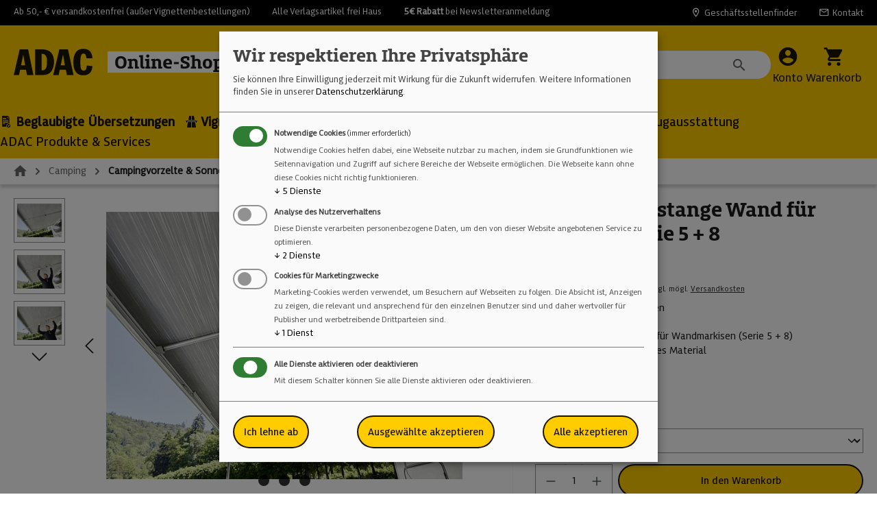

--- FILE ---
content_type: text/html; charset=UTF-8
request_url: https://www.adac-shop.de/thule-spannstange-wand-fuer-markisenserie-5-8
body_size: 380919
content:
<!DOCTYPE html>
<html lang="de-DE"
      itemscope="itemscope"
      itemtype="https://schema.org/WebPage">


    
                            
    <head>
                                    <meta charset="utf-8">
            
                            <meta name="viewport"
                      content="width=device-width, initial-scale=1, shrink-to-fit=no">
            
                            <meta name="author"
                      content="">
                <meta name="robots"
                      content="index,follow">
                <meta name="revisit-after"
                      content="15 days">
                <meta name="keywords"
                      content="">
                <meta name="description"
                      content="Maximale Spannung für Ihren Sonnenschutz:">
            
                    <meta property="og:type"
          content="product">
    <meta property="og:site_name"
          content="ADAC Online-Shop">
    <meta property="og:url"
          content="https://www.adac-shop.de/thule-spannstange-wand-fuer-markisenserie-5-8-200-cm">
    <meta property="og:title"
          content="Thule Spannstange Wand für Markisenserie 5 + 8 | 200 cm | NRH20013734 | ADAC-Shop">

    <meta property="og:description"
          content="Maximale Spannung für Ihren Sonnenschutz:">
    <meta property="og:image"
          content="https://img.adac-shop.de/R1TF7amL4_ktHCl7keSyBSTfgxGXfCiokh6A4L_eWyo/rs:fit:3000:0:0/g:sm/aHR0cHM6Ly9tZWRpYS5hZGFjLXNob3AuZGUvc2hvcGxpdmUvbWVkaWEvNTQvNTgvYjMvMTcwMDA0NTU3MS85OTE3OTEzLXNwYW5uc3RhbmdlXy1fMl8wMG1fLV93YW5kXy1zdGFuZGFyZC0wMS5qcGc.jpg">

            <meta property="product:brand"
              content="Thule N.V.">
    
            <meta property="product:price:amount"
          content="55">
    <meta property="product:price:currency"
          content="EUR">
    <meta property="product:product_link"
          content="https://www.adac-shop.de/thule-spannstange-wand-fuer-markisenserie-5-8-200-cm">

    <meta name="twitter:card"
          content="product">
    <meta name="twitter:site"
          content="ADAC Online-Shop">
    <meta name="twitter:title"
          content="Thule Spannstange Wand für Markisenserie 5 + 8 | 200 cm | NRH20013734 | ADAC-Shop">
    <meta name="twitter:description"
          content="Maximale Spannung für Ihren Sonnenschutz:">
    <meta name="twitter:image"
          content="https://img.adac-shop.de/R1TF7amL4_ktHCl7keSyBSTfgxGXfCiokh6A4L_eWyo/rs:fit:3000:0:0/g:sm/aHR0cHM6Ly9tZWRpYS5hZGFjLXNob3AuZGUvc2hvcGxpdmUvbWVkaWEvNTQvNTgvYjMvMTcwMDA0NTU3MS85OTE3OTEzLXNwYW5uc3RhbmdlXy1fMl8wMG1fLV93YW5kXy1zdGFuZGFyZC0wMS5qcGc.jpg">


    

                                <meta itemprop="copyrightHolder"
                      content="ADAC Online-Shop">
                <meta itemprop="copyrightYear"
                      content="">
                <meta itemprop="isFamilyFriendly"
                      content="true">
                <meta itemprop="image"
                      content="https://img.adac-shop.de/KsmPCOk5Cjj9s278_uUtRgWeN9mCTmQmerCeNn4vfTA/rs:fit:3000:0:0/g:sm/aHR0cHM6Ly9tZWRpYS5hZGFjLXNob3AuZGUvc2hvcGxpdmUvbWVkaWEvYjEvZTkvZTMvMTY5Nzc5ODkwMy9BREFDX0xvZ29fRmF2aWNvbi5wbmc.png">
            

                
                                            <meta name="theme-color"
                      content="#fff">
                            
                                                
                    <link rel="icon" href="https://img.adac-shop.de/KsmPCOk5Cjj9s278_uUtRgWeN9mCTmQmerCeNn4vfTA/rs:fit:3000:0:0/g:sm/aHR0cHM6Ly9tZWRpYS5hZGFjLXNob3AuZGUvc2hvcGxpdmUvbWVkaWEvYjEvZTkvZTMvMTY5Nzc5ODkwMy9BREFDX0xvZ29fRmF2aWNvbi5wbmc.png">
        
                                <link rel="apple-touch-icon"
                  href="https://img.adac-shop.de/KsmPCOk5Cjj9s278_uUtRgWeN9mCTmQmerCeNn4vfTA/rs:fit:3000:0:0/g:sm/aHR0cHM6Ly9tZWRpYS5hZGFjLXNob3AuZGUvc2hvcGxpdmUvbWVkaWEvYjEvZTkvZTMvMTY5Nzc5ODkwMy9BREFDX0xvZ29fRmF2aWNvbi5wbmc.png">
                    
            
    
    <link rel="canonical" href="https://www.adac-shop.de/thule-spannstange-wand-fuer-markisenserie-5-8-200-cm">

                    <title itemprop="name">
                    Thule Spannstange Wand für Markisenserie 5 + 8 | 200 cm | NRH20013734 | ADAC-Shop            </title>
        
                                                                        <link rel="stylesheet"
                      href="https://media.adac-shop.de/shoplive/theme/482c950c69bec91872c10f59c1ecc56b/css/all.css?1768292575">
                                    
                    
    <script>
        window.features = JSON.parse('\u007B\u0022V6_5_0_0\u0022\u003Atrue,\u0022v6.5.0.0\u0022\u003Atrue,\u0022V6_6_0_0\u0022\u003Atrue,\u0022v6.6.0.0\u0022\u003Atrue,\u0022V6_7_0_0\u0022\u003Atrue,\u0022v6.7.0.0\u0022\u003Atrue,\u0022V6_8_0_0\u0022\u003Afalse,\u0022v6.8.0.0\u0022\u003Afalse,\u0022DISABLE_VUE_COMPAT\u0022\u003Atrue,\u0022disable.vue.compat\u0022\u003Atrue,\u0022ACCESSIBILITY_TWEAKS\u0022\u003Atrue,\u0022accessibility.tweaks\u0022\u003Atrue,\u0022TELEMETRY_METRICS\u0022\u003Afalse,\u0022telemetry.metrics\u0022\u003Afalse,\u0022FLOW_EXECUTION_AFTER_BUSINESS_PROCESS\u0022\u003Afalse,\u0022flow.execution.after.business.process\u0022\u003Afalse,\u0022PERFORMANCE_TWEAKS\u0022\u003Afalse,\u0022performance.tweaks\u0022\u003Afalse,\u0022CACHE_CONTEXT_HASH_RULES_OPTIMIZATION\u0022\u003Afalse,\u0022cache.context.hash.rules.optimization\u0022\u003Afalse,\u0022DEFERRED_CART_ERRORS\u0022\u003Afalse,\u0022deferred.cart.errors\u0022\u003Afalse,\u0022PRODUCT_ANALYTICS\u0022\u003Afalse,\u0022product.analytics\u0022\u003Afalse,\u0022SSO\u0022\u003Afalse,\u0022sso\u0022\u003Afalse,\u0022RULE_BUILDER\u0022\u003Atrue,\u0022rule.builder\u0022\u003Atrue,\u0022FLOW_BUILDER\u0022\u003Atrue,\u0022flow.builder\u0022\u003Atrue,\u0022ADVANCED_SEARCH\u0022\u003Atrue,\u0022advanced.search\u0022\u003Atrue,\u0022RETURNS_MANAGEMENT\u0022\u003Atrue,\u0022returns.management\u0022\u003Atrue,\u0022TEXT_GENERATOR\u0022\u003Atrue,\u0022text.generator\u0022\u003Atrue,\u0022CHECKOUT_SWEETENER\u0022\u003Atrue,\u0022checkout.sweetener\u0022\u003Atrue,\u0022IMAGE_CLASSIFICATION\u0022\u003Atrue,\u0022image.classification\u0022\u003Atrue,\u0022PROPERTY_EXTRACTOR\u0022\u003Atrue,\u0022property.extractor\u0022\u003Atrue,\u0022REVIEW_SUMMARY\u0022\u003Atrue,\u0022review.summary\u0022\u003Atrue,\u0022REVIEW_TRANSLATOR\u0022\u003Atrue,\u0022review.translator\u0022\u003Atrue,\u0022CONTENT_GENERATOR\u0022\u003Atrue,\u0022content.generator\u0022\u003Atrue,\u0022EXPORT_ASSISTANT\u0022\u003Atrue,\u0022export.assistant\u0022\u003Atrue,\u0022QUICK_ORDER\u0022\u003Atrue,\u0022quick.order\u0022\u003Atrue,\u0022EMPLOYEE_MANAGEMENT\u0022\u003Atrue,\u0022employee.management\u0022\u003Atrue,\u0022QUOTE_MANAGEMENT\u0022\u003Atrue,\u0022quote.management\u0022\u003Atrue,\u0022CAPTCHA\u0022\u003Atrue,\u0022captcha\u0022\u003Atrue,\u0022NATURAL_LANGUAGE_SEARCH\u0022\u003Atrue,\u0022natural.language.search\u0022\u003Atrue,\u0022IMAGE_UPLOAD_SEARCH\u0022\u003Atrue,\u0022image.upload.search\u0022\u003Atrue,\u0022ORDER_APPROVAL\u0022\u003Atrue,\u0022order.approval\u0022\u003Atrue,\u0022SPATIAL_CMS_ELEMENT\u0022\u003Atrue,\u0022spatial.cms.element\u0022\u003Atrue,\u0022SHOPPING_LISTS\u0022\u003Atrue,\u0022shopping.lists\u0022\u003Atrue,\u0022TEXT_TO_IMAGE_GENERATION\u0022\u003Atrue,\u0022text.to.image.generation\u0022\u003Atrue,\u0022SPATIAL_SCENE_EDITOR\u0022\u003Atrue,\u0022spatial.scene.editor\u0022\u003Atrue,\u0022ORGANIZATION_UNITS\u0022\u003Atrue,\u0022organization.units\u0022\u003Atrue,\u0022ADVANCED_PRODUCT_CATALOGS\u0022\u003Atrue,\u0022advanced.product.catalogs\u0022\u003Atrue,\u0022BUDGET_MANAGEMENT\u0022\u003Atrue,\u0022budget.management\u0022\u003Atrue,\u0022SAS_BLOG_ACCESSIBILITY_TWEAKS\u0022\u003Afalse,\u0022sas.blog.accessibility.tweaks\u0022\u003Afalse\u007D');
    </script>
        
                                                
                        

            <!-- Matomo Tag Manager -->
        <script type="text/plain"
                data-type="text/javascript"
                data-name="matomo">
            var _mtm = window._mtm = window._mtm || [];
            _mtm.push({'mtm.startTime': (new Date().getTime()), 'event': 'mtm.Start'});
            (function() {
                var d=document, g=d.createElement('script'), s=d.getElementsByTagName('script')[0];
                g.async=true; g.src='https://matomo.adac-shop.de/js/container_C4YVrLke.js'; s.parentNode.insertBefore(g,s);
            })();
        </script>
        <!-- End Matomo Tag Manager -->
        
            
        
            
    
    
    
    
    
    
            <template data-matomo data-matomo-options='{&quot;event&quot;:&quot;product_view&quot;,&quot;ecommerce&quot;:{&quot;product&quot;:{&quot;productName&quot;:&quot;Thule Spannstange Wand f\u00fcr Markisenserie 5 + 8&quot;,&quot;price&quot;:55.0,&quot;productSKU&quot;:&quot;NRH20013734&quot;,&quot;categoryName&quot;:null}}}'></template>
        
                                
            

    
                
        
            		                                <script>
                window.activeNavigationId = '018dd01c52a67596ae0ac2c66b9fdc51';
                window.activeRoute = 'frontend.detail.page';
                window.activeRouteParameters = '\u007B\u0022_httpCache\u0022\u003Atrue,\u0022productId\u0022\u003A\u0022018bd27103cd73e5b83f23cd45262d38\u0022\u007D';
                window.router = {
                    'frontend.cart.offcanvas': '/checkout/offcanvas',
                    'frontend.cookie.offcanvas': '/cookie/offcanvas',
                    'frontend.cookie.groups': '/cookie/groups',
                    'frontend.checkout.finish.page': '/checkout/finish',
                    'frontend.checkout.info': '/widgets/checkout/info',
                    'frontend.menu.offcanvas': '/widgets/menu/offcanvas',
                    'frontend.cms.page': '/widgets/cms',
                    'frontend.cms.navigation.page': '/widgets/cms/navigation',
                    'frontend.country.country-data': '/country/country-state-data',
                    'frontend.app-system.generate-token': '/app-system/Placeholder/generate-token',
                    'frontend.gateway.context': '/gateway/context',
                    'frontend.cookie.consent.offcanvas': '/cookie/consent-offcanvas',
                    'frontend.account.login.page': '/account/login',
                    };
                window.salesChannelId = '018ba52fdf7a71b6b02f5614c2df74dd';
            </script>
        

        
    <script>
        window.router['widgets.swag.cmsExtensions.quickview'] = '/swag/cms-extensions/quickview';
        window.router['widgets.swag.cmsExtensions.quickview.variant'] = '/swag/cms-extensions/quickview/variant';
    </script>


            
    

            <script>
            window.router = {
                ...window.router,
                'frontend.account.advanced-product-catalogs.categories': '/account/advanced-product-catalogs/categories',
                'frontend.account.advanced-product-catalogs.categories.search': '/account/advanced-product-catalogs/categories/search',
                'frontend.account.advanced-product-catalogs.save': '/account/advanced-product-catalogs/save'
            }
        </script>
    

            <script>
            window.router = {
                ...window.router,
                'frontend.budget.recipients.delete': '/budget/id/recipients/delete',
                'frontend.budget.recipients.store': '/budget/id/recipients',
                'frontend.budgets.employees': '/budget/employees',
                'frontend.budgets.organizations': '/budget/organizations',
            }
        </script>
    

    <script>
        window.router['frontend.product.review.translate'] = '/translate-review';
    </script>

                                <script>
                
                window.breakpoints = JSON.parse('\u007B\u0022xs\u0022\u003A0,\u0022sm\u0022\u003A576,\u0022md\u0022\u003A768,\u0022lg\u0022\u003A992,\u0022xl\u0022\u003A1200,\u0022xxl\u0022\u003A1400\u007D');
            </script>
        
        
                        
                        
    <script>
        window.validationMessages = JSON.parse('\u007B\u0022required\u0022\u003A\u0022Die\u0020Eingabe\u0020darf\u0020nicht\u0020leer\u0020sein.\u0022,\u0022email\u0022\u003A\u0022Ung\\u00fcltige\u0020E\u002DMail\u002DAdresse.\u0020Die\u0020E\u002DMail\u0020ben\\u00f6tigt\u0020das\u0020Format\u0020\\\u0022nutzer\u0040beispiel.de\\\u0022.\u0022,\u0022confirmation\u0022\u003A\u0022Dieser\u0020Wert\u0020sollte\u0020gleich\u0020\u007B\u007B\u0020compared_value\u0020\u007D\u007D\u0020sein.\u0022,\u0022minLength\u0022\u003A\u0022Die\u0020Eingabe\u0020ist\u0020zu\u0020kurz.\u0022,\u0022grecaptcha\u0022\u003A\u0022Bitte\u0020akzeptieren\u0020Sie\u0020die\u0020technisch\u0020erforderlichen\u0020Cookies,\u0020um\u0020die\u0020reCAPTCHA\u002D\\u00dcberpr\\u00fcfung\u0020zu\u0020erm\\u00f6glichen.\u0022\u007D');
    </script>
        
                                                            <script>
                        window.themeJsPublicPath = 'https://media.adac-shop.de/shoplive/theme/482c950c69bec91872c10f59c1ecc56b/js/';
                    </script>
                                            <script type="text/javascript" src="https://media.adac-shop.de/shoplive/theme/482c950c69bec91872c10f59c1ecc56b/js/storefront/storefront.js?1768292577" defer></script>
                                            <script type="text/javascript" src="https://media.adac-shop.de/shoplive/theme/482c950c69bec91872c10f59c1ecc56b/js/swag-customized-products/swag-customized-products.js?1768292576" defer></script>
                                            <script type="text/javascript" src="https://media.adac-shop.de/shoplive/theme/482c950c69bec91872c10f59c1ecc56b/js/dreisc-product-returns/dreisc-product-returns.js?1768292577" defer></script>
                                            <script type="text/javascript" src="https://media.adac-shop.de/shoplive/theme/482c950c69bec91872c10f59c1ecc56b/js/swag-pay-pal/swag-pay-pal.js?1768292577" defer></script>
                                            <script type="text/javascript" src="https://media.adac-shop.de/shoplive/theme/482c950c69bec91872c10f59c1ecc56b/js/payone-payment/payone-payment.js?1768292577" defer></script>
                                            <script type="text/javascript" src="https://media.adac-shop.de/shoplive/theme/482c950c69bec91872c10f59c1ecc56b/js/gbmed-enev/gbmed-enev.js?1768292577" defer></script>
                                            <script type="text/javascript" src="https://media.adac-shop.de/shoplive/theme/482c950c69bec91872c10f59c1ecc56b/js/swag-cms-extensions/swag-cms-extensions.js?1768292577" defer></script>
                                            <script type="text/javascript" src="https://media.adac-shop.de/shoplive/theme/482c950c69bec91872c10f59c1ecc56b/js/neti-next-store-locator/neti-next-store-locator.js?1768292577" defer></script>
                                            <script type="text/javascript" src="https://media.adac-shop.de/shoplive/theme/482c950c69bec91872c10f59c1ecc56b/js/subscription/subscription.js?1768292577" defer></script>
                                            <script type="text/javascript" src="https://media.adac-shop.de/shoplive/theme/482c950c69bec91872c10f59c1ecc56b/js/checkout-sweetener/checkout-sweetener.js?1768292577" defer></script>
                                            <script type="text/javascript" src="https://media.adac-shop.de/shoplive/theme/482c950c69bec91872c10f59c1ecc56b/js/text-translator/text-translator.js?1768292577" defer></script>
                                            <script type="text/javascript" src="https://media.adac-shop.de/shoplive/theme/482c950c69bec91872c10f59c1ecc56b/js/employee-management/employee-management.js?1768292577" defer></script>
                                            <script type="text/javascript" src="https://media.adac-shop.de/shoplive/theme/482c950c69bec91872c10f59c1ecc56b/js/quick-order/quick-order.js?1768292577" defer></script>
                                            <script type="text/javascript" src="https://media.adac-shop.de/shoplive/theme/482c950c69bec91872c10f59c1ecc56b/js/advanced-search/advanced-search.js?1768292577" defer></script>
                                            <script type="text/javascript" src="https://media.adac-shop.de/shoplive/theme/482c950c69bec91872c10f59c1ecc56b/js/captcha/captcha.js?1768292577" defer></script>
                                            <script type="text/javascript" src="https://media.adac-shop.de/shoplive/theme/482c950c69bec91872c10f59c1ecc56b/js/quote-management/quote-management.js?1768292577" defer></script>
                                            <script type="text/javascript" src="https://media.adac-shop.de/shoplive/theme/482c950c69bec91872c10f59c1ecc56b/js/a-i-search/a-i-search.js?1768292577" defer></script>
                                            <script type="text/javascript" src="https://media.adac-shop.de/shoplive/theme/482c950c69bec91872c10f59c1ecc56b/js/spatial-cms-element/spatial-cms-element.js?1768292577" defer></script>
                                            <script type="text/javascript" src="https://media.adac-shop.de/shoplive/theme/482c950c69bec91872c10f59c1ecc56b/js/order-approval/order-approval.js?1768292577" defer></script>
                                            <script type="text/javascript" src="https://media.adac-shop.de/shoplive/theme/482c950c69bec91872c10f59c1ecc56b/js/shopping-list/shopping-list.js?1768292577" defer></script>
                                            <script type="text/javascript" src="https://media.adac-shop.de/shoplive/theme/482c950c69bec91872c10f59c1ecc56b/js/organization-unit/organization-unit.js?1768292577" defer></script>
                                            <script type="text/javascript" src="https://media.adac-shop.de/shoplive/theme/482c950c69bec91872c10f59c1ecc56b/js/advanced-product-catalogs/advanced-product-catalogs.js?1768292577" defer></script>
                                            <script type="text/javascript" src="https://media.adac-shop.de/shoplive/theme/482c950c69bec91872c10f59c1ecc56b/js/budget-management/budget-management.js?1768292577" defer></script>
                                            <script type="text/javascript" src="https://media.adac-shop.de/shoplive/theme/482c950c69bec91872c10f59c1ecc56b/js/sas-blog-module/sas-blog-module.js?1768292577" defer></script>
                                            <script type="text/javascript" src="https://media.adac-shop.de/shoplive/theme/482c950c69bec91872c10f59c1ecc56b/js/frosh-lazy-sizes/frosh-lazy-sizes.js?1768292577" defer></script>
                                            <script type="text/javascript" src="https://media.adac-shop.de/shoplive/theme/482c950c69bec91872c10f59c1ecc56b/js/webmatch-basic-theme/webmatch-basic-theme.js?1768292577" defer></script>
                                            <script type="text/javascript" src="https://media.adac-shop.de/shoplive/theme/482c950c69bec91872c10f59c1ecc56b/js/wbm-adac-theme/wbm-adac-theme.js?1768292577" defer></script>
                                                        

    
        </head>

        <body class="is-ctl-product is-act-index is-active-route-frontend-detail-page">

            
                
    
    
            <div id="page-top" class="skip-to-content bg-primary-subtle text-primary-emphasis overflow-hidden" tabindex="-1">
            <div class="container skip-to-content-container d-flex justify-content-center visually-hidden-focusable">
                                                                                            <a data-scrollToId="content-main" data-dynamic-scroll-options='{"setFocusTo":".breadcrumb-home"}' href="#content-main" class="skip-to-content-link d-inline-flex text-decoration-underline m-1 p-2 fw-bold gap-2">
                                Zum Hauptinhalt springen
                            </a>
                                            

                                                                        <a href="#header-main-search-input" class="skip-to-content-link d-inline-flex text-decoration-underline m-1 p-2 fw-bold gap-2 d-none d-sm-block">
                                Zur Suche springen
                            </a>
                                            
                                                                        <a href="#main-navigation-menu" class="skip-to-content-link d-inline-flex text-decoration-underline m-1 p-2 fw-bold gap-2 d-none d-lg-block">
                                Zur Hauptnavigation springen
                            </a>
                                                                        </div>
        </div>
        
                        <noscript class="noscript-main">
                
    <div role="alert"
         aria-live="polite"
         class="alert alert-info d-flex align-items-center">

                                                                        
                                                    <span                 class="icon icon-info">
                        <svg xmlns="http://www.w3.org/2000/svg" xmlns:xlink="http://www.w3.org/1999/xlink" width="24" height="24" viewBox="0 0 24 24"><defs><path d="M12 7c.5523 0 1 .4477 1 1s-.4477 1-1 1-1-.4477-1-1 .4477-1 1-1zm1 9c0 .5523-.4477 1-1 1s-1-.4477-1-1v-5c0-.5523.4477-1 1-1s1 .4477 1 1v5zm11-4c0 6.6274-5.3726 12-12 12S0 18.6274 0 12 5.3726 0 12 0s12 5.3726 12 12zM12 2C6.4772 2 2 6.4772 2 12s4.4772 10 10 10 10-4.4772 10-10S17.5228 2 12 2z" id="icons-default-info" /></defs><use xlink:href="#icons-default-info" fill="#758CA3" fill-rule="evenodd" /></svg>
        </span>                                                    
                                    
                    <div class="alert-content-container">
                                                    
                                                            Um unseren Shop in vollem Umfang nutzen zu können, empfehlen wir Ihnen Javascript in Ihrem Browser zu aktivieren.
                                    
                                                                </div>
            </div>
            </noscript>
        
                                <div class="container-fluid top-bar bg-black text-white py-2">
        <nav class="top-bar-nav fs-6 d-grid justify-content-between">
            <div class="d-flex justify-content-xxl-center">
                <span class="me-5">Ab 50,- € versandkostenfrei (außer Vignettenbestellungen)</span>
                <span class="me-5 d-none d-lg-block">Alle Verlagsartikel frei Haus</span>
                <span class="d-none d-xl-block"><a href="/newsletter"><strong>5€ Rabatt</strong> bei Newsletteranmeldung</a></span>
            </div>
            <div class="top-bar-right d-none d-md-flex align-items-md-center">
                <a href="/StoreLocator">
                    <span class="me-5 d-flex align-items-center"><span class="adac-icon-location fs-5 lh-base me-1"></span>Geschäftsstellenfinder</span>
                </a>
                <a href="/unternehmen/kontakt">
                    <span class="d-flex align-items-center"><span class="adac-icon-mail fs-5 lh-base me-1"></span>Kontakt</span>
                </a>
            </div>
        </nav>
    </div>

    <div class="header-main-placeholder"></div>

            
    
        <header class="header-main">
                            <div class="container">
                            
                    <div class="row align-items-center header-row">
                            <div class="col-12 col-lg-auto header-logo-col pb-sm-2 my-3 m-lg-0">
                        <div class="header-logo-main text-center">
                    <a class="header-logo-main-link"
               href="/"
               title="Zur Startseite gehen">
                    <img src="https://media.adac-shop.de/shoplive/theme/018b4cb4466c71b1acbad0038e3b821c/assets/img/logo/ADAC-Shop-Logo.svg?1768292576" alt="Logo ADAC Online Shop" />
            </a>
            </div>
                </div>
            
                <div class="col-12 order-2 col-sm order-sm-1 header-search-col">
        
                <div class="collapse"
         id="searchCollapse">
        <div class="header-search my-2 m-sm-auto">
                
    
                    <form action="/search"
                      method="get"
                      data-search-widget="true"
                      data-search-widget-options="{&quot;searchWidgetMinChars&quot;:2}"
                      data-url="/suggest?search="
                      class="header-search-form js-search-form">
                                                                    <div class="input-group">
                                                                <input
                                    type="search"
                                    id="header-main-search-input"
                                    name="search"
                                    class="form-control header-search-input"
                                    autocomplete="off"
                                    autocapitalize="off"
                                    placeholder="Suche nach Produkten"
                                    aria-label="Suche nach Produkten"
                                    role="combobox"
                                    aria-autocomplete="list"
                                    aria-controls="search-suggest-listbox"
                                    aria-expanded="false"
                                    aria-describedby="search-suggest-result-info"
                                    value="">
                            
    <span class="form-control-clear form-control-feedback">
       <span class="adac-icon-times-xs"></span>
    </span>

                                <button type="submit"
            class="btn header-search-btn"
            aria-label="Suchen">
        <span class="header-search-icon">
            <span class="adac-icon-search"></span>
        </span>
    </button>

                                                            <button class="btn header-close-btn js-search-close-btn d-none"
                                        type="button"
                                        aria-label="Die Dropdown-Suche schließen">
                                    <span class="header-close-icon">
                                        <span                 class="icon icon-x">
                        <svg xmlns="http://www.w3.org/2000/svg" xmlns:xlink="http://www.w3.org/1999/xlink" width="24" height="24" viewBox="0 0 24 24"><defs><path d="m10.5858 12-7.293-7.2929c-.3904-.3905-.3904-1.0237 0-1.4142.3906-.3905 1.0238-.3905 1.4143 0L12 10.5858l7.2929-7.293c.3905-.3904 1.0237-.3904 1.4142 0 .3905.3906.3905 1.0238 0 1.4143L13.4142 12l7.293 7.2929c.3904.3905.3904 1.0237 0 1.4142-.3906.3905-1.0238.3905-1.4143 0L12 13.4142l-7.2929 7.293c-.3905.3904-1.0237.3904-1.4142 0-.3905-.3906-.3905-1.0238 0-1.4143L10.5858 12z" id="icons-default-x" /></defs><use xlink:href="#icons-default-x" fill="#758CA3" fill-rule="evenodd" /></svg>
        </span>                                    </span>
                                </button>
                                                    </div>
                    
                                    </form>
            
        </div>
    </div>

        </div>

                            <div class="col-12 order-1 col-sm-auto order-sm-2 header-actions-col">
                    <div class="row g-0">
                            
                            <div class="col-auto d-lg-none">
        <div class="search-toggle">
            <button class="btn header-actions-btn search-toggle-btn js-search-toggle-btn collapsed"
                    type="button"
                    data-bs-toggle="collapse"
                    data-bs-target="#searchCollapse"
                    aria-expanded="false"
                    aria-controls="searchCollapse"
                    aria-label="Suchen">
                <span class="adac-icon-search"></span>
                <span class="header-actions-label">Suchen</span>
            </button>
        </div>
    </div>

                        
                            <div class="col-auto d-none d-sm-block">
        <div class="account-menu">
                <div class="dropdown">
            <button class="btn account-menu-btn header-actions-btn"
            type="button"
            id="accountWidget"
            data-offcanvas-account-menu="true"
            data-bs-toggle="dropdown"
            aria-haspopup="true"
            aria-expanded="false"
            aria-label="Ihr Konto"
            title="Ihr Konto">
        <span class="adac-icon-account_circle"></span>
        <span class="header-actions-label">Konto</span>
    </button>

                    <div class="dropdown-menu dropdown-menu-end account-menu-dropdown js-account-menu-dropdown"
                 aria-labelledby="accountWidget">
                

        
            <div class="offcanvas-header">
                            <button class="btn btn-secondary offcanvas-close js-offcanvas-close">
                        <span class="adac-icon-clear"></span>

                                            Schließen
                                    </button>
                    </div>
    
            <div class="offcanvas-body">
                <div class="account-menu">
                                                <div class="dropdown-header account-menu-header">
                    Ihr Konto
                </div>
                    
    
                                    <div class="account-menu-login">
                                            <a href="/account/login"
                           title="Anmelden"
                           class="btn btn-primary account-menu-login-button">
                            Anmelden
                        </a>
                    
                                            <div class="account-menu-register">
                            oder
                            <a href="/account/login"
                               title="Registrieren">
                                registrieren
                            </a>
                        </div>
                                    </div>
                    
                </div>
        </div>
                </div>
            </div>
        </div>
    </div>

                            <div class="col-auto">
        <div
             class="header-cart"
             data-off-canvas-cart="true"
        >
            <a
               class="btn header-cart-btn header-actions-btn"
               href="/checkout/cart"
               data-cart-widget="true"
               title="Warenkorb"
               aria-describedby="cart-widget-aria-label"
               aria-haspopup="true"
            >
                    <span class="adac-icon-local_grocery_store"></span>
        <span class="header-actions-label">Warenkorb</span>
    <span class="visually-hidden" id="cart-widget-aria-label">
        Warenkorb enthält 0 Positionen. Der Gesamtwert beträgt 0,00 €.
    </span>
            </a>
        </div>
    </div>

            <div class="col-auto d-lg-none">
            <div class="menu-button">
                                    <button
                            class="btn nav-main-toggle-btn header-actions-btn"
                            type="button"
                            data-off-canvas-menu="true"
                            aria-label="Menü"
                    >
                                                    <span class="adac-icon-menu"></span>
                        
                        <span class="header-actions-label">Menü</span>
                    </button>
                            </div>
        </div>
                        </div>
                </div>
                    </div>
    
                    </div>
                    </header>
    

            <div class="nav-main">
                                <div class="container-fluid p-0">
        
                    <nav class="navbar navbar-expand-lg main-navigation-menu"
                 id="main-navigation-menu"
                 itemscope="itemscope"
                 itemtype="https://schema.org/SiteNavigationElement"
                 data-navbar="true"
                 data-navbar-options="{&quot;pathIdList&quot;:[]}"
                 aria-label="Hauptnavigation">
                <div class="collapse navbar-collapse" id="main_nav">
                    <ul class="navbar-nav main-navigation-menu-list flex-wrap">
                        
                                                                            
                                                                                                                                                                                                                    
                                                                                                            <li class="nav-item nav-item-0190e3ee2b7278718753fb3b3b07cb24 dropdown position-static">
                                                <a class="nav-link nav-item-0190e3ee2b7278718753fb3b3b07cb24-link root main-navigation-link  fw-bold"
       href="https://www.adac-shop.de/beglaubigte-uebersetzungen"
       data-bs-toggle="dropdown"              itemprop="url"
       title="Beglaubigte Übersetzungen"
    >
        <span itemprop="name" class="main-navigation-link-text">
                            <span class="adac-icon-papertick"></span>
            
            Beglaubigte Übersetzungen
        </span>
    </a>

                                                                                                                                                <div class="dropdown-menu w-100 p-4">
                                                            <div class="container">
                
            <div class="row navigation-flyout-content">
                        <div class="col">
                    <div class="navigation-flyout-category-link">
                                                                                    <a href="https://www.adac-shop.de/beglaubigte-uebersetzungen"
                                   itemprop="url"
                                   title="Beglaubigte Übersetzungen">
                                        <div class="d-flex align-items-center me-2 flex-shrink-0">
        Zur Kategorie Beglaubigte Übersetzungen
        <span class="adac-icon-keyboard_arrow_right fs-3"></span>
    </div>
                                </a>
                                                                        </div>
                </div>
            

        
    </div>


                <div class="row navigation-flyout-content">
                            <div class="col-8 col-xl-9">
                    <div class="">
                                                        
                
    <div class="row navigation-flyout-categories is-level-0">
                                                        
                            <div class="col-4 ">
                                <a class="nav-item nav-item-01985aeec4837a78a5df59ae1a093b19 nav-link nav-item-01985aeec4837a78a5df59ae1a093b19-link navigation-flyout-link is-level-0"
           href="https://www.adac-shop.de/beglaubigte-uebersetzung-geburtsurkunde"
           itemprop="url"
                      title="Geburtsurkunde">

            <div class="d-inline-flex align-content-start me-2 flex-shrink-0">
                <span class="adac-icon-keyboard_arrow_right fs-4"></span>
            </div>
            <span itemprop="name" class="fs-special-18">
                Geburtsurkunde
            </span>
        </a>
    
                                                                                </div>
                                                                    
                            <div class="col-4 navigation-flyout-col">
                                <a class="nav-item nav-item-01985aeeddd1725994e2eefd29334fec nav-link nav-item-01985aeeddd1725994e2eefd29334fec-link navigation-flyout-link is-level-0"
           href="https://www.adac-shop.de/heiratsurkunde"
           itemprop="url"
                      title="Heiratsurkunde">

            <div class="d-inline-flex align-content-start me-2 flex-shrink-0">
                <span class="adac-icon-keyboard_arrow_right fs-4"></span>
            </div>
            <span itemprop="name" class="fs-special-18">
                Heiratsurkunde
            </span>
        </a>
    
                                                                                </div>
                                                                    
                            <div class="col-4 navigation-flyout-col">
                                <a class="nav-item nav-item-01985aeef83776e99d65dcb965a861ff nav-link nav-item-01985aeef83776e99d65dcb965a861ff-link navigation-flyout-link is-level-0"
           href="https://www.adac-shop.de/diplom"
           itemprop="url"
                      title="Diplom">

            <div class="d-inline-flex align-content-start me-2 flex-shrink-0">
                <span class="adac-icon-keyboard_arrow_right fs-4"></span>
            </div>
            <span itemprop="name" class="fs-special-18">
                Diplom
            </span>
        </a>
    
                                                                                </div>
                                                                    
                            <div class="col-4 ">
                                <a class="nav-item nav-item-01985aef078978fb8c407aa8211c36d4 nav-link nav-item-01985aef078978fb8c407aa8211c36d4-link navigation-flyout-link is-level-0"
           href="https://www.adac-shop.de/handelsregisterauszug"
           itemprop="url"
                      title="Handelsregisterauszug">

            <div class="d-inline-flex align-content-start me-2 flex-shrink-0">
                <span class="adac-icon-keyboard_arrow_right fs-4"></span>
            </div>
            <span itemprop="name" class="fs-special-18">
                Handelsregisterauszug
            </span>
        </a>
    
                                                                                </div>
                                                                    
                            <div class="col-4 navigation-flyout-col">
                                <a class="nav-item nav-item-01985aef290c73b5bf473f71e6ea88c9 nav-link nav-item-01985aef290c73b5bf473f71e6ea88c9-link navigation-flyout-link is-level-0"
           href="https://www.adac-shop.de/fachuebersetzung"
           itemprop="url"
                      title="Fachübersetzung">

            <div class="d-inline-flex align-content-start me-2 flex-shrink-0">
                <span class="adac-icon-keyboard_arrow_right fs-4"></span>
            </div>
            <span itemprop="name" class="fs-special-18">
                Fachübersetzung
            </span>
        </a>
    
                                                                                </div>
                                                                    
                            <div class="col-4 navigation-flyout-col">
                                <a class="nav-item nav-item-01985aef3d5f77fc9f8a3d7572fa5c48 nav-link nav-item-01985aef3d5f77fc9f8a3d7572fa5c48-link navigation-flyout-link is-level-0"
           href="https://www.adac-shop.de/adac-produkte-services/services/adac-fuehrerscheinuebersetzung"
           itemprop="url"
                      title="Führerscheinübersetzung">

            <div class="d-inline-flex align-content-start me-2 flex-shrink-0">
                <span class="adac-icon-keyboard_arrow_right fs-4"></span>
            </div>
            <span itemprop="name" class="fs-special-18">
                Führerscheinübersetzung
            </span>
        </a>
    
                                                                                </div>
                        </div>
                                            </div>
                </div>
            
                                                <div class="col-4 col-xl-3">
                        <div class="navigation-flyout-teaser">
                                                                <a class="navigation-flyout-teaser-image-container"
                                   href="https://www.adac-shop.de/beglaubigte-uebersetzungen"
                                                                      title="Beglaubigte Übersetzungen">
                                    
<img src="[data-uri]"
            data-src="https://img.adac-shop.de/iFO99i7SAuGQLud0OupsysdlkpFbzoD8qZlVF5alwyU/rs:fit:3000:0:0/g:sm/aHR0cHM6Ly9tZWRpYS5hZGFjLXNob3AuZGUvc2hvcGxpdmUvbWVkaWEvY2MvZWQvYjgvMTcyNDM5NzA1Mi9BZG9iZVN0b2NrXzIzNjExOTQyMi1taW5fKDEpLmpwZWc.jpeg"
                            data-srcset="https://img.adac-shop.de/iFO99i7SAuGQLud0OupsysdlkpFbzoD8qZlVF5alwyU/rs:fit:3000:0:0/g:sm/aHR0cHM6Ly9tZWRpYS5hZGFjLXNob3AuZGUvc2hvcGxpdmUvbWVkaWEvY2MvZWQvYjgvMTcyNDM5NzA1Mi9BZG9iZVN0b2NrXzIzNjExOTQyMi1taW5fKDEpLmpwZWc.jpeg 1921w, https://img.adac-shop.de/nlwd3qD122xFZiOUGRXVvT0X-KQi_ydzZhymyv0Pobg/rs:fit:1920:0:0/g:sm/aHR0cHM6Ly9tZWRpYS5hZGFjLXNob3AuZGUvc2hvcGxpdmUvbWVkaWEvY2MvZWQvYjgvMTcyNDM5NzA1Mi9BZG9iZVN0b2NrXzIzNjExOTQyMi1taW5fKDEpLmpwZWc.jpeg 1920w, https://img.adac-shop.de/9JHvIcFSvFJzsG3Ayof8l8--afZRtX0gA2uHUOmemuQ/rs:fit:800:0:0/g:sm/aHR0cHM6Ly9tZWRpYS5hZGFjLXNob3AuZGUvc2hvcGxpdmUvbWVkaWEvY2MvZWQvYjgvMTcyNDM5NzA1Mi9BZG9iZVN0b2NrXzIzNjExOTQyMi1taW5fKDEpLmpwZWc.jpeg 800w, https://img.adac-shop.de/y_v8Wlb9KqfNSdeHirpZwaeL6tjNHNN1BCtjwRws1e4/rs:fit:400:0:0/g:sm/aHR0cHM6Ly9tZWRpYS5hZGFjLXNob3AuZGUvc2hvcGxpdmUvbWVkaWEvY2MvZWQvYjgvMTcyNDM5NzA1Mi9BZG9iZVN0b2NrXzIzNjExOTQyMi1taW5fKDEpLmpwZWc.jpeg 400w"
                data-sizes="auto"
                data-aspectratio="1.5"
                data-parent-fit="cover"                                        class="frosh-proc lazyload navigation-flyout-teaser-image img-fluid"
                                            alt="Erwachsener, Männlich, Mann, Person, Laptop, "
                                            title=""
                                            data-object-fit="cover"
                                            loading="lazy"
                                            style="aspect-ratio:1.5;"
                                    />                                </a>
                            
            
                            </div>
                    </div>
                                    </div>
    
    </div>
                                                    </div>
                                                                                                                                    </li>
                                                                                                                                                                                                                                                                
                                                                                                            <li class="nav-item nav-item-018ba52fda4b728a901ccea25072e7da dropdown position-static">
                                                <a class="nav-link nav-item-018ba52fda4b728a901ccea25072e7da-link root main-navigation-link  fw-bold"
       href="https://www.adac-shop.de/vignetten"
       data-bs-toggle="dropdown"              itemprop="url"
       title="Vignetten"
    >
        <span itemprop="name" class="main-navigation-link-text">
                            <span class="adac-icon-autobahn"></span>
            
            Vignetten
        </span>
    </a>

                                                                                                                                                <div class="dropdown-menu w-100 p-4">
                                                            <div class="container">
                
            <div class="row navigation-flyout-content">
                        <div class="col">
                    <div class="navigation-flyout-category-link">
                                                                                    <a href="https://www.adac-shop.de/vignetten"
                                   itemprop="url"
                                   title="Vignetten">
                                        <div class="d-flex align-items-center me-2 flex-shrink-0">
        Zur Kategorie Vignetten
        <span class="adac-icon-keyboard_arrow_right fs-3"></span>
    </div>
                                </a>
                                                                        </div>
                </div>
            

        
    </div>


                <div class="row navigation-flyout-content">
                            <div class="col-8 col-xl-9">
                    <div class="">
                                                        
                
    <div class="row navigation-flyout-categories is-level-0">
                                                        
                            <div class="col-4 ">
                                <a class="nav-item nav-item-018ba52fdaa77300861e04972f04d4b0 nav-link nav-item-018ba52fdaa77300861e04972f04d4b0-link navigation-flyout-link is-level-0"
           href="https://www.adac-shop.de/vignetten/mauttickets"
           itemprop="url"
                      title="Mauttickets">

            <div class="d-inline-flex align-content-start me-2 flex-shrink-0">
                <span class="adac-icon-keyboard_arrow_right fs-4"></span>
            </div>
            <span itemprop="name" class="fs-special-18">
                Mauttickets
            </span>
        </a>
    
                                                                                </div>
                                                                    
                            <div class="col-4 navigation-flyout-col">
                                <a class="nav-item nav-item-018c497b292d7326b22b849bfba73b48 nav-link nav-item-018c497b292d7326b22b849bfba73b48-link navigation-flyout-link is-level-0"
           href="https://www.adac-shop.de/vignetten/vignette-schweiz"
           itemprop="url"
                      title="Vignette Schweiz">

            <div class="d-inline-flex align-content-start me-2 flex-shrink-0">
                <span class="adac-icon-keyboard_arrow_right fs-4"></span>
            </div>
            <span itemprop="name" class="fs-special-18">
                Vignette Schweiz
            </span>
        </a>
    
                                                                                </div>
                                                                    
                            <div class="col-4 navigation-flyout-col">
                                <a class="nav-item nav-item-018c497abb2c7b27843ebec6066a162f nav-link nav-item-018c497abb2c7b27843ebec6066a162f-link navigation-flyout-link is-level-0"
           href="https://www.adac-shop.de/vignetten/vignette-oesterreich"
           itemprop="url"
                      title="Vignette Österreich">

            <div class="d-inline-flex align-content-start me-2 flex-shrink-0">
                <span class="adac-icon-keyboard_arrow_right fs-4"></span>
            </div>
            <span itemprop="name" class="fs-special-18">
                Vignette Österreich
            </span>
        </a>
    
                                                                                </div>
                                                                    
                            <div class="col-4 ">
                                <a class="nav-item nav-item-018ba52fda9d7300880419c0a6fc729d nav-link nav-item-018ba52fda9d7300880419c0a6fc729d-link navigation-flyout-link is-level-0"
           href="https://www.adac-shop.de/vignetten/vignetten-finder"
           itemprop="url"
                      title="Vignetten-Finder">

            <div class="d-inline-flex align-content-start me-2 flex-shrink-0">
                <span class="adac-icon-keyboard_arrow_right fs-4"></span>
            </div>
            <span itemprop="name" class="fs-special-18">
                Vignetten-Finder
            </span>
        </a>
    
                                                                                </div>
                                                                    
                            <div class="col-4 navigation-flyout-col">
                                <a class="nav-item nav-item-018c497cf71a7e67869b3d04f668f461 nav-link nav-item-018c497cf71a7e67869b3d04f668f461-link navigation-flyout-link is-level-0"
           href="https://www.adac-shop.de/vignetten/vignette-und-maut-einfach-erklaert"
           itemprop="url"
                      title="Vignette und Maut einfach erklärt">

            <div class="d-inline-flex align-content-start me-2 flex-shrink-0">
                <span class="adac-icon-keyboard_arrow_right fs-4"></span>
            </div>
            <span itemprop="name" class="fs-special-18">
                Vignette und Maut einfach erklärt
            </span>
        </a>
    
                                                                                </div>
                        </div>
                                            </div>
                </div>
            
                                                <div class="col-4 col-xl-3">
                        <div class="navigation-flyout-teaser">
                                                                <a class="navigation-flyout-teaser-image-container"
                                   href="https://www.adac-shop.de/vignetten"
                                                                      title="Vignetten">
                                    
<img src="[data-uri]"
            data-src="https://img.adac-shop.de/wMzaEeOxicwNWOXTQUrLCNPfIDagy1rLUC_0K5_8Lgk/rs:fit:3000:0:0/g:sm/aHR0cHM6Ly9tZWRpYS5hZGFjLXNob3AuZGUvc2hvcGxpdmUvbWVkaWEvM2IvY2MvNmUvMTcwNzgzMTYxMS9zdGFnZS12aWduZXR0ZW5maW5kZXJfMTkyMHgxOTIwLmpwZw.jpg"
                            data-srcset="https://img.adac-shop.de/wMzaEeOxicwNWOXTQUrLCNPfIDagy1rLUC_0K5_8Lgk/rs:fit:3000:0:0/g:sm/aHR0cHM6Ly9tZWRpYS5hZGFjLXNob3AuZGUvc2hvcGxpdmUvbWVkaWEvM2IvY2MvNmUvMTcwNzgzMTYxMS9zdGFnZS12aWduZXR0ZW5maW5kZXJfMTkyMHgxOTIwLmpwZw.jpg 801w, https://img.adac-shop.de/grKPOJL1ilmF-OQC8sjl8zXlSYsCGQIQjMNbWtWszb4/rs:fit:800:0:0/g:sm/aHR0cHM6Ly9tZWRpYS5hZGFjLXNob3AuZGUvc2hvcGxpdmUvbWVkaWEvM2IvY2MvNmUvMTcwNzgzMTYxMS9zdGFnZS12aWduZXR0ZW5maW5kZXJfMTkyMHgxOTIwLmpwZw.jpg 800w, https://img.adac-shop.de/UVzWN8uyQ3zO9gSbXjlKYKnAcn-q2Tw-18raPHOMU7Q/rs:fit:400:0:0/g:sm/aHR0cHM6Ly9tZWRpYS5hZGFjLXNob3AuZGUvc2hvcGxpdmUvbWVkaWEvM2IvY2MvNmUvMTcwNzgzMTYxMS9zdGFnZS12aWduZXR0ZW5maW5kZXJfMTkyMHgxOTIwLmpwZw.jpg 400w"
                data-sizes="auto"
                data-aspectratio="3"
                data-parent-fit="cover"                                        class="frosh-proc lazyload navigation-flyout-teaser-image img-fluid"
                                            alt="zwei Mädchen im offenen Cabrio"
                                            title=""
                                            data-object-fit="cover"
                                            loading="lazy"
                                            style="aspect-ratio:3;"
                                    />                                </a>
                            
            
            <a
           href="https://www.adac-shop.de/vignetten"
           class="navigation-flyout-teaser-btn btn btn-primary"
        >
            Zum Vignettenfinder
        </a>
                            </div>
                    </div>
                                    </div>
    
    </div>
                                                    </div>
                                                                                                                                    </li>
                                                                                                                                                                                                                                                                
                                                                                                            <li class="nav-item nav-item-018c393a45df74ce813800d7e9b06699 ">
                                                <a class="nav-link nav-item-018c393a45df74ce813800d7e9b06699-link root main-navigation-link  fw-bold"
       href="https://www.adac-shop.de/cke"
                     itemprop="url"
       title="CKE"
    >
        <span itemprop="name" class="main-navigation-link-text">
                            <span class="adac-icon-cke-card"></span>
            
            CKE
        </span>
    </a>

                                                                                    </li>
                                                                                                                                                                                                                                                                
                                                                                                            <li class="nav-item nav-item-018ba52fda1c7164a12eceee75481ce7 dropdown position-static">
                                                <a class="nav-link nav-item-018ba52fda1c7164a12eceee75481ce7-link root main-navigation-link "
       href="https://www.adac-shop.de/inspiration"
       data-bs-toggle="dropdown"              itemprop="url"
       title="Inspiration"
    >
        <span itemprop="name" class="main-navigation-link-text">
            
            Inspiration
        </span>
    </a>

                                                                                                                                                <div class="dropdown-menu w-100 p-4">
                                                            <div class="container">
                
            <div class="row navigation-flyout-content">
                        <div class="col">
                    <div class="navigation-flyout-category-link">
                                                                                    <a href="https://www.adac-shop.de/inspiration"
                                   itemprop="url"
                                   title="Inspiration">
                                        <div class="d-flex align-items-center me-2 flex-shrink-0">
        Zur Kategorie Inspiration
        <span class="adac-icon-keyboard_arrow_right fs-3"></span>
    </div>
                                </a>
                                                                        </div>
                </div>
            

        
    </div>


                <div class="row navigation-flyout-content">
                            <div class="col-8 col-xl-9">
                    <div class="">
                                                        
                
    <div class="row navigation-flyout-categories is-level-0">
                                                        
                            <div class="col-4 ">
                                <a class="nav-item nav-item-018ba52fdb3672caac351a295c24dc9c nav-link nav-item-018ba52fdb3672caac351a295c24dc9c-link navigation-flyout-link is-level-0"
           href="https://www.adac-shop.de/inspiration/urlaubszeit"
           itemprop="url"
                      title="Urlaubszeit!">

            <div class="d-inline-flex align-content-start me-2 flex-shrink-0">
                <span class="adac-icon-keyboard_arrow_right fs-4"></span>
            </div>
            <span itemprop="name" class="fs-special-18">
                Urlaubszeit!
            </span>
        </a>
    
                                                                            
    
    <div class="navigation-flyout-categories is-level-1">
                                                        
                            <div class="">
                                <a class="nav-item nav-item-018ba52fdb5e73758f25b75213129533 nav-link nav-item-018ba52fdb5e73758f25b75213129533-link navigation-flyout-link is-level-1"
           href="https://www.adac-shop.de/inspiration/urlaubszeit/checkliste-fuer-den-urlaub"
           itemprop="url"
                      title="Checkliste für den Urlaub">

            <div class="d-inline-flex align-content-start me-2 flex-shrink-0">
                <span class="adac-icon-keyboard_arrow_right fs-4"></span>
            </div>
            <span itemprop="name" class="">
                Checkliste für den Urlaub
            </span>
        </a>
    
                                                                                </div>
                                                                    
                            <div class="navigation-flyout-col">
                                <a class="nav-item nav-item-018ba52fdb6572b1b140785db8f0801c nav-link nav-item-018ba52fdb6572b1b140785db8f0801c-link navigation-flyout-link is-level-1"
           href="https://www.adac-shop.de/inspiration/urlaubszeit/deutschlands-traumstraende"
           itemprop="url"
                      title="Deutschlands Traumstrände">

            <div class="d-inline-flex align-content-start me-2 flex-shrink-0">
                <span class="adac-icon-keyboard_arrow_right fs-4"></span>
            </div>
            <span itemprop="name" class="">
                Deutschlands Traumstrände
            </span>
        </a>
    
                                                                                </div>
                                                                    
                            <div class="navigation-flyout-col">
                                <a class="nav-item nav-item-018ba52fdb62727f956f92c75f9c862a nav-link nav-item-018ba52fdb62727f956f92c75f9c862a-link navigation-flyout-link is-level-1"
           href="https://www.adac-shop.de/inspiration/urlaubszeit/wunderschoenes-deutschland"
           itemprop="url"
                      title="Wunderschönes Deutschland">

            <div class="d-inline-flex align-content-start me-2 flex-shrink-0">
                <span class="adac-icon-keyboard_arrow_right fs-4"></span>
            </div>
            <span itemprop="name" class="">
                Wunderschönes Deutschland
            </span>
        </a>
    
                                                                                </div>
                                                                    
                            <div class="">
                                <a class="nav-item nav-item-018ba52fdb47730984d68e5f35997ba9 nav-link nav-item-018ba52fdb47730984d68e5f35997ba9-link navigation-flyout-link is-level-1"
           href="https://www.adac-shop.de/inspiration/urlaubszeit/winterurlaub-it-s-that-time-of-the-year-..."
           itemprop="url"
                      title="Winterurlaub: It’s that time of the year ...">

            <div class="d-inline-flex align-content-start me-2 flex-shrink-0">
                <span class="adac-icon-keyboard_arrow_right fs-4"></span>
            </div>
            <span itemprop="name" class="">
                Winterurlaub: It’s that time of the year ...
            </span>
        </a>
    
                                                                                </div>
                                                                    
                            <div class="navigation-flyout-col">
                                <a class="nav-item nav-item-018ba52fdb7d72e7a1432955381d2a3d nav-link nav-item-018ba52fdb7d72e7a1432955381d2a3d-link navigation-flyout-link is-level-1"
           href="https://www.adac-shop.de/inspiration/urlaubszeit/auf-neuen-pfaden-wanderlust"
           itemprop="url"
                      title="Auf neuen Pfaden: Wanderlust">

            <div class="d-inline-flex align-content-start me-2 flex-shrink-0">
                <span class="adac-icon-keyboard_arrow_right fs-4"></span>
            </div>
            <span itemprop="name" class="">
                Auf neuen Pfaden: Wanderlust
            </span>
        </a>
    
                                                                                </div>
                        </div>
                                                            </div>
                                                                    
                            <div class="col-4 navigation-flyout-col">
                                <a class="nav-item nav-item-018e5b8579117ce68f4bb8d4efe7e560 nav-link nav-item-018e5b8579117ce68f4bb8d4efe7e560-link navigation-flyout-link is-level-0"
           href="https://www.adac-shop.de/inspiration/camping-inspiration"
           itemprop="url"
                      title="Camping Inspiration">

            <div class="d-inline-flex align-content-start me-2 flex-shrink-0">
                <span class="adac-icon-keyboard_arrow_right fs-4"></span>
            </div>
            <span itemprop="name" class="fs-special-18">
                Camping Inspiration
            </span>
        </a>
    
                                                                            
    
    <div class="navigation-flyout-categories is-level-1">
                                                        
                            <div class="">
                                <a class="nav-item nav-item-018ba52fdb3b73b9887aa7478b15aee2 nav-link nav-item-018ba52fdb3b73b9887aa7478b15aee2-link navigation-flyout-link is-level-1"
           href="https://www.adac-shop.de/inspiration/camping-inspiration/abenteuer-camping"
           itemprop="url"
                      title="Abenteuer Camping">

            <div class="d-inline-flex align-content-start me-2 flex-shrink-0">
                <span class="adac-icon-keyboard_arrow_right fs-4"></span>
            </div>
            <span itemprop="name" class="">
                Abenteuer Camping
            </span>
        </a>
    
                                                                                </div>
                                                                    
                            <div class="navigation-flyout-col">
                                <a class="nav-item nav-item-018ba52fdb44710e8c4bfe8ba0d357c4 nav-link nav-item-018ba52fdb44710e8c4bfe8ba0d357c4-link navigation-flyout-link is-level-1"
           href="https://www.adac-shop.de/inspiration/camping-inspiration/wintercamping-ein-unvergessliches-naturerlebnis"
           itemprop="url"
                      title="Wintercamping: Ein unvergessliches Naturerlebnis ">

            <div class="d-inline-flex align-content-start me-2 flex-shrink-0">
                <span class="adac-icon-keyboard_arrow_right fs-4"></span>
            </div>
            <span itemprop="name" class="">
                Wintercamping: Ein unvergessliches Naturerlebnis 
            </span>
        </a>
    
                                                                                </div>
                        </div>
                                                            </div>
                                                                    
                            <div class="col-4 navigation-flyout-col">
                                <a class="nav-item nav-item-018ba52fdb6b703c82a351fdad7d9a2c nav-link nav-item-018ba52fdb6b703c82a351fdad7d9a2c-link navigation-flyout-link is-level-0"
           href="https://www.adac-shop.de/inspiration/rund-um-s-fahrzeug"
           itemprop="url"
                      title="Rund um´s Fahrzeug">

            <div class="d-inline-flex align-content-start me-2 flex-shrink-0">
                <span class="adac-icon-keyboard_arrow_right fs-4"></span>
            </div>
            <span itemprop="name" class="fs-special-18">
                Rund um´s Fahrzeug
            </span>
        </a>
    
                                                                            
    
    <div class="navigation-flyout-categories is-level-1">
                                                        
                            <div class="">
                                <a class="nav-item nav-item-018ba52fdb5070e4a46c8115a07d9e83 nav-link nav-item-018ba52fdb5070e4a46c8115a07d9e83-link navigation-flyout-link is-level-1"
           href="https://www.adac-shop.de/inspiration/rund-um-s-fahrzeug/scheibenwischer-freie-sicht-voraus"
           itemprop="url"
                      title="Scheibenwischer: Freie Sicht voraus">

            <div class="d-inline-flex align-content-start me-2 flex-shrink-0">
                <span class="adac-icon-keyboard_arrow_right fs-4"></span>
            </div>
            <span itemprop="name" class="">
                Scheibenwischer: Freie Sicht voraus
            </span>
        </a>
    
                                                                                </div>
                                                                    
                            <div class="navigation-flyout-col">
                                <a class="nav-item nav-item-018ba52fdb5671dd878bd52ea07073f5 nav-link nav-item-018ba52fdb5671dd878bd52ea07073f5-link navigation-flyout-link is-level-1"
           href="https://www.adac-shop.de/inspiration/rund-um-s-fahrzeug/radwechsel"
           itemprop="url"
                      title="Radwechsel">

            <div class="d-inline-flex align-content-start me-2 flex-shrink-0">
                <span class="adac-icon-keyboard_arrow_right fs-4"></span>
            </div>
            <span itemprop="name" class="">
                Radwechsel
            </span>
        </a>
    
                                                                                </div>
                                                                    
                            <div class="navigation-flyout-col">
                                <a class="nav-item nav-item-018ba52fdb687363a8e8e5bcd8c58e7b nav-link nav-item-018ba52fdb687363a8e8e5bcd8c58e7b-link navigation-flyout-link is-level-1"
           href="https://www.adac-shop.de/inspiration/rund-um-s-fahrzeug/fahranfaenger"
           itemprop="url"
                      title="Fahranfänger">

            <div class="d-inline-flex align-content-start me-2 flex-shrink-0">
                <span class="adac-icon-keyboard_arrow_right fs-4"></span>
            </div>
            <span itemprop="name" class="">
                Fahranfänger
            </span>
        </a>
    
                                                                                </div>
                                                                    
                            <div class="">
                                <a class="nav-item nav-item-018ba52fdb6e7163b9e2c7684fdbd872 nav-link nav-item-018ba52fdb6e7163b9e2c7684fdbd872-link navigation-flyout-link is-level-1"
           href="https://www.adac-shop.de/inspiration/rund-um-s-fahrzeug/pannenhelfer-mit-herz"
           itemprop="url"
                      title="Pannenhelfer mit Herz">

            <div class="d-inline-flex align-content-start me-2 flex-shrink-0">
                <span class="adac-icon-keyboard_arrow_right fs-4"></span>
            </div>
            <span itemprop="name" class="">
                Pannenhelfer mit Herz
            </span>
        </a>
    
                                                                                </div>
                        </div>
                                                            </div>
                        </div>
                                            </div>
                </div>
            
                                                <div class="col-4 col-xl-3">
                        <div class="navigation-flyout-teaser">
                                                                <a class="navigation-flyout-teaser-image-container"
                                   href="https://www.adac-shop.de/inspiration"
                                                                      title="Inspiration">
                                    
<img src="[data-uri]"
            data-src="https://img.adac-shop.de/x-vnP8uTskMgSKCuHbJAsqmMhEZFfpPmkiZX-rLzoiI/rs:fit:3000:0:0/g:sm/aHR0cHM6Ly9tZWRpYS5hZGFjLXNob3AuZGUvc2hvcGxpdmUvbWVkaWEvYTAvMDkvNDAvMTcwNjE2MjU0Mi9DYW1waW5nX0NhbXBpbmdkaW5uZXJfQWRvYmVTdG9ja18yNzkwODUzMzguanBn.jpg"
                            data-srcset="https://img.adac-shop.de/x-vnP8uTskMgSKCuHbJAsqmMhEZFfpPmkiZX-rLzoiI/rs:fit:3000:0:0/g:sm/aHR0cHM6Ly9tZWRpYS5hZGFjLXNob3AuZGUvc2hvcGxpdmUvbWVkaWEvYTAvMDkvNDAvMTcwNjE2MjU0Mi9DYW1waW5nX0NhbXBpbmdkaW5uZXJfQWRvYmVTdG9ja18yNzkwODUzMzguanBn.jpg 1921w, https://img.adac-shop.de/LZ5DJ8AxrW1RZLocRZc9Z2huiIyc-R5EK6u6emy5gGk/rs:fit:1920:0:0/g:sm/aHR0cHM6Ly9tZWRpYS5hZGFjLXNob3AuZGUvc2hvcGxpdmUvbWVkaWEvYTAvMDkvNDAvMTcwNjE2MjU0Mi9DYW1waW5nX0NhbXBpbmdkaW5uZXJfQWRvYmVTdG9ja18yNzkwODUzMzguanBn.jpg 1920w, https://img.adac-shop.de/QmOwCRRjzVd0JCr_I72K0940fUAMjAYgIUL-NJj24eI/rs:fit:800:0:0/g:sm/aHR0cHM6Ly9tZWRpYS5hZGFjLXNob3AuZGUvc2hvcGxpdmUvbWVkaWEvYTAvMDkvNDAvMTcwNjE2MjU0Mi9DYW1waW5nX0NhbXBpbmdkaW5uZXJfQWRvYmVTdG9ja18yNzkwODUzMzguanBn.jpg 800w, https://img.adac-shop.de/3UOudCosI9KSPbI8ubWsIVWpDUvOSfThFWNyufsi4t0/rs:fit:400:0:0/g:sm/aHR0cHM6Ly9tZWRpYS5hZGFjLXNob3AuZGUvc2hvcGxpdmUvbWVkaWEvYTAvMDkvNDAvMTcwNjE2MjU0Mi9DYW1waW5nX0NhbXBpbmdkaW5uZXJfQWRvYmVTdG9ja18yNzkwODUzMzguanBn.jpg 400w"
                data-sizes="auto"
                data-aspectratio="1.5"
                data-parent-fit="cover"                                        class="frosh-proc lazyload navigation-flyout-teaser-image img-fluid"
                                            alt="Restaurant, Erwachsener, Männlich, Mann, Person, "
                                            title=""
                                            data-object-fit="cover"
                                            loading="lazy"
                                            style="aspect-ratio:1.5;"
                                    />                                </a>
                            
            
            <a
           href="https://www.adac-shop.de/inspiration"
           class="navigation-flyout-teaser-btn btn btn-primary"
        >
            Lassen Sie sich inspirieren!
        </a>
                            </div>
                    </div>
                                    </div>
    
    </div>
                                                    </div>
                                                                                                                                    </li>
                                                                                                                                                                                                                                                                
                                                                                                            <li class="nav-item nav-item-018ba52fda3d737ea8371341e98249c7 dropdown position-static">
                                                <a class="nav-link nav-item-018ba52fda3d737ea8371341e98249c7-link root main-navigation-link "
       href="https://www.adac-shop.de/camping"
       data-bs-toggle="dropdown"              itemprop="url"
       title="Camping"
    >
        <span itemprop="name" class="main-navigation-link-text">
            
            Camping
        </span>
    </a>

                                                                                                                                                <div class="dropdown-menu w-100 p-4">
                                                            <div class="container">
                
            <div class="row navigation-flyout-content">
                        <div class="col">
                    <div class="navigation-flyout-category-link">
                                                                                    <a href="https://www.adac-shop.de/camping"
                                   itemprop="url"
                                   title="Camping">
                                        <div class="d-flex align-items-center me-2 flex-shrink-0">
        Zur Kategorie Camping
        <span class="adac-icon-keyboard_arrow_right fs-3"></span>
    </div>
                                </a>
                                                                        </div>
                </div>
            

        
    </div>


                <div class="row navigation-flyout-content">
                            <div class="col-8 col-xl-9">
                    <div class="">
                                                        
                
    <div class="row navigation-flyout-categories is-level-0">
                                                        
                            <div class="col-4 ">
                                <a class="nav-item nav-item-018dd01b00af7dddb1225435d2594010 nav-link nav-item-018dd01b00af7dddb1225435d2594010-link navigation-flyout-link is-level-0"
           href="https://www.adac-shop.de/camping/campingliteratur"
           itemprop="url"
                      title="Campingliteratur">

            <div class="d-inline-flex align-content-start me-2 flex-shrink-0">
                <span class="adac-icon-keyboard_arrow_right fs-4"></span>
            </div>
            <span itemprop="name" class="fs-special-18">
                Campingliteratur
            </span>
        </a>
    
                                                                                </div>
                                                                    
                            <div class="col-4 navigation-flyout-col">
                                <a class="nav-item nav-item-018ba52fdae6707ea3733e8b5f914300 nav-link nav-item-018ba52fdae6707ea3733e8b5f914300-link navigation-flyout-link is-level-0"
           href="https://www.adac-shop.de/camping/campingmoebel-campingausstattung"
           itemprop="url"
                      title="Campingmöbel &amp; Campingausstattung ">

            <div class="d-inline-flex align-content-start me-2 flex-shrink-0">
                <span class="adac-icon-keyboard_arrow_right fs-4"></span>
            </div>
            <span itemprop="name" class="fs-special-18">
                Campingmöbel &amp; Campingausstattung 
            </span>
        </a>
    
                                                                                </div>
                                                                    
                            <div class="col-4 navigation-flyout-col">
                                <a class="nav-item nav-item-018dd01c52a67596ae0ac2c66b9fdc51 nav-link nav-item-018dd01c52a67596ae0ac2c66b9fdc51-link navigation-flyout-link is-level-0"
           href="https://www.adac-shop.de/camping/campingvorzelte-sonnenschutz"
           itemprop="url"
                      title="Campingvorzelte &amp; Sonnenschutz">

            <div class="d-inline-flex align-content-start me-2 flex-shrink-0">
                <span class="adac-icon-keyboard_arrow_right fs-4"></span>
            </div>
            <span itemprop="name" class="fs-special-18">
                Campingvorzelte &amp; Sonnenschutz
            </span>
        </a>
    
                                                                                </div>
                                                                    
                            <div class="col-4 ">
                                <a class="nav-item nav-item-018ba52fdaec7312901011d851e1e007 nav-link nav-item-018ba52fdaec7312901011d851e1e007-link navigation-flyout-link is-level-0"
           href="https://www.adac-shop.de/camping/camping-fahrzeugzubehoer"
           itemprop="url"
                      title="Camping-Fahrzeugzubehör">

            <div class="d-inline-flex align-content-start me-2 flex-shrink-0">
                <span class="adac-icon-keyboard_arrow_right fs-4"></span>
            </div>
            <span itemprop="name" class="fs-special-18">
                Camping-Fahrzeugzubehör
            </span>
        </a>
    
                                                                                </div>
                                                                    
                            <div class="col-4 navigation-flyout-col">
                                <a class="nav-item nav-item-018ba52fdaf872e3b9c507495a253c2b nav-link nav-item-018ba52fdaf872e3b9c507495a253c2b-link navigation-flyout-link is-level-0"
           href="https://www.adac-shop.de/camping/grillen-kochen-haushalt"
           itemprop="url"
                      title="Grillen, Kochen &amp;  Haushalt">

            <div class="d-inline-flex align-content-start me-2 flex-shrink-0">
                <span class="adac-icon-keyboard_arrow_right fs-4"></span>
            </div>
            <span itemprop="name" class="fs-special-18">
                Grillen, Kochen &amp;  Haushalt
            </span>
        </a>
    
                                                                                </div>
                                                                    
                            <div class="col-4 navigation-flyout-col">
                                <a class="nav-item nav-item-018df402a3e17dfcb27d3902d6a144a7 nav-link nav-item-018df402a3e17dfcb27d3902d6a144a7-link navigation-flyout-link is-level-0"
           href="https://www.adac-shop.de/camping/hygiene-und-reinigung"
           itemprop="url"
                      title="Hygiene und Reinigung">

            <div class="d-inline-flex align-content-start me-2 flex-shrink-0">
                <span class="adac-icon-keyboard_arrow_right fs-4"></span>
            </div>
            <span itemprop="name" class="fs-special-18">
                Hygiene und Reinigung
            </span>
        </a>
    
                                                                                </div>
                                                                    
                            <div class="col-4 navigation-flyout-col">
                                <a class="nav-item nav-item-018dd01cef5c72aeb2119c35edf94371 nav-link nav-item-018dd01cef5c72aeb2119c35edf94371-link navigation-flyout-link is-level-0"
           href="https://www.adac-shop.de/camping/insektenabwehr"
           itemprop="url"
                      title="Insektenabwehr">

            <div class="d-inline-flex align-content-start me-2 flex-shrink-0">
                <span class="adac-icon-keyboard_arrow_right fs-4"></span>
            </div>
            <span itemprop="name" class="fs-special-18">
                Insektenabwehr
            </span>
        </a>
    
                                                                                </div>
                                                                    
                            <div class="col-4 ">
                                <a class="nav-item nav-item-018ba52fdafb7047a7ba53d7959eebc0 nav-link nav-item-018ba52fdafb7047a7ba53d7959eebc0-link navigation-flyout-link is-level-0"
           href="https://www.adac-shop.de/camping/wintercamping"
           itemprop="url"
                      title="Wintercamping">

            <div class="d-inline-flex align-content-start me-2 flex-shrink-0">
                <span class="adac-icon-keyboard_arrow_right fs-4"></span>
            </div>
            <span itemprop="name" class="fs-special-18">
                Wintercamping
            </span>
        </a>
    
                                                                                </div>
                                                                    
                            <div class="col-4 navigation-flyout-col">
                                <a class="nav-item nav-item-018ba52fdaf5720b9e250e098f4e69a4 nav-link nav-item-018ba52fdaf5720b9e250e098f4e69a4-link navigation-flyout-link is-level-0"
           href="https://www.adac-shop.de/camping/zelte-zubehoer"
           itemprop="url"
                      title="Zelte &amp; Zubehör">

            <div class="d-inline-flex align-content-start me-2 flex-shrink-0">
                <span class="adac-icon-keyboard_arrow_right fs-4"></span>
            </div>
            <span itemprop="name" class="fs-special-18">
                Zelte &amp; Zubehör
            </span>
        </a>
    
                                                                                </div>
                        </div>
                                            </div>
                </div>
            
                                                <div class="col-4 col-xl-3">
                        <div class="navigation-flyout-teaser">
                                                                <a class="navigation-flyout-teaser-image-container"
                                   href="https://www.adac-shop.de/camping"
                                                                      title="Camping">
                                    
<img src="[data-uri]"
            data-src="https://img.adac-shop.de/KvDWaTeuIhd9aq1A1Osyl58er15kISHE0ceqccnAyxw/rs:fit:3000:0:0/g:sm/aHR0cHM6Ly9tZWRpYS5hZGFjLXNob3AuZGUvc2hvcGxpdmUvbWVkaWEvMTAvODQvY2UvMTcwNjE4NjIyNy9jb250ZW50LWFiZW50ZXVlci1jYW1waW5nLTAxLmpwZw.jpg"
                            data-srcset="https://img.adac-shop.de/KvDWaTeuIhd9aq1A1Osyl58er15kISHE0ceqccnAyxw/rs:fit:3000:0:0/g:sm/aHR0cHM6Ly9tZWRpYS5hZGFjLXNob3AuZGUvc2hvcGxpdmUvbWVkaWEvMTAvODQvY2UvMTcwNjE4NjIyNy9jb250ZW50LWFiZW50ZXVlci1jYW1waW5nLTAxLmpwZw.jpg 401w, https://img.adac-shop.de/zfT7yJElFl-hSwytgHBIKja8qsUay6YmfqovpNUsAIU/rs:fit:400:0:0/g:sm/aHR0cHM6Ly9tZWRpYS5hZGFjLXNob3AuZGUvc2hvcGxpdmUvbWVkaWEvMTAvODQvY2UvMTcwNjE4NjIyNy9jb250ZW50LWFiZW50ZXVlci1jYW1waW5nLTAxLmpwZw.jpg 400w"
                data-sizes="auto"
                data-aspectratio="1"
                data-parent-fit="cover"                                        class="frosh-proc lazyload navigation-flyout-teaser-image img-fluid"
                                            alt="Kopf, Person, Gesicht, Leute, Glücklich, "
                                            title=""
                                            data-object-fit="cover"
                                            loading="lazy"
                                            style="aspect-ratio:1;"
                                    />                                </a>
                            
            
            <a
           href="https://www.adac-shop.de/camping"
           class="navigation-flyout-teaser-btn btn btn-primary"
        >
            Alles für den Camping-Urlaub!
        </a>
                            </div>
                    </div>
                                    </div>
    
    </div>
                                                    </div>
                                                                                                                                    </li>
                                                                                                                                                                                                                                                                
                                                                                                            <li class="nav-item nav-item-018ba52fda34701194beedbdf111ee57 dropdown position-static">
                                                <a class="nav-link nav-item-018ba52fda34701194beedbdf111ee57-link root main-navigation-link "
       href="https://www.adac-shop.de/reise-freizeitausruestung"
       data-bs-toggle="dropdown"              itemprop="url"
       title="Reise- &amp; Freizeitausrüstung"
    >
        <span itemprop="name" class="main-navigation-link-text">
            
            Reise- &amp; Freizeitausrüstung
        </span>
    </a>

                                                                                                                                                <div class="dropdown-menu w-100 p-4">
                                                            <div class="container">
                
            <div class="row navigation-flyout-content">
                        <div class="col">
                    <div class="navigation-flyout-category-link">
                                                                                    <a href="https://www.adac-shop.de/reise-freizeitausruestung"
                                   itemprop="url"
                                   title="Reise- &amp; Freizeitausrüstung">
                                        <div class="d-flex align-items-center me-2 flex-shrink-0">
        Zur Kategorie Reise- &amp; Freizeitausrüstung
        <span class="adac-icon-keyboard_arrow_right fs-3"></span>
    </div>
                                </a>
                                                                        </div>
                </div>
            

        
    </div>


                <div class="row navigation-flyout-content">
                            <div class="col-8 col-xl-9">
                    <div class="">
                                                        
                
    <div class="row navigation-flyout-categories is-level-0">
                                                        
                            <div class="col-4 ">
                                <a class="nav-item nav-item-018ba52fdab87160a881393e7bf88951 nav-link nav-item-018ba52fdab87160a881393e7bf88951-link navigation-flyout-link is-level-0"
           href="https://www.adac-shop.de/reise-freizeitausruestung/strandzubehoer-strandutensilien"
           itemprop="url"
                      title="Strandzubehör &amp; Strandutensilien">

            <div class="d-inline-flex align-content-start me-2 flex-shrink-0">
                <span class="adac-icon-keyboard_arrow_right fs-4"></span>
            </div>
            <span itemprop="name" class="fs-special-18">
                Strandzubehör &amp; Strandutensilien
            </span>
        </a>
    
                                                                                </div>
                                                                    
                            <div class="col-4 navigation-flyout-col">
                                <a class="nav-item nav-item-018ba52fdabe73d49b1b9562cf16bf34 nav-link nav-item-018ba52fdabe73d49b1b9562cf16bf34-link navigation-flyout-link is-level-0"
           href="https://www.adac-shop.de/reise-freizeitausruestung/reiseapotheke"
           itemprop="url"
                      title="Reiseapotheke">

            <div class="d-inline-flex align-content-start me-2 flex-shrink-0">
                <span class="adac-icon-keyboard_arrow_right fs-4"></span>
            </div>
            <span itemprop="name" class="fs-special-18">
                Reiseapotheke
            </span>
        </a>
    
                                                                                </div>
                                                                    
                            <div class="col-4 navigation-flyout-col">
                                <a class="nav-item nav-item-018ba52fdac67340897370049fa31422 nav-link nav-item-018ba52fdac67340897370049fa31422-link navigation-flyout-link is-level-0"
           href="https://www.adac-shop.de/reise-freizeitausruestung/outdoor-bekleidung"
           itemprop="url"
                      title="Outdoor Bekleidung">

            <div class="d-inline-flex align-content-start me-2 flex-shrink-0">
                <span class="adac-icon-keyboard_arrow_right fs-4"></span>
            </div>
            <span itemprop="name" class="fs-special-18">
                Outdoor Bekleidung
            </span>
        </a>
    
                                                                                </div>
                                                                    
                            <div class="col-4 ">
                                <a class="nav-item nav-item-018ba52fdaca733d9a02bf5798443c12 nav-link nav-item-018ba52fdaca733d9a02bf5798443c12-link navigation-flyout-link is-level-0"
           href="https://www.adac-shop.de/reise-freizeitausruestung/reisen-mit-hund"
           itemprop="url"
                      title="Reisen mit Hund">

            <div class="d-inline-flex align-content-start me-2 flex-shrink-0">
                <span class="adac-icon-keyboard_arrow_right fs-4"></span>
            </div>
            <span itemprop="name" class="fs-special-18">
                Reisen mit Hund
            </span>
        </a>
    
                                                                                </div>
                                                                    
                            <div class="col-4 navigation-flyout-col">
                                <a class="nav-item nav-item-018bcce57e367ca69e217bd592ec1300 nav-link nav-item-018bcce57e367ca69e217bd592ec1300-link navigation-flyout-link is-level-0"
           href="https://www.adac-shop.de/reise-freizeitausruestung/reiseutensilien"
           itemprop="url"
                      title="Reiseutensilien">

            <div class="d-inline-flex align-content-start me-2 flex-shrink-0">
                <span class="adac-icon-keyboard_arrow_right fs-4"></span>
            </div>
            <span itemprop="name" class="fs-special-18">
                Reiseutensilien
            </span>
        </a>
    
                                                                                </div>
                                                                    
                            <div class="col-4 navigation-flyout-col">
                                <a class="nav-item nav-item-018dd022a17d7364bf3a8590a201bb42 nav-link nav-item-018dd022a17d7364bf3a8590a201bb42-link navigation-flyout-link is-level-0"
           href="https://www.adac-shop.de/reise-freizeitausruestung/reiseadapter-technik"
           itemprop="url"
                      title="Reiseadapter &amp; Technik">

            <div class="d-inline-flex align-content-start me-2 flex-shrink-0">
                <span class="adac-icon-keyboard_arrow_right fs-4"></span>
            </div>
            <span itemprop="name" class="fs-special-18">
                Reiseadapter &amp; Technik
            </span>
        </a>
    
                                                                                </div>
                                                                    
                            <div class="col-4 navigation-flyout-col">
                                <a class="nav-item nav-item-018dd022c4ec71e8ab028fb8379f2866 nav-link nav-item-018dd022c4ec71e8ab028fb8379f2866-link navigation-flyout-link is-level-0"
           href="https://www.adac-shop.de/reise-freizeitausruestung/reisegepaeck-zubehoer"
           itemprop="url"
                      title="Reisegepäck &amp; Zubehör">

            <div class="d-inline-flex align-content-start me-2 flex-shrink-0">
                <span class="adac-icon-keyboard_arrow_right fs-4"></span>
            </div>
            <span itemprop="name" class="fs-special-18">
                Reisegepäck &amp; Zubehör
            </span>
        </a>
    
                                                                                </div>
                                                                    
                            <div class="col-4 ">
                                <a class="nav-item nav-item-018dd023223d726d9f0635065d53982a nav-link nav-item-018dd023223d726d9f0635065d53982a-link navigation-flyout-link is-level-0"
           href="https://www.adac-shop.de/reise-freizeitausruestung/reisespiele-unterhaltung"
           itemprop="url"
                      title="Reisespiele &amp; Unterhaltung">

            <div class="d-inline-flex align-content-start me-2 flex-shrink-0">
                <span class="adac-icon-keyboard_arrow_right fs-4"></span>
            </div>
            <span itemprop="name" class="fs-special-18">
                Reisespiele &amp; Unterhaltung
            </span>
        </a>
    
                                                                                </div>
                                                                    
                            <div class="col-4 navigation-flyout-col">
                                <a class="nav-item nav-item-019817839d0e71e3ac09412bc0bf0941 nav-link nav-item-019817839d0e71e3ac09412bc0bf0941-link navigation-flyout-link is-level-0"
           href="https://www.adac-shop.de/adac-produkte-services/services/adac-reisen"
           itemprop="url"
                      title="ADAC Reisen">

            <div class="d-inline-flex align-content-start me-2 flex-shrink-0">
                <span class="adac-icon-keyboard_arrow_right fs-4"></span>
            </div>
            <span itemprop="name" class="fs-special-18">
                ADAC Reisen
            </span>
        </a>
    
                                                                                </div>
                                                                    
                            <div class="col-4 navigation-flyout-col">
                                <a class="nav-item nav-item-019a7d25844b7799bbb9d107730641f6 nav-link nav-item-019a7d25844b7799bbb9d107730641f6-link navigation-flyout-link is-level-0"
           href="https://www.adac-shop.de/reise-freizeitausruestung/tretroller"
           itemprop="url"
                      title="Tretroller">

            <div class="d-inline-flex align-content-start me-2 flex-shrink-0">
                <span class="adac-icon-keyboard_arrow_right fs-4"></span>
            </div>
            <span itemprop="name" class="fs-special-18">
                Tretroller
            </span>
        </a>
    
                                                                                </div>
                                                                    
                            <div class="col-4 navigation-flyout-col">
                                <a class="nav-item nav-item-019a5e71492e77a386f42e8926799808 nav-link nav-item-019a5e71492e77a386f42e8926799808-link navigation-flyout-link is-level-0"
           href="https://www.adac-shop.de/reise-freizeitausruestung/spielware"
           itemprop="url"
                      title="Spielware">

            <div class="d-inline-flex align-content-start me-2 flex-shrink-0">
                <span class="adac-icon-keyboard_arrow_right fs-4"></span>
            </div>
            <span itemprop="name" class="fs-special-18">
                Spielware
            </span>
        </a>
    
                                                                                </div>
                                                                    
                            <div class="col-4 ">
                                <a class="nav-item nav-item-018ba52fda287008bc50d58cbd7ea157 nav-link nav-item-018ba52fda287008bc50d58cbd7ea157-link navigation-flyout-link is-level-0"
           href="https://www.adac-shop.de/reise-freizeitausruestung/reiseliteratur"
           itemprop="url"
                      title="Reiseliteratur">

            <div class="d-inline-flex align-content-start me-2 flex-shrink-0">
                <span class="adac-icon-keyboard_arrow_right fs-4"></span>
            </div>
            <span itemprop="name" class="fs-special-18">
                Reiseliteratur
            </span>
        </a>
    
                                                                            
    
    <div class="navigation-flyout-categories is-level-1">
                                                        
                            <div class="">
                                <a class="nav-item nav-item-018dd02621f37e4da91214c4da5bc43b nav-link nav-item-018dd02621f37e4da91214c4da5bc43b-link navigation-flyout-link is-level-1"
           href="https://www.adac-shop.de/reise-freizeitausruestung/reiseliteratur/atlanten"
           itemprop="url"
                      title="Atlanten">

            <div class="d-inline-flex align-content-start me-2 flex-shrink-0">
                <span class="adac-icon-keyboard_arrow_right fs-4"></span>
            </div>
            <span itemprop="name" class="">
                Atlanten
            </span>
        </a>
    
                                                                                </div>
                                                                    
                            <div class="navigation-flyout-col">
                                <a class="nav-item nav-item-018ba52fda927060b630d882b3f7bb30 nav-link nav-item-018ba52fda927060b630d882b3f7bb30-link navigation-flyout-link is-level-1"
           href="https://www.adac-shop.de/reise-freizeitausruestung/reiseliteratur/reisebuecher-magazine"
           itemprop="url"
                      title="Reisebücher &amp; Magazine">

            <div class="d-inline-flex align-content-start me-2 flex-shrink-0">
                <span class="adac-icon-keyboard_arrow_right fs-4"></span>
            </div>
            <span itemprop="name" class="">
                Reisebücher &amp; Magazine
            </span>
        </a>
    
                                                                                </div>
                                                                    
                            <div class="navigation-flyout-col">
                                <a class="nav-item nav-item-018ba52fda79737a80a1e93ff48815b8 nav-link nav-item-018ba52fda79737a80a1e93ff48815b8-link navigation-flyout-link is-level-1"
           href="https://www.adac-shop.de/reise-freizeitausruestung/reiseliteratur/campingfuehrer"
           itemprop="url"
                      title="Campingführer">

            <div class="d-inline-flex align-content-start me-2 flex-shrink-0">
                <span class="adac-icon-keyboard_arrow_right fs-4"></span>
            </div>
            <span itemprop="name" class="">
                Campingführer
            </span>
        </a>
    
                                                                                </div>
                                                                    
                            <div class="">
                                <a class="nav-item nav-item-018ba52fda89715f98343f686cb41411 nav-link nav-item-018ba52fda89715f98343f686cb41411-link navigation-flyout-link is-level-1"
           href="https://www.adac-shop.de/reise-freizeitausruestung/reiseliteratur/fahrradkarten"
           itemprop="url"
                      title="Fahrradkarten">

            <div class="d-inline-flex align-content-start me-2 flex-shrink-0">
                <span class="adac-icon-keyboard_arrow_right fs-4"></span>
            </div>
            <span itemprop="name" class="">
                Fahrradkarten
            </span>
        </a>
    
                                                                                </div>
                                                                    
                            <div class="navigation-flyout-col">
                                <a class="nav-item nav-item-018ba52fda947068b1dee06d93abf2cf nav-link nav-item-018ba52fda947068b1dee06d93abf2cf-link navigation-flyout-link is-level-1"
           href="https://www.adac-shop.de/reise-freizeitausruestung/reiseliteratur/reise-hoerbuecher"
           itemprop="url"
                      title="Reise-Hörbücher">

            <div class="d-inline-flex align-content-start me-2 flex-shrink-0">
                <span class="adac-icon-keyboard_arrow_right fs-4"></span>
            </div>
            <span itemprop="name" class="">
                Reise-Hörbücher
            </span>
        </a>
    
                                                                                </div>
                                                                    
                            <div class="navigation-flyout-col">
                                <a class="nav-item nav-item-018dd0360cc577b0910586aa04d1f3cf nav-link nav-item-018dd0360cc577b0910586aa04d1f3cf-link navigation-flyout-link is-level-1"
           href="https://www.adac-shop.de/reise-freizeitausruestung/reiseliteratur/landkarten-strassenkarten"
           itemprop="url"
                      title="Landkarten &amp; Straßenkarten">

            <div class="d-inline-flex align-content-start me-2 flex-shrink-0">
                <span class="adac-icon-keyboard_arrow_right fs-4"></span>
            </div>
            <span itemprop="name" class="">
                Landkarten &amp; Straßenkarten
            </span>
        </a>
    
                                                                                </div>
                                                                    
                            <div class="navigation-flyout-col">
                                <a class="nav-item nav-item-018ba52fda867199b806501f6b6f26d8 nav-link nav-item-018ba52fda867199b806501f6b6f26d8-link navigation-flyout-link is-level-1"
           href="https://www.adac-shop.de/reise-freizeitausruestung/reiseliteratur/motorradkarten"
           itemprop="url"
                      title="Motorradkarten">

            <div class="d-inline-flex align-content-start me-2 flex-shrink-0">
                <span class="adac-icon-keyboard_arrow_right fs-4"></span>
            </div>
            <span itemprop="name" class="">
                Motorradkarten
            </span>
        </a>
    
                                                                                </div>
                                                                    
                            <div class="">
                                <a class="nav-item nav-item-018ba52fda757357a897f75efdc21226 nav-link nav-item-018ba52fda757357a897f75efdc21226-link navigation-flyout-link is-level-1"
           href="https://www.adac-shop.de/reise-freizeitausruestung/reiseliteratur/reisefuehrer"
           itemprop="url"
                      title="Reiseführer">

            <div class="d-inline-flex align-content-start me-2 flex-shrink-0">
                <span class="adac-icon-keyboard_arrow_right fs-4"></span>
            </div>
            <span itemprop="name" class="">
                Reiseführer
            </span>
        </a>
    
                                                                                </div>
                                                                    
                            <div class="navigation-flyout-col">
                                <a class="nav-item nav-item-018dd02669fd76e0ab851e73254ce493 nav-link nav-item-018dd02669fd76e0ab851e73254ce493-link navigation-flyout-link is-level-1"
           href="https://www.adac-shop.de/reise-freizeitausruestung/reiseliteratur/stadtplaene"
           itemprop="url"
                      title="Stadtpläne">

            <div class="d-inline-flex align-content-start me-2 flex-shrink-0">
                <span class="adac-icon-keyboard_arrow_right fs-4"></span>
            </div>
            <span itemprop="name" class="">
                Stadtpläne
            </span>
        </a>
    
                                                                                </div>
                                                                    
                            <div class="navigation-flyout-col">
                                <a class="nav-item nav-item-018dd0274e7c7679a632e9b30fdcd96b nav-link nav-item-018dd0274e7c7679a632e9b30fdcd96b-link navigation-flyout-link is-level-1"
           href="https://www.adac-shop.de/reise-freizeitausruestung/reiseliteratur/sprachfuehrer"
           itemprop="url"
                      title="Sprachführer">

            <div class="d-inline-flex align-content-start me-2 flex-shrink-0">
                <span class="adac-icon-keyboard_arrow_right fs-4"></span>
            </div>
            <span itemprop="name" class="">
                Sprachführer
            </span>
        </a>
    
                                                                                </div>
                                                                    
                            <div class="navigation-flyout-col">
                                <a class="nav-item nav-item-018ba52fda8c71adaa2dce9dd7fbb582 nav-link nav-item-018ba52fda8c71adaa2dce9dd7fbb582-link navigation-flyout-link is-level-1"
           href="https://www.adac-shop.de/reise-freizeitausruestung/reiseliteratur/wanderkarten"
           itemprop="url"
                      title="Wanderkarten">

            <div class="d-inline-flex align-content-start me-2 flex-shrink-0">
                <span class="adac-icon-keyboard_arrow_right fs-4"></span>
            </div>
            <span itemprop="name" class="">
                Wanderkarten
            </span>
        </a>
    
                                                                                </div>
                                                                    
                            <div class="">
                                <a class="nav-item nav-item-019abfcb8bf87466b9f23ad83bbd1d70 nav-link nav-item-019abfcb8bf87466b9f23ad83bbd1d70-link navigation-flyout-link is-level-1"
           href="https://www.adac-shop.de/reise-freizeitausruestung/reiseliteratur/kinderbuecher"
           itemprop="url"
                      title="Kinderbücher">

            <div class="d-inline-flex align-content-start me-2 flex-shrink-0">
                <span class="adac-icon-keyboard_arrow_right fs-4"></span>
            </div>
            <span itemprop="name" class="">
                Kinderbücher
            </span>
        </a>
    
                                                                                </div>
                        </div>
                                                            </div>
                        </div>
                                            </div>
                </div>
            
                                                <div class="col-4 col-xl-3">
                        <div class="navigation-flyout-teaser">
                                                                <a class="navigation-flyout-teaser-image-container"
                                   href="https://www.adac-shop.de/reise-freizeitausruestung"
                                                                      title="Reise- &amp; Freizeitausrüstung">
                                    
<img src="[data-uri]"
            data-src="https://img.adac-shop.de/lYnPID0Zi4IXRKs21FZ4DAE2i6ObOXQa2h4aWlQeHrU/rs:fit:3000:0:0/g:sm/aHR0cHM6Ly9tZWRpYS5hZGFjLXNob3AuZGUvc2hvcGxpdmUvbWVkaWEvMWYvMTIvNDMvMTcxMDc1NTY3NC9BZG9iZVN0b2NrXzIxMzA2MDgxMC5qcGc.jpg"
                            data-srcset="https://img.adac-shop.de/lYnPID0Zi4IXRKs21FZ4DAE2i6ObOXQa2h4aWlQeHrU/rs:fit:3000:0:0/g:sm/aHR0cHM6Ly9tZWRpYS5hZGFjLXNob3AuZGUvc2hvcGxpdmUvbWVkaWEvMWYvMTIvNDMvMTcxMDc1NTY3NC9BZG9iZVN0b2NrXzIxMzA2MDgxMC5qcGc.jpg 1921w, https://img.adac-shop.de/rNw2TWJA91LAEa5Ah70lMS-CuWNds6MdEPxd8jeM__0/rs:fit:1920:0:0/g:sm/aHR0cHM6Ly9tZWRpYS5hZGFjLXNob3AuZGUvc2hvcGxpdmUvbWVkaWEvMWYvMTIvNDMvMTcxMDc1NTY3NC9BZG9iZVN0b2NrXzIxMzA2MDgxMC5qcGc.jpg 1920w, https://img.adac-shop.de/d1PT5_ZCUikFEJow_sjSgpz_skBMiv2MLQq6c0n9fJk/rs:fit:800:0:0/g:sm/aHR0cHM6Ly9tZWRpYS5hZGFjLXNob3AuZGUvc2hvcGxpdmUvbWVkaWEvMWYvMTIvNDMvMTcxMDc1NTY3NC9BZG9iZVN0b2NrXzIxMzA2MDgxMC5qcGc.jpg 800w, https://img.adac-shop.de/fWyjg2MAvGq-2n5AkKmZLoRuoCnioAH7G40BPG7InLU/rs:fit:400:0:0/g:sm/aHR0cHM6Ly9tZWRpYS5hZGFjLXNob3AuZGUvc2hvcGxpdmUvbWVkaWEvMWYvMTIvNDMvMTcxMDc1NTY3NC9BZG9iZVN0b2NrXzIxMzA2MDgxMC5qcGc.jpg 400w"
                data-sizes="auto"
                data-aspectratio="1.503006012024"
                data-parent-fit="cover"                                        class="frosh-proc lazyload navigation-flyout-teaser-image img-fluid"
                                            alt="Gepäck, Person, "
                                            title=""
                                            data-object-fit="cover"
                                            loading="lazy"
                                            style="aspect-ratio:1.503006012024;"
                                    />                                </a>
                            
            
            <a
           href="https://www.adac-shop.de/reise-freizeitausruestung"
           class="navigation-flyout-teaser-btn btn btn-primary"
        >
            Abenteuer entspannt erleben!
        </a>
                            </div>
                    </div>
                                    </div>
    
    </div>
                                                    </div>
                                                                                                                                    </li>
                                                                                                                                                                                                                                                                
                                                                                                            <li class="nav-item nav-item-018ba52fda44708c93096c382d503b06 dropdown position-static">
                                                <a class="nav-link nav-item-018ba52fda44708c93096c382d503b06-link root main-navigation-link "
       href="https://www.adac-shop.de/fahrzeugausstattung"
       data-bs-toggle="dropdown"              itemprop="url"
       title="Fahrzeugausstattung"
    >
        <span itemprop="name" class="main-navigation-link-text">
            
            Fahrzeugausstattung
        </span>
    </a>

                                                                                                                                                <div class="dropdown-menu w-100 p-4">
                                                            <div class="container">
                
            <div class="row navigation-flyout-content">
                        <div class="col">
                    <div class="navigation-flyout-category-link">
                                                                                    <a href="https://www.adac-shop.de/fahrzeugausstattung"
                                   itemprop="url"
                                   title="Fahrzeugausstattung">
                                        <div class="d-flex align-items-center me-2 flex-shrink-0">
        Zur Kategorie Fahrzeugausstattung
        <span class="adac-icon-keyboard_arrow_right fs-3"></span>
    </div>
                                </a>
                                                                        </div>
                </div>
            

        
    </div>


                <div class="row navigation-flyout-content">
                            <div class="col-8 col-xl-9">
                    <div class="">
                                                        
                
    <div class="row navigation-flyout-categories is-level-0">
                                                        
                            <div class="col-4 ">
                                <a class="nav-item nav-item-018ba52fdb2e7037b8941e00ba64c39e nav-link nav-item-018ba52fdb2e7037b8941e00ba64c39e-link navigation-flyout-link is-level-0"
           href="https://www.adac-shop.de/fahrzeugausstattung/kfz-kennzeichen"
           itemprop="url"
                      title="Kfz-Kennzeichen">

            <div class="d-inline-flex align-content-start me-2 flex-shrink-0">
                <span class="adac-icon-keyboard_arrow_right fs-4"></span>
            </div>
            <span itemprop="name" class="fs-special-18">
                Kfz-Kennzeichen
            </span>
        </a>
    
                                                                                </div>
                                                                    
                            <div class="col-4 navigation-flyout-col">
                                <a class="nav-item nav-item-018ba52fdb1d731e993f95963bd19963 nav-link nav-item-018ba52fdb1d731e993f95963bd19963-link navigation-flyout-link is-level-0"
           href="https://www.adac-shop.de/fahrzeugausstattung/schneeketten"
           itemprop="url"
                      title="Schneeketten">

            <div class="d-inline-flex align-content-start me-2 flex-shrink-0">
                <span class="adac-icon-keyboard_arrow_right fs-4"></span>
            </div>
            <span itemprop="name" class="fs-special-18">
                Schneeketten
            </span>
        </a>
    
                                                                                </div>
                                                                    
                            <div class="col-4 navigation-flyout-col">
                                <a class="nav-item nav-item-018ba52fdb277056860af680391bf6b7 nav-link nav-item-018ba52fdb277056860af680391bf6b7-link navigation-flyout-link is-level-0"
           href="https://www.adac-shop.de/fahrzeugausstattung/autozubehoer-konfigurator"
           itemprop="url"
                      title="Autozubehör-Konfigurator">

            <div class="d-inline-flex align-content-start me-2 flex-shrink-0">
                <span class="adac-icon-keyboard_arrow_right fs-4"></span>
            </div>
            <span itemprop="name" class="fs-special-18">
                Autozubehör-Konfigurator
            </span>
        </a>
    
                                                                                </div>
                                                                    
                            <div class="col-4 ">
                                <a class="nav-item nav-item-018dd02800827e3aad9b8b1965e3b246 nav-link nav-item-018dd02800827e3aad9b8b1965e3b246-link navigation-flyout-link is-level-0"
           href="https://www.adac-shop.de/fahrzeugausstattung/erste-hilfe-pannenhelfer"
           itemprop="url"
                      title="Erste Hilfe &amp; Pannenhelfer">

            <div class="d-inline-flex align-content-start me-2 flex-shrink-0">
                <span class="adac-icon-keyboard_arrow_right fs-4"></span>
            </div>
            <span itemprop="name" class="fs-special-18">
                Erste Hilfe &amp; Pannenhelfer
            </span>
        </a>
    
                                                                                </div>
                                                                    
                            <div class="col-4 navigation-flyout-col">
                                <a class="nav-item nav-item-018dd028200d7f66b4cbb361ec353962 nav-link nav-item-018dd028200d7f66b4cbb361ec353962-link navigation-flyout-link is-level-0"
           href="https://www.adac-shop.de/fahrzeugausstattung/fahrzeugausstattung-und-utensilien"
           itemprop="url"
                      title="Fahrzeugausstattung und Utensilien">

            <div class="d-inline-flex align-content-start me-2 flex-shrink-0">
                <span class="adac-icon-keyboard_arrow_right fs-4"></span>
            </div>
            <span itemprop="name" class="fs-special-18">
                Fahrzeugausstattung und Utensilien
            </span>
        </a>
    
                                                                                </div>
                                                                    
                            <div class="col-4 navigation-flyout-col">
                                <a class="nav-item nav-item-018ba52fdb07738ca496f2b1ea8e5cae nav-link nav-item-018ba52fdb07738ca496f2b1ea8e5cae-link navigation-flyout-link is-level-0"
           href="https://www.adac-shop.de/fahrzeugausstattung/fahrradzubehoer"
           itemprop="url"
                      title="Fahrradzubehör">

            <div class="d-inline-flex align-content-start me-2 flex-shrink-0">
                <span class="adac-icon-keyboard_arrow_right fs-4"></span>
            </div>
            <span itemprop="name" class="fs-special-18">
                Fahrradzubehör
            </span>
        </a>
    
                                                                                </div>
                                                                    
                            <div class="col-4 navigation-flyout-col">
                                <a class="nav-item nav-item-018dd028738f7f4e88df288a70cd1a15 nav-link nav-item-018dd028738f7f4e88df288a70cd1a15-link navigation-flyout-link is-level-0"
           href="https://www.adac-shop.de/fahrzeugausstattung/sicherheit-schutz"
           itemprop="url"
                      title="Sicherheit &amp; Schutz">

            <div class="d-inline-flex align-content-start me-2 flex-shrink-0">
                <span class="adac-icon-keyboard_arrow_right fs-4"></span>
            </div>
            <span itemprop="name" class="fs-special-18">
                Sicherheit &amp; Schutz
            </span>
        </a>
    
                                                                                </div>
                                                                    
                            <div class="col-4 ">
                                <a class="nav-item nav-item-018dd028a9ad79f7adbed7a37f840c30 nav-link nav-item-018dd028a9ad79f7adbed7a37f840c30-link navigation-flyout-link is-level-0"
           href="https://www.adac-shop.de/fahrzeugausstattung/autowerkzeuge-fahrzeugpflege"
           itemprop="url"
                      title="Autowerkzeuge &amp; Fahrzeugpflege">

            <div class="d-inline-flex align-content-start me-2 flex-shrink-0">
                <span class="adac-icon-keyboard_arrow_right fs-4"></span>
            </div>
            <span itemprop="name" class="fs-special-18">
                Autowerkzeuge &amp; Fahrzeugpflege
            </span>
        </a>
    
                                                                                </div>
                                                                    
                            <div class="col-4 navigation-flyout-col">
                                <a class="nav-item nav-item-018dd028d54977b88368ea434870a84e nav-link nav-item-018dd028d54977b88368ea434870a84e-link navigation-flyout-link is-level-0"
           href="https://www.adac-shop.de/fahrzeugausstattung/auto-winterzubehoer"
           itemprop="url"
                      title="Auto Winterzubehör">

            <div class="d-inline-flex align-content-start me-2 flex-shrink-0">
                <span class="adac-icon-keyboard_arrow_right fs-4"></span>
            </div>
            <span itemprop="name" class="fs-special-18">
                Auto Winterzubehör
            </span>
        </a>
    
                                                                                </div>
                                                                    
                            <div class="col-4 navigation-flyout-col">
                                <a class="nav-item nav-item-0194d65fdd317adcab770f70008bb422 nav-link nav-item-0194d65fdd317adcab770f70008bb422-link navigation-flyout-link is-level-0"
           href="https://wunschkennzeichen.adac-shop.de"
           itemprop="url"
           target="_blank"
               rel="noopener noreferrer"                      title="Wunschkennzeichen Reservierung">

            <div class="d-inline-flex align-content-start me-2 flex-shrink-0">
                <span class="adac-icon-keyboard_arrow_right fs-4"></span>
            </div>
            <span itemprop="name" class="fs-special-18">
                Wunschkennzeichen Reservierung
            </span>
        </a>
    
                                                                                </div>
                                                                    
                            <div class="col-4 navigation-flyout-col">
                                <a class="nav-item nav-item-019584ab0d2876cb812392831d92a83b nav-link nav-item-019584ab0d2876cb812392831d92a83b-link navigation-flyout-link is-level-0"
           href="https://umweltplakette.adac-shop.de/"
           itemprop="url"
           target="_blank"
               rel="noopener noreferrer"                      title="Feinstaubplakette">

            <div class="d-inline-flex align-content-start me-2 flex-shrink-0">
                <span class="adac-icon-keyboard_arrow_right fs-4"></span>
            </div>
            <span itemprop="name" class="fs-special-18">
                Feinstaubplakette
            </span>
        </a>
    
                                                                                </div>
                                                                    
                            <div class="col-4 ">
                                <a class="nav-item nav-item-019808adff887d6682b018d80ecb0747 nav-link nav-item-019808adff887d6682b018d80ecb0747-link navigation-flyout-link is-level-0"
           href="https://kfzabmeldung.adac-shop.de/kfz-abmeldung"
           itemprop="url"
           target="_blank"
               rel="noopener noreferrer"                      title="KFZ Abmeldung">

            <div class="d-inline-flex align-content-start me-2 flex-shrink-0">
                <span class="adac-icon-keyboard_arrow_right fs-4"></span>
            </div>
            <span itemprop="name" class="fs-special-18">
                KFZ Abmeldung
            </span>
        </a>
    
                                                                                </div>
                        </div>
                                            </div>
                </div>
            
                                                <div class="col-4 col-xl-3">
                        <div class="navigation-flyout-teaser">
                                                                <a class="navigation-flyout-teaser-image-container"
                                   href="https://www.adac-shop.de/fahrzeugausstattung"
                                                                      title="Fahrzeugausstattung">
                                    
<img src="[data-uri]"
            data-src="https://img.adac-shop.de/v-f85HeiX7L1WsUsvca3xw498B5K1UFbdhPUseESsrI/rs:fit:3000:0:0/g:sm/aHR0cHM6Ly9tZWRpYS5hZGFjLXNob3AuZGUvc2hvcGxpdmUvbWVkaWEvMTkvYTEvODYvMTc1Mjc0MjkzNi9BZG9iZVN0b2NrXzYwMTY1ODgwLW1pbi5qcGVn.jpeg"
                            data-srcset="https://img.adac-shop.de/v-f85HeiX7L1WsUsvca3xw498B5K1UFbdhPUseESsrI/rs:fit:3000:0:0/g:sm/aHR0cHM6Ly9tZWRpYS5hZGFjLXNob3AuZGUvc2hvcGxpdmUvbWVkaWEvMTkvYTEvODYvMTc1Mjc0MjkzNi9BZG9iZVN0b2NrXzYwMTY1ODgwLW1pbi5qcGVn.jpeg 1921w, https://img.adac-shop.de/clGs8l8DNhl_zTpYB-dJS9S-eW9eE1DqcNMDv_DZocs/rs:fit:1920:0:0/g:sm/aHR0cHM6Ly9tZWRpYS5hZGFjLXNob3AuZGUvc2hvcGxpdmUvbWVkaWEvMTkvYTEvODYvMTc1Mjc0MjkzNi9BZG9iZVN0b2NrXzYwMTY1ODgwLW1pbi5qcGVn.jpeg 1920w, https://img.adac-shop.de/Qih9EESftgUEi6pXFgsE_PmmFdsDf8BzEhETNbA40pM/rs:fit:800:0:0/g:sm/aHR0cHM6Ly9tZWRpYS5hZGFjLXNob3AuZGUvc2hvcGxpdmUvbWVkaWEvMTkvYTEvODYvMTc1Mjc0MjkzNi9BZG9iZVN0b2NrXzYwMTY1ODgwLW1pbi5qcGVn.jpeg 800w, https://img.adac-shop.de/qOxmQLJgNPdbuGl0RR9sjNVXtscuU1-hvArwKD52ge8/rs:fit:400:0:0/g:sm/aHR0cHM6Ly9tZWRpYS5hZGFjLXNob3AuZGUvc2hvcGxpdmUvbWVkaWEvMTkvYTEvODYvMTc1Mjc0MjkzNi9BZG9iZVN0b2NrXzYwMTY1ODgwLW1pbi5qcGVn.jpeg 400w"
                data-sizes="auto"
                data-aspectratio="1.5001500150015"
                data-parent-fit="cover"                                        class="frosh-proc lazyload navigation-flyout-teaser-image img-fluid"
                                            alt="KFZ Abmeldung, Abmeldebescheinigung und entwertete Plakette"
                                            title=""
                                            data-object-fit="cover"
                                            loading="lazy"
                                            style="aspect-ratio:1.5001500150015;"
                                    />                                </a>
                            
            
            <a
           href="https://www.adac-shop.de/fahrzeugausstattung"
           class="navigation-flyout-teaser-btn btn btn-primary"
        >
            Zubehör
        </a>
                            </div>
                    </div>
                                    </div>
    
    </div>
                                                    </div>
                                                                                                                                    </li>
                                                                                                                                                                                                                                                                
                                                                                                            <li class="nav-item nav-item-018ba52fda5472cab4f8f07940952a55 dropdown position-static">
                                                <a class="nav-link nav-item-018ba52fda5472cab4f8f07940952a55-link root main-navigation-link "
       href="https://www.adac-shop.de/adac-produkte-services"
       data-bs-toggle="dropdown"              itemprop="url"
       title="ADAC Produkte &amp; Services"
    >
        <span itemprop="name" class="main-navigation-link-text">
            
            ADAC Produkte &amp; Services
        </span>
    </a>

                                                                                                                                                <div class="dropdown-menu w-100 p-4">
                                                            <div class="container">
                
            <div class="row navigation-flyout-content">
                        <div class="col">
                    <div class="navigation-flyout-category-link">
                                                                                    <a href="https://www.adac-shop.de/adac-produkte-services"
                                   itemprop="url"
                                   title="ADAC Produkte &amp; Services">
                                        <div class="d-flex align-items-center me-2 flex-shrink-0">
        Zur Kategorie ADAC Produkte &amp; Services
        <span class="adac-icon-keyboard_arrow_right fs-3"></span>
    </div>
                                </a>
                                                                        </div>
                </div>
            

        
    </div>


                <div class="row navigation-flyout-content">
                            <div class="col-8 col-xl-9">
                    <div class="">
                                                        
                
    <div class="row navigation-flyout-categories is-level-0">
                                                        
                            <div class="col-4 ">
                                <a class="nav-item nav-item-018e5ba2354d71af9b7f058615c1a170 nav-link nav-item-018e5ba2354d71af9b7f058615c1a170-link navigation-flyout-link is-level-0"
           href=""
           itemprop="url"
                      title="Produkte">

            <div class="d-inline-flex align-content-start me-2 flex-shrink-0">
                <span class="adac-icon-keyboard_arrow_right fs-4"></span>
            </div>
            <span itemprop="name" class="fs-special-18">
                Produkte
            </span>
        </a>
    
                                                                            
    
    <div class="navigation-flyout-categories is-level-1">
                                                        
                            <div class="">
                                <a class="nav-item nav-item-018ba52fdb8e71359f825b5519d55733 nav-link nav-item-018ba52fdb8e71359f825b5519d55733-link navigation-flyout-link is-level-1"
           href="https://www.adac-shop.de/adac-produkte-services/produkte/adac-fanartikel"
           itemprop="url"
                      title="ADAC Fanartikel">

            <div class="d-inline-flex align-content-start me-2 flex-shrink-0">
                <span class="adac-icon-keyboard_arrow_right fs-4"></span>
            </div>
            <span itemprop="name" class="">
                ADAC Fanartikel
            </span>
        </a>
    
                                                                                </div>
                                                                    
                            <div class="navigation-flyout-col">
                                <a class="nav-item nav-item-018ba52fdb8a709d885c95de8e5ff2fc nav-link nav-item-018ba52fdb8a709d885c95de8e5ff2fc-link navigation-flyout-link is-level-1"
           href="https://www.adac-shop.de/adac-produkte-services/produkte/adac-luftrettung"
           itemprop="url"
                      title="ADAC Luftrettung">

            <div class="d-inline-flex align-content-start me-2 flex-shrink-0">
                <span class="adac-icon-keyboard_arrow_right fs-4"></span>
            </div>
            <span itemprop="name" class="">
                ADAC Luftrettung
            </span>
        </a>
    
                                                                                </div>
                        </div>
                                                            </div>
                                                                    
                            <div class="col-4 navigation-flyout-col">
                                <a class="nav-item nav-item-018e5ba263447c0d89879564043e68f7 nav-link nav-item-018e5ba263447c0d89879564043e68f7-link navigation-flyout-link is-level-0"
           href=""
           itemprop="url"
                      title="Services">

            <div class="d-inline-flex align-content-start me-2 flex-shrink-0">
                <span class="adac-icon-keyboard_arrow_right fs-4"></span>
            </div>
            <span itemprop="name" class="fs-special-18">
                Services
            </span>
        </a>
    
                                                                            
    
    <div class="navigation-flyout-categories is-level-1">
                                                        
                            <div class="">
                                <a class="nav-item nav-item-018ba52fdb96721e8fe0ad89644bb452 nav-link nav-item-018ba52fdb96721e8fe0ad89644bb452-link navigation-flyout-link is-level-1"
           href="https://www.adac-shop.de/adac-produkte-services/services/adac-fuehrerscheinuebersetzung"
           itemprop="url"
                      title="ADAC Führerscheinübersetzung">

            <div class="d-inline-flex align-content-start me-2 flex-shrink-0">
                <span class="adac-icon-keyboard_arrow_right fs-4"></span>
            </div>
            <span itemprop="name" class="">
                ADAC Führerscheinübersetzung
            </span>
        </a>
    
                                                                                </div>
                                                                    
                            <div class="navigation-flyout-col">
                                <a class="nav-item nav-item-01958901eb897a57bf2c710cb50445b2 nav-link nav-item-01958901eb897a57bf2c710cb50445b2-link navigation-flyout-link is-level-1"
           href="https://wunschkennzeichen.adac-shop.de/wunschkennzeichen"
           itemprop="url"
           target="_blank"
               rel="noopener noreferrer"                      title="Wunschkennzeichen Reservierung">

            <div class="d-inline-flex align-content-start me-2 flex-shrink-0">
                <span class="adac-icon-keyboard_arrow_right fs-4"></span>
            </div>
            <span itemprop="name" class="">
                Wunschkennzeichen Reservierung
            </span>
        </a>
    
                                                                                </div>
                                                                    
                            <div class="navigation-flyout-col">
                                <a class="nav-item nav-item-0195900d81537fb38bea33a206017d0c nav-link nav-item-0195900d81537fb38bea33a206017d0c-link navigation-flyout-link is-level-1"
           href="https://umweltplakette.adac-shop.de/"
           itemprop="url"
                      title="Umweltplakette">

            <div class="d-inline-flex align-content-start me-2 flex-shrink-0">
                <span class="adac-icon-keyboard_arrow_right fs-4"></span>
            </div>
            <span itemprop="name" class="">
                Umweltplakette
            </span>
        </a>
    
                                                                                </div>
                                                                    
                            <div class="">
                                <a class="nav-item nav-item-019808b0efb5779695181eb8a63c0bb5 nav-link nav-item-019808b0efb5779695181eb8a63c0bb5-link navigation-flyout-link is-level-1"
           href="https://kfzabmeldung.adac-shop.de/kfz-abmeldung"
           itemprop="url"
           target="_blank"
               rel="noopener noreferrer"                      title="KFZ Abmeldung">

            <div class="d-inline-flex align-content-start me-2 flex-shrink-0">
                <span class="adac-icon-keyboard_arrow_right fs-4"></span>
            </div>
            <span itemprop="name" class="">
                KFZ Abmeldung
            </span>
        </a>
    
                                                                                </div>
                                                                    
                            <div class="navigation-flyout-col">
                                <a class="nav-item nav-item-019ad998058f7844989c20c909b207ee nav-link nav-item-019ad998058f7844989c20c909b207ee-link navigation-flyout-link is-level-1"
           href="https://zulassung.adac-shop.de"
           itemprop="url"
           target="_blank"
               rel="noopener noreferrer"                      title=" KFZ Zulassung">

            <div class="d-inline-flex align-content-start me-2 flex-shrink-0">
                <span class="adac-icon-keyboard_arrow_right fs-4"></span>
            </div>
            <span itemprop="name" class="">
                 KFZ Zulassung
            </span>
        </a>
    
                                                                                </div>
                                                                    
                            <div class="navigation-flyout-col">
                                <a class="nav-item nav-item-019600b7dcef73618946a9deb2c8803b nav-link nav-item-019600b7dcef73618946a9deb2c8803b-link navigation-flyout-link is-level-1"
           href="https://www.adac-shop.de/adac-produkte-services/services/adac-reisen"
           itemprop="url"
                      title="ADAC Reisen">

            <div class="d-inline-flex align-content-start me-2 flex-shrink-0">
                <span class="adac-icon-keyboard_arrow_right fs-4"></span>
            </div>
            <span itemprop="name" class="">
                ADAC Reisen
            </span>
        </a>
    
                                                                                </div>
                                                                    
                            <div class="navigation-flyout-col">
                                <a class="nav-item nav-item-018ba52fdb9f722caae38a19f6aede30 nav-link nav-item-018ba52fdb9f722caae38a19f6aede30-link navigation-flyout-link is-level-1"
           href="https://maps.adac.de/"
           itemprop="url"
           target="_blank"
               rel="noopener noreferrer"                      title="ADAC Routenplaner">

            <div class="d-inline-flex align-content-start me-2 flex-shrink-0">
                <span class="adac-icon-keyboard_arrow_right fs-4"></span>
            </div>
            <span itemprop="name" class="">
                ADAC Routenplaner
            </span>
        </a>
    
                                                                                </div>
                                                                    
                            <div class="">
                                <a class="nav-item nav-item-018ba52fdba370a1accb60c24e89d091 nav-link nav-item-018ba52fdba370a1accb60c24e89d091-link navigation-flyout-link is-level-1"
           href="https://www.adac-shop.de/adac-produkte-services/services/events-erlebnisse"
           itemprop="url"
                      title="Events &amp; Erlebnisse">

            <div class="d-inline-flex align-content-start me-2 flex-shrink-0">
                <span class="adac-icon-keyboard_arrow_right fs-4"></span>
            </div>
            <span itemprop="name" class="">
                Events &amp; Erlebnisse
            </span>
        </a>
    
                                                                                </div>
                                                                    
                            <div class="navigation-flyout-col">
                                <a class="nav-item nav-item-019ac050010a737185b9869a3efe4f1c nav-link nav-item-019ac050010a737185b9869a3efe4f1c-link navigation-flyout-link is-level-1"
           href="https://www.adac.de/services/apps/medical"
           itemprop="url"
           target="_blank"
               rel="noopener noreferrer"                      title="ADAC Medical App">

            <div class="d-inline-flex align-content-start me-2 flex-shrink-0">
                <span class="adac-icon-keyboard_arrow_right fs-4"></span>
            </div>
            <span itemprop="name" class="">
                ADAC Medical App
            </span>
        </a>
    
                                                                                </div>
                                                                    
                            <div class="navigation-flyout-col">
                                <a class="nav-item nav-item-019ac0502a53785caa113b4fa01bf1c7 nav-link nav-item-019ac0502a53785caa113b4fa01bf1c7-link navigation-flyout-link is-level-1"
           href="https://www.adac.de/mein-adac/meine-persoenlichen-daten/notfallpass/infoseite/"
           itemprop="url"
           target="_blank"
               rel="noopener noreferrer"                      title="ADAC Notfallpass">

            <div class="d-inline-flex align-content-start me-2 flex-shrink-0">
                <span class="adac-icon-keyboard_arrow_right fs-4"></span>
            </div>
            <span itemprop="name" class="">
                ADAC Notfallpass
            </span>
        </a>
    
                                                                                </div>
                        </div>
                                                            </div>
                                                                    
                            <div class="col-4 navigation-flyout-col">
                                <a class="nav-item nav-item-018ba52fda5c7038af0b6bd979f0c5c2 nav-link nav-item-018ba52fda5c7038af0b6bd979f0c5c2-link navigation-flyout-link is-level-0"
           href="https://www.adac-shop.de/adac-produkte-services/versicherung-mitgliedschaft"
           itemprop="url"
                      title="Versicherung &amp; Mitgliedschaft">

            <div class="d-inline-flex align-content-start me-2 flex-shrink-0">
                <span class="adac-icon-keyboard_arrow_right fs-4"></span>
            </div>
            <span itemprop="name" class="fs-special-18">
                Versicherung &amp; Mitgliedschaft
            </span>
        </a>
    
                                                                            
    
    <div class="navigation-flyout-categories is-level-1">
                                                        
                            <div class="">
                                <a class="nav-item nav-item-018ba52fdacd725a836b135c3eaf12db nav-link nav-item-018ba52fdacd725a836b135c3eaf12db-link navigation-flyout-link is-level-1"
           href="https://www.adac-shop.de/adac-produkte-services/versicherung-mitgliedschaft/adac-autoversicherung"
           itemprop="url"
                      title="ADAC Autoversicherung">

            <div class="d-inline-flex align-content-start me-2 flex-shrink-0">
                <span class="adac-icon-keyboard_arrow_right fs-4"></span>
            </div>
            <span itemprop="name" class="">
                ADAC Autoversicherung
            </span>
        </a>
    
                                                                                </div>
                                                                    
                            <div class="navigation-flyout-col">
                                <a class="nav-item nav-item-018ba52fdad073dea1ea7db178b1fa8e nav-link nav-item-018ba52fdad073dea1ea7db178b1fa8e-link navigation-flyout-link is-level-1"
           href="https://www.adac-shop.de/adac-produkte-services/versicherung-mitgliedschaft/adac-auslandskrankenschutz"
           itemprop="url"
                      title="ADAC Auslandskrankenschutz">

            <div class="d-inline-flex align-content-start me-2 flex-shrink-0">
                <span class="adac-icon-keyboard_arrow_right fs-4"></span>
            </div>
            <span itemprop="name" class="">
                ADAC Auslandskrankenschutz
            </span>
        </a>
    
                                                                                </div>
                                                                    
                            <div class="navigation-flyout-col">
                                <a class="nav-item nav-item-019463edeb9e7c8ea81839806c4f6334 nav-link nav-item-019463edeb9e7c8ea81839806c4f6334-link navigation-flyout-link is-level-1"
           href="https://www.adac-shop.de/adac-produkte-services/versicherung-mitgliedschaft/adac-hausratversicherung"
           itemprop="url"
                      title="ADAC Hausratversicherung">

            <div class="d-inline-flex align-content-start me-2 flex-shrink-0">
                <span class="adac-icon-keyboard_arrow_right fs-4"></span>
            </div>
            <span itemprop="name" class="">
                ADAC Hausratversicherung
            </span>
        </a>
    
                                                                                </div>
                                                                    
                            <div class="">
                                <a class="nav-item nav-item-018ba52fdae37070bd208890d8f02a7c nav-link nav-item-018ba52fdae37070bd208890d8f02a7c-link navigation-flyout-link is-level-1"
           href="https://www.adac-shop.de/adac-produkte-services/versicherung-mitgliedschaft/adac-kreditkarten"
           itemprop="url"
                      title="ADAC Kreditkarten">

            <div class="d-inline-flex align-content-start me-2 flex-shrink-0">
                <span class="adac-icon-keyboard_arrow_right fs-4"></span>
            </div>
            <span itemprop="name" class="">
                ADAC Kreditkarten
            </span>
        </a>
    
                                                                                </div>
                                                                    
                            <div class="navigation-flyout-col">
                                <a class="nav-item nav-item-018ba52fdadc73afb3dc0000dad2a67e nav-link nav-item-018ba52fdadc73afb3dc0000dad2a67e-link navigation-flyout-link is-level-1"
           href="https://www.adac-shop.de/adac-produkte-services/versicherung-mitgliedschaft/adac-mitgliedschaft"
           itemprop="url"
                      title="ADAC Mitgliedschaft">

            <div class="d-inline-flex align-content-start me-2 flex-shrink-0">
                <span class="adac-icon-keyboard_arrow_right fs-4"></span>
            </div>
            <span itemprop="name" class="">
                ADAC Mitgliedschaft
            </span>
        </a>
    
                                                                                </div>
                                                                    
                            <div class="navigation-flyout-col">
                                <a class="nav-item nav-item-018ba52fdad570829ed0479800b647c2 nav-link nav-item-018ba52fdad570829ed0479800b647c2-link navigation-flyout-link is-level-1"
           href="https://www.adac-shop.de/adac-produkte-services/versicherung-mitgliedschaft/adac-rechtsschutz"
           itemprop="url"
                      title="ADAC Rechtsschutz">

            <div class="d-inline-flex align-content-start me-2 flex-shrink-0">
                <span class="adac-icon-keyboard_arrow_right fs-4"></span>
            </div>
            <span itemprop="name" class="">
                ADAC Rechtsschutz
            </span>
        </a>
    
                                                                                </div>
                                                                    
                            <div class="navigation-flyout-col">
                                <a class="nav-item nav-item-018ba52fdad970a89b582b481f79db69 nav-link nav-item-018ba52fdad970a89b582b481f79db69-link navigation-flyout-link is-level-1"
           href="https://www.adac-shop.de/adac-produkte-services/versicherung-mitgliedschaft/adac-unfallschutz"
           itemprop="url"
                      title="ADAC Unfallschutz">

            <div class="d-inline-flex align-content-start me-2 flex-shrink-0">
                <span class="adac-icon-keyboard_arrow_right fs-4"></span>
            </div>
            <span itemprop="name" class="">
                ADAC Unfallschutz
            </span>
        </a>
    
                                                                                </div>
                                                                    
                            <div class="">
                                <a class="nav-item nav-item-018ba52fdad27111890c8c11697fd9fa nav-link nav-item-018ba52fdad27111890c8c11697fd9fa-link navigation-flyout-link is-level-1"
           href="https://www.adac-shop.de/adac-produkte-services/versicherung-mitgliedschaft/adac-reiseruecktritts-versicherung"
           itemprop="url"
                      title="ADAC Reiserücktritts-Versicherung">

            <div class="d-inline-flex align-content-start me-2 flex-shrink-0">
                <span class="adac-icon-keyboard_arrow_right fs-4"></span>
            </div>
            <span itemprop="name" class="">
                ADAC Reiserücktritts-Versicherung
            </span>
        </a>
    
                                                                                </div>
                                                                    
                            <div class="navigation-flyout-col">
                                <a class="nav-item nav-item-01946ea806547db38cfb782234e46f37 nav-link nav-item-01946ea806547db38cfb782234e46f37-link navigation-flyout-link is-level-1"
           href="https://www.adac-shop.de/adac-produkte-services/versicherung-mitgliedschaft/adac-zuhause-schutzbrief"
           itemprop="url"
                      title="ADAC Zuhause-Schutzbrief">

            <div class="d-inline-flex align-content-start me-2 flex-shrink-0">
                <span class="adac-icon-keyboard_arrow_right fs-4"></span>
            </div>
            <span itemprop="name" class="">
                ADAC Zuhause-Schutzbrief
            </span>
        </a>
    
                                                                                </div>
                                                                    
                            <div class="navigation-flyout-col">
                                <a class="nav-item nav-item-0195d77627aa7c5ea33d91be7a847118 nav-link nav-item-0195d77627aa7c5ea33d91be7a847118-link navigation-flyout-link is-level-1"
           href="https://www.adac-shop.de/adac-produkte-services/versicherung-mitgliedschaft/adac-fahrradversicherung"
           itemprop="url"
                      title="ADAC Fahrradversicherung">

            <div class="d-inline-flex align-content-start me-2 flex-shrink-0">
                <span class="adac-icon-keyboard_arrow_right fs-4"></span>
            </div>
            <span itemprop="name" class="">
                ADAC Fahrradversicherung
            </span>
        </a>
    
                                                                                </div>
                        </div>
                                                            </div>
                        </div>
                                            </div>
                </div>
            
                                                <div class="col-4 col-xl-3">
                        <div class="navigation-flyout-teaser">
                                                                <a class="navigation-flyout-teaser-image-container"
                                   href="https://www.adac-shop.de/adac-produkte-services"
                                                                      title="ADAC Produkte &amp; Services">
                                    
<img src="[data-uri]"
            data-src="https://img.adac-shop.de/lVgYRdKuftGS0l6zoEasCB9ZxgmrVvZFlyTPE4-E-XU/rs:fit:3000:0:0/g:sm/aHR0cHM6Ly9tZWRpYS5hZGFjLXNob3AuZGUvc2hvcGxpdmUvbWVkaWEvNzUvODAvMmQvMTc1MzA5ODI2Ny9LRlogQWJtZWxkdW5nLnBuZw.png"
                            data-srcset="https://img.adac-shop.de/lVgYRdKuftGS0l6zoEasCB9ZxgmrVvZFlyTPE4-E-XU/rs:fit:3000:0:0/g:sm/aHR0cHM6Ly9tZWRpYS5hZGFjLXNob3AuZGUvc2hvcGxpdmUvbWVkaWEvNzUvODAvMmQvMTc1MzA5ODI2Ny9LRlogQWJtZWxkdW5nLnBuZw.png 801w, https://img.adac-shop.de/fzuY1th8nviJfkeGXs1DKUQWnfTDGIdQwWEoX-O-Sqk/rs:fit:800:0:0/g:sm/aHR0cHM6Ly9tZWRpYS5hZGFjLXNob3AuZGUvc2hvcGxpdmUvbWVkaWEvNzUvODAvMmQvMTc1MzA5ODI2Ny9LRlogQWJtZWxkdW5nLnBuZw.png 800w, https://img.adac-shop.de/5vGVq9luFRV67zee8-9wIRGmrTbepiRHVVDZKvC0SCI/rs:fit:400:0:0/g:sm/aHR0cHM6Ly9tZWRpYS5hZGFjLXNob3AuZGUvc2hvcGxpdmUvbWVkaWEvNzUvODAvMmQvMTc1MzA5ODI2Ny9LRlogQWJtZWxkdW5nLnBuZw.png 400w"
                data-sizes="auto"
                data-aspectratio="1"
                data-parent-fit="cover"                                        class="frosh-proc lazyload navigation-flyout-teaser-image img-fluid"
                                            alt="Auto, Symbol, Nummernschild, Rad, Schild"
                                            title=""
                                            data-object-fit="cover"
                                            loading="lazy"
                                            style="aspect-ratio:1;"
                                    />                                </a>
                            
            
                            </div>
                    </div>
                                    </div>
    
    </div>
                                                    </div>
                                                                                                                                    </li>
                                                                                                                                            </ul>
                </div>
            </nav>
        
    </div>
                    </div>
    
                        <div class="d-none js-navigation-offcanvas-initial-content">
                                    

        
            <div class="offcanvas-header">
                            <button class="btn btn-secondary offcanvas-close js-offcanvas-close">
                        <span class="adac-icon-clear"></span>

                                            Schließen
                                    </button>
                    </div>
    
            <div class="offcanvas-body">
                        <nav class="nav navigation-offcanvas-actions">
                                
                
                                
                        </nav>
    
                <div class="navigation-offcanvas-container"></div>
            </div>
                                </div>
            
        
                                        


                
                        <main class="content-main" id="content-main">
                
                    <div class="cms-breadcrumb">
        <div class="container">
            
                        
                    
        
                    <nav aria-label="breadcrumb">
                  <ol class="breadcrumb"
      itemscope
      itemtype="https://schema.org/BreadcrumbList">
                          
                                      <li class="breadcrumb-item"
                    itemprop="itemListElement"
                    itemscope
                    itemtype="https://schema.org/ListItem">
                    <a href="/"
                      title="Zur Startseite gehen"
                      class="breadcrumb-home"
                      itemprop="item">
                                        <svg xmlns="http://www.w3.org/2000/svg" viewBox="0 0 20 17"><path fill="currentColor" d="M8 17v-6h4v6h5V9h3L10 0 0 9h3v8z"/></svg>
                                <meta itemprop="name" content="ADAC Online-Shop" />
                        <meta itemprop="position" content="1">
                    </a>
                    <div class="breadcrumb-placeholder">
                      <span                 class="icon icon-arrow-medium-right icon-fluid">
                        <svg xmlns="http://www.w3.org/2000/svg" xmlns:xlink="http://www.w3.org/1999/xlink" width="16" height="16" viewBox="0 0 16 16"><defs><path id="icons-solid-arrow-medium-right" d="M4.7071 5.2929c-.3905-.3905-1.0237-.3905-1.4142 0-.3905.3905-.3905 1.0237 0 1.4142l4 4c.3905.3905 1.0237.3905 1.4142 0l4-4c.3905-.3905.3905-1.0237 0-1.4142-.3905-.3905-1.0237-.3905-1.4142 0L8 8.5858l-3.2929-3.293z" /></defs><use transform="rotate(-90 8 8)" xlink:href="#icons-solid-arrow-medium-right" fill="#758CA3" fill-rule="evenodd" /></svg>
        </span>                    </div>
                </li>
            
            <li class="breadcrumb-item"
                                itemprop="itemListElement"
                itemscope
                itemtype="https://schema.org/ListItem">
                                    <a href="https://www.adac-shop.de/camping"
                      class="breadcrumb-link "
                      title="Camping"
                                            itemprop="item">
                        <link itemprop="url"
                              href="https://www.adac-shop.de/camping">
                        <span class="breadcrumb-title" itemprop="name">Camping</span>
                    </a>
                                <meta itemprop="position" content="2">

                                                                                            <div class="breadcrumb-placeholder" aria-hidden="true">
                                            <span                 class="icon icon-arrow-medium-right icon-fluid">
                        <svg xmlns="http://www.w3.org/2000/svg" xmlns:xlink="http://www.w3.org/1999/xlink" width="16" height="16" viewBox="0 0 16 16"><use transform="rotate(-90 8 8)" xlink:href="#icons-solid-arrow-medium-right" fill="#758CA3" fill-rule="evenodd" /></svg>
        </span>                                        </div>
                                                                    
            </li>
                                    
                      
            <li class="breadcrumb-item"
                aria-current="page"                itemprop="itemListElement"
                itemscope
                itemtype="https://schema.org/ListItem">
                                    <a href="https://www.adac-shop.de/camping/campingvorzelte-sonnenschutz"
                      class="breadcrumb-link  is-active"
                      title="Campingvorzelte &amp; Sonnenschutz"
                                            itemprop="item">
                        <link itemprop="url"
                              href="https://www.adac-shop.de/camping/campingvorzelte-sonnenschutz">
                        <span class="breadcrumb-title" itemprop="name">Campingvorzelte &amp; Sonnenschutz</span>
                    </a>
                                <meta itemprop="position" content="3">

                                                                                    
            </li>
                  </ol>
            </nav>
                    </div>
    </div>

    <div class="flashbags container">
            </div>

        <div class="container-main">
                    
                                            <div class="cms-page" itemscope itemtype="https://schema.org/Product">
                                            
            <div class="cms-sections">
                                                                                                                                            
                        
                        
                        
                                                                            
                                                                                                                                                    
            <div class="col-12 col-lg-12">
            <div class="cms-section mb-0  pos-0 cms-section-default"
                             style="">

                                    
    
            

                            
    
                
                <section class="cms-section-default boxed">
                                    
                
                
    
    
    
    
            
    
                
                                        
        
                                            
                                                        
                
    
    
    
    
    
            
    
                
                
        
                                            
                <div class="cms-block  pos-1 cms-block-gallery-buybox"
            style="">

                                

                        
            <div class="cms-block-container" style="">
                                            <div class="cms-block-container-row row cms-row ">
                                                        
        <div class="col-lg-7 product-detail-media" data-cms-element-id="018c10be703d7ea28b69608d49aa245e">
                                            
                                                                            
                                                                                                            
                
        
            
    
    
                
    
        
    <div class="cms-element-image-gallery">
                    
            
                                        
            
            
                                                        
    
    <a href="#content-after-target-018c10be703d7ea28b69608c2b3eabc3" class="skip-target visually-hidden-focusable overflow-hidden">
        Bildergalerie überspringen
    </a>
                
                <div class="row gallery-slider-row is-loading js-gallery-zoom-modal-container"
                                            data-magnifier="true"
                                                                data-magnifier-options='\u007B\u0022keepAspectRatioOnZoom\u0022\u003Atrue\u007D'
                                                                data-gallery-slider="true"
                        data-gallery-slider-options='{&quot;slider&quot;:{&quot;navPosition&quot;:&quot;bottom&quot;,&quot;speed&quot;:500,&quot;gutter&quot;:0,&quot;controls&quot;:true,&quot;autoHeight&quot;:false,&quot;startIndex&quot;:1},&quot;thumbnailSlider&quot;:{&quot;items&quot;:5,&quot;slideBy&quot;:4,&quot;controls&quot;:true,&quot;startIndex&quot;:1,&quot;ariaLive&quot;:false,&quot;responsive&quot;:{&quot;xs&quot;:{&quot;enabled&quot;:false,&quot;controls&quot;:false},&quot;sm&quot;:{&quot;enabled&quot;:false,&quot;controls&quot;:false},&quot;md&quot;:{&quot;axis&quot;:&quot;vertical&quot;},&quot;lg&quot;:{&quot;axis&quot;:&quot;vertical&quot;},&quot;xl&quot;:{&quot;axis&quot;:&quot;vertical&quot;},&quot;xxl&quot;:{&quot;axis&quot;:&quot;vertical&quot;}}}}'
                                         role="region"
                     aria-label="Bildergalerie mit 3 Elementen"
                     >
                                            <div class="gallery-slider-col col order-1 order-md-2"
                             data-zoom-modal="true">
                                                        <div class="base-slider gallery-slider has-nav-outside">
                                                                                                                                                                                                        <div class="gallery-slider-container"
                                                     data-gallery-slider-container="true">
                                                                                                                                                                                                                                        <div class="gallery-slider-item-container">
                                                                    <div class="gallery-slider-item is-contain js-magnifier-container"
                                                                         style="min-height: 430px"                                                                        >
                                                                        
                                                                                                                                                                                                                                                                                                            
                                                                                                                                                                                                                                                    
                                                                                                                                                                                                                                                                                                                                                                                                                                
                                                                                
                                                                                
<img src="[data-uri]"
            data-src="https://img.adac-shop.de/R1TF7amL4_ktHCl7keSyBSTfgxGXfCiokh6A4L_eWyo/rs:fit:3000:0:0/g:sm/aHR0cHM6Ly9tZWRpYS5hZGFjLXNob3AuZGUvc2hvcGxpdmUvbWVkaWEvNTQvNTgvYjMvMTcwMDA0NTU3MS85OTE3OTEzLXNwYW5uc3RhbmdlXy1fMl8wMG1fLV93YW5kXy1zdGFuZGFyZC0wMS5qcGc.jpg"
                            data-srcset="https://img.adac-shop.de/R1TF7amL4_ktHCl7keSyBSTfgxGXfCiokh6A4L_eWyo/rs:fit:3000:0:0/g:sm/aHR0cHM6Ly9tZWRpYS5hZGFjLXNob3AuZGUvc2hvcGxpdmUvbWVkaWEvNTQvNTgvYjMvMTcwMDA0NTU3MS85OTE3OTEzLXNwYW5uc3RhbmdlXy1fMl8wMG1fLV93YW5kXy1zdGFuZGFyZC0wMS5qcGc.jpg 601w, https://img.adac-shop.de/4_OiMTKejEzd23ZV-IFm-a5SG1elTkemiMLT7QYSp8M/rs:fit:600:0:0/g:sm/aHR0cHM6Ly9tZWRpYS5hZGFjLXNob3AuZGUvc2hvcGxpdmUvbWVkaWEvNTQvNTgvYjMvMTcwMDA0NTU3MS85OTE3OTEzLXNwYW5uc3RhbmdlXy1fMl8wMG1fLV93YW5kXy1zdGFuZGFyZC0wMS5qcGc.jpg 600w, https://img.adac-shop.de/T2wqLtfUFcPUABhkEF82uhnQOm1v8JiUjCuBDE5cG64/rs:fit:200:0:0/g:sm/aHR0cHM6Ly9tZWRpYS5hZGFjLXNob3AuZGUvc2hvcGxpdmUvbWVkaWEvNTQvNTgvYjMvMTcwMDA0NTU3MS85OTE3OTEzLXNwYW5uc3RhbmdlXy1fMl8wMG1fLV93YW5kXy1zdGFuZGFyZC0wMS5qcGc.jpg 200w"
                data-sizes="auto"
                data-aspectratio="1.3351134846462"
                data-parent-fit="contain"                                        class="frosh-proc lazyload img-fluid gallery-slider-image magnifier-image js-magnifier-image"
                                            title="9917913-Spannstange_-_2_00m_-_Wand_-Standard-01"
                                            alt="Thule Spannstange für MArkise"
                                            data-full-image="https://img.adac-shop.de/R1TF7amL4_ktHCl7keSyBSTfgxGXfCiokh6A4L_eWyo/rs:fit:3000:0:0/g:sm/aHR0cHM6Ly9tZWRpYS5hZGFjLXNob3AuZGUvc2hvcGxpdmUvbWVkaWEvNTQvNTgvYjMvMTcwMDA0NTU3MS85OTE3OTEzLXNwYW5uc3RhbmdlXy1fMl8wMG1fLV93YW5kXy1zdGFuZGFyZC0wMS5qcGc.jpg"
                                            tabindex="0"
                                            data-object-fit="contain"
                                            itemprop="image primaryImageOfPage"
                                    content="https://img.adac-shop.de/R1TF7amL4_ktHCl7keSyBSTfgxGXfCiokh6A4L_eWyo/rs:fit:3000:0:0/g:sm/aHR0cHM6Ly9tZWRpYS5hZGFjLXNob3AuZGUvc2hvcGxpdmUvbWVkaWEvNTQvNTgvYjMvMTcwMDA0NTU3MS85OTE3OTEzLXNwYW5uc3RhbmdlXy1fMl8wMG1fLV93YW5kXy1zdGFuZGFyZC0wMS5qcGc.jpg"
                                            style="aspect-ratio:1.3351134846462;"
                                    />                                                                                                                                                                                                                        </div>
                                                                </div>
                                                                                                                                                                                                                                                <div class="gallery-slider-item-container">
                                                                    <div class="gallery-slider-item is-contain js-magnifier-container"
                                                                         style="min-height: 430px"                                                                        >
                                                                        
                                                                                                                                                                                                                                                                                                            
                                                                                                                                                                                                                                                    
                                                                                                                                                                                                                                                                                                                                                                                                                                
                                                                                
                                                                                
<img src="[data-uri]"
            data-src="https://img.adac-shop.de/SBPLIHTaoVaeZ5eX9EpYwSORH1xEn_VzsH3fyOpxzpg/rs:fit:3000:0:0/g:sm/aHR0cHM6Ly9tZWRpYS5hZGFjLXNob3AuZGUvc2hvcGxpdmUvbWVkaWEvMTQvOGYvMjYvMTcwMDA0NTM4NS85OTE3OTEzLXNwYW5uc3RhbmdlXy1fMl8wMG1fLV93YW5kXy1hbndlbmR1bmctMDIuanBn.jpg"
                            data-srcset="https://img.adac-shop.de/SBPLIHTaoVaeZ5eX9EpYwSORH1xEn_VzsH3fyOpxzpg/rs:fit:3000:0:0/g:sm/aHR0cHM6Ly9tZWRpYS5hZGFjLXNob3AuZGUvc2hvcGxpdmUvbWVkaWEvMTQvOGYvMjYvMTcwMDA0NTM4NS85OTE3OTEzLXNwYW5uc3RhbmdlXy1fMl8wMG1fLV93YW5kXy1hbndlbmR1bmctMDIuanBn.jpg 601w, https://img.adac-shop.de/_SqFcmALDdoMnJm5LhDY9aODHfi3Q9YXwDBtDUPrnbE/rs:fit:600:0:0/g:sm/aHR0cHM6Ly9tZWRpYS5hZGFjLXNob3AuZGUvc2hvcGxpdmUvbWVkaWEvMTQvOGYvMjYvMTcwMDA0NTM4NS85OTE3OTEzLXNwYW5uc3RhbmdlXy1fMl8wMG1fLV93YW5kXy1hbndlbmR1bmctMDIuanBn.jpg 600w, https://img.adac-shop.de/tw1_Fdo6qpRF5DrDzJcMocxcRGU9kmrdQ1QIg5cTiZE/rs:fit:200:0:0/g:sm/aHR0cHM6Ly9tZWRpYS5hZGFjLXNob3AuZGUvc2hvcGxpdmUvbWVkaWEvMTQvOGYvMjYvMTcwMDA0NTM4NS85OTE3OTEzLXNwYW5uc3RhbmdlXy1fMl8wMG1fLV93YW5kXy1hbndlbmR1bmctMDIuanBn.jpg 200w"
                data-sizes="auto"
                data-aspectratio="1.3351134846462"
                data-parent-fit="contain"                                        class="frosh-proc lazyload img-fluid gallery-slider-image magnifier-image js-magnifier-image"
                                            title="9917913-Spannstange_-_2_00m_-_Wand_-Anwendung-02"
                                            alt="Thule Spannstange für MArkise"
                                            data-full-image="https://img.adac-shop.de/SBPLIHTaoVaeZ5eX9EpYwSORH1xEn_VzsH3fyOpxzpg/rs:fit:3000:0:0/g:sm/aHR0cHM6Ly9tZWRpYS5hZGFjLXNob3AuZGUvc2hvcGxpdmUvbWVkaWEvMTQvOGYvMjYvMTcwMDA0NTM4NS85OTE3OTEzLXNwYW5uc3RhbmdlXy1fMl8wMG1fLV93YW5kXy1hbndlbmR1bmctMDIuanBn.jpg"
                                            tabindex="0"
                                            data-object-fit="contain"
                                            itemprop="image"
                                    content="https://img.adac-shop.de/SBPLIHTaoVaeZ5eX9EpYwSORH1xEn_VzsH3fyOpxzpg/rs:fit:3000:0:0/g:sm/aHR0cHM6Ly9tZWRpYS5hZGFjLXNob3AuZGUvc2hvcGxpdmUvbWVkaWEvMTQvOGYvMjYvMTcwMDA0NTM4NS85OTE3OTEzLXNwYW5uc3RhbmdlXy1fMl8wMG1fLV93YW5kXy1hbndlbmR1bmctMDIuanBn.jpg"
                                            style="aspect-ratio:1.3351134846462;"
                                    />                                                                                                                                                                                                                        </div>
                                                                </div>
                                                                                                                                                                                                                                                <div class="gallery-slider-item-container">
                                                                    <div class="gallery-slider-item is-contain js-magnifier-container"
                                                                         style="min-height: 430px"                                                                        >
                                                                        
                                                                                                                                                                                                                                                                                                            
                                                                                                                                                                                                                                                    
                                                                                                                                                                                                                                                                                                                                                                                                                                
                                                                                
                                                                                
<img src="[data-uri]"
            data-src="https://img.adac-shop.de/42Ax5b-6g8M_IMbGcQ9mXYJdsNEhonwxxeBsr981da4/rs:fit:3000:0:0/g:sm/aHR0cHM6Ly9tZWRpYS5hZGFjLXNob3AuZGUvc2hvcGxpdmUvbWVkaWEvYzEvOGEvNmQvMTcwMDA0NTM4Ny85OTE3OTEzLXNwYW5uc3RhbmdlXy1fMl8wMG1fLV93YW5kXy1hbndlbmR1bmctMDEuanBn.jpg"
                            data-srcset="https://img.adac-shop.de/42Ax5b-6g8M_IMbGcQ9mXYJdsNEhonwxxeBsr981da4/rs:fit:3000:0:0/g:sm/aHR0cHM6Ly9tZWRpYS5hZGFjLXNob3AuZGUvc2hvcGxpdmUvbWVkaWEvYzEvOGEvNmQvMTcwMDA0NTM4Ny85OTE3OTEzLXNwYW5uc3RhbmdlXy1fMl8wMG1fLV93YW5kXy1hbndlbmR1bmctMDEuanBn.jpg 601w, https://img.adac-shop.de/9kx4-ozDEHyZrB5h30uoRVWcMbt6uMbvd20QJ5T5OrY/rs:fit:600:0:0/g:sm/aHR0cHM6Ly9tZWRpYS5hZGFjLXNob3AuZGUvc2hvcGxpdmUvbWVkaWEvYzEvOGEvNmQvMTcwMDA0NTM4Ny85OTE3OTEzLXNwYW5uc3RhbmdlXy1fMl8wMG1fLV93YW5kXy1hbndlbmR1bmctMDEuanBn.jpg 600w, https://img.adac-shop.de/RDTGVnRkOIv8DszVd6yXXEVeeJAsvnYKRKXsP05Gy7Q/rs:fit:200:0:0/g:sm/aHR0cHM6Ly9tZWRpYS5hZGFjLXNob3AuZGUvc2hvcGxpdmUvbWVkaWEvYzEvOGEvNmQvMTcwMDA0NTM4Ny85OTE3OTEzLXNwYW5uc3RhbmdlXy1fMl8wMG1fLV93YW5kXy1hbndlbmR1bmctMDEuanBn.jpg 200w"
                data-sizes="auto"
                data-aspectratio="1.3351134846462"
                data-parent-fit="contain"                                        class="frosh-proc lazyload img-fluid gallery-slider-image magnifier-image js-magnifier-image"
                                            title="9917913-Spannstange_-_2_00m_-_Wand_-Anwendung-01"
                                            alt="Thule Spannstange für MArkise"
                                            data-full-image="https://img.adac-shop.de/42Ax5b-6g8M_IMbGcQ9mXYJdsNEhonwxxeBsr981da4/rs:fit:3000:0:0/g:sm/aHR0cHM6Ly9tZWRpYS5hZGFjLXNob3AuZGUvc2hvcGxpdmUvbWVkaWEvYzEvOGEvNmQvMTcwMDA0NTM4Ny85OTE3OTEzLXNwYW5uc3RhbmdlXy1fMl8wMG1fLV93YW5kXy1hbndlbmR1bmctMDEuanBn.jpg"
                                            tabindex="0"
                                            data-object-fit="contain"
                                            itemprop="image"
                                    content="https://img.adac-shop.de/42Ax5b-6g8M_IMbGcQ9mXYJdsNEhonwxxeBsr981da4/rs:fit:3000:0:0/g:sm/aHR0cHM6Ly9tZWRpYS5hZGFjLXNob3AuZGUvc2hvcGxpdmUvbWVkaWEvYzEvOGEvNmQvMTcwMDA0NTM4Ny85OTE3OTEzLXNwYW5uc3RhbmdlXy1fMl8wMG1fLV93YW5kXy1hbndlbmR1bmctMDEuanBn.jpg"
                                            style="aspect-ratio:1.3351134846462;"
                                    />                                                                                                                                                                                                                        </div>
                                                                </div>
                                                                                                                                                                                                                        </div>
                                            
                                                                                                                                                <div class="gallery-slider-controls"
                                                         data-gallery-slider-controls="true">
                                                                                                                                                                                    <button class="base-slider-controls-prev gallery-slider-controls-prev is-nav-prev-outside"
                                                                        aria-label="Vorheriges">
                                                                                                                                            <span                 class="icon icon-arrow-head-left">
                        <svg xmlns="http://www.w3.org/2000/svg" xmlns:xlink="http://www.w3.org/1999/xlink" width="24" height="24" viewBox="0 0 24 24"><defs><path id="icons-default-arrow-head-left" d="m12.5 7.9142 10.2929 10.293c.3905.3904 1.0237.3904 1.4142 0 .3905-.3906.3905-1.0238 0-1.4143l-11-11c-.3905-.3905-1.0237-.3905-1.4142 0l-11 11c-.3905.3905-.3905 1.0237 0 1.4142.3905.3905 1.0237.3905 1.4142 0L12.5 7.9142z" /></defs><use transform="matrix(0 1 1 0 .5 -.5)" xlink:href="#icons-default-arrow-head-left" fill="#758CA3" fill-rule="evenodd" /></svg>
        </span>                                                                                                                                    </button>
                                                            
                                                                                                                            <button class="base-slider-controls-next gallery-slider-controls-next is-nav-next-outside"
                                                                        aria-label="Nächstes">
                                                                                                                                            <span                 class="icon icon-arrow-head-right">
                        <svg xmlns="http://www.w3.org/2000/svg" xmlns:xlink="http://www.w3.org/1999/xlink" width="24" height="24" viewBox="0 0 24 24"><defs><path id="icons-default-arrow-head-right" d="m11.5 7.9142 10.2929 10.293c.3905.3904 1.0237.3904 1.4142 0 .3905-.3906.3905-1.0238 0-1.4143l-11-11c-.3905-.3905-1.0237-.3905-1.4142 0l-11 11c-.3905.3905-.3905 1.0237 0 1.4142.3905.3905 1.0237.3905 1.4142 0L11.5 7.9142z" /></defs><use transform="rotate(90 11.5 12)" xlink:href="#icons-default-arrow-head-right" fill="#758CA3" fill-rule="evenodd" /></svg>
        </span>                                                                                                                                    </button>
                                                                                                                                                                        </div>
                                                                                                                                                                                                        
                                                                                                            <div class="base-slider-dots ">
                                                                                                                                                                                                        <button
                                                            class="base-slider-dot"
                                                            data-nav-dot="1"
                                                            aria-label="Zeige Bild 1 von 3"
                                                            tabindex="-1">
                                                        </button>
                                                                                                                                                                                                                <button
                                                            class="base-slider-dot"
                                                            data-nav-dot="2"
                                                            aria-label="Zeige Bild 2 von 3"
                                                            tabindex="-1">
                                                        </button>
                                                                                                                                                                                                                <button
                                                            class="base-slider-dot"
                                                            data-nav-dot="3"
                                                            aria-label="Zeige Bild 3 von 3"
                                                            tabindex="-1">
                                                        </button>
                                                                                                                                                                                        </div>
                                                                                                </div>
                        </div>
                    
                                                                        <div class="gallery-slider-thumbnails-col col-0 col-md-auto order-2 order-md-1 is-left">
                                <div class="gallery-slider-thumbnails-container">
                                                                            <div class="gallery-slider-thumbnails"
                                             data-gallery-slider-thumbnails="true">
                                                                                                                                                                                                        <div class="gallery-slider-thumbnails-item">
                                                                                                                            <div class="gallery-slider-thumbnails-item-inner">
                                                                    
                                                                                                                                                                                                                                                                                            
                                                                                                                                                                                                                                                                                                                                                                                                            
                                                                            
<img src="[data-uri]"
            data-src="https://img.adac-shop.de/R1TF7amL4_ktHCl7keSyBSTfgxGXfCiokh6A4L_eWyo/rs:fit:3000:0:0/g:sm/aHR0cHM6Ly9tZWRpYS5hZGFjLXNob3AuZGUvc2hvcGxpdmUvbWVkaWEvNTQvNTgvYjMvMTcwMDA0NTU3MS85OTE3OTEzLXNwYW5uc3RhbmdlXy1fMl8wMG1fLV93YW5kXy1zdGFuZGFyZC0wMS5qcGc.jpg"
                            data-srcset="https://img.adac-shop.de/R1TF7amL4_ktHCl7keSyBSTfgxGXfCiokh6A4L_eWyo/rs:fit:3000:0:0/g:sm/aHR0cHM6Ly9tZWRpYS5hZGFjLXNob3AuZGUvc2hvcGxpdmUvbWVkaWEvNTQvNTgvYjMvMTcwMDA0NTU3MS85OTE3OTEzLXNwYW5uc3RhbmdlXy1fMl8wMG1fLV93YW5kXy1zdGFuZGFyZC0wMS5qcGc.jpg 601w, https://img.adac-shop.de/4_OiMTKejEzd23ZV-IFm-a5SG1elTkemiMLT7QYSp8M/rs:fit:600:0:0/g:sm/aHR0cHM6Ly9tZWRpYS5hZGFjLXNob3AuZGUvc2hvcGxpdmUvbWVkaWEvNTQvNTgvYjMvMTcwMDA0NTU3MS85OTE3OTEzLXNwYW5uc3RhbmdlXy1fMl8wMG1fLV93YW5kXy1zdGFuZGFyZC0wMS5qcGc.jpg 600w, https://img.adac-shop.de/T2wqLtfUFcPUABhkEF82uhnQOm1v8JiUjCuBDE5cG64/rs:fit:200:0:0/g:sm/aHR0cHM6Ly9tZWRpYS5hZGFjLXNob3AuZGUvc2hvcGxpdmUvbWVkaWEvNTQvNTgvYjMvMTcwMDA0NTU3MS85OTE3OTEzLXNwYW5uc3RhbmdlXy1fMl8wMG1fLV93YW5kXy1zdGFuZGFyZC0wMS5qcGc.jpg 200w"
                data-sizes="auto"
                data-aspectratio="1.3351134846462"
                                                        class="frosh-proc lazyload gallery-slider-thumbnails-image"
                                            title="9917913-Spannstange_-_2_00m_-_Wand_-Standard-01"
                                            alt="Thule Spannstange für MArkise"
                                            itemprop="image primaryImageOfPage"
                                    content="https://img.adac-shop.de/R1TF7amL4_ktHCl7keSyBSTfgxGXfCiokh6A4L_eWyo/rs:fit:3000:0:0/g:sm/aHR0cHM6Ly9tZWRpYS5hZGFjLXNob3AuZGUvc2hvcGxpdmUvbWVkaWEvNTQvNTgvYjMvMTcwMDA0NTU3MS85OTE3OTEzLXNwYW5uc3RhbmdlXy1fMl8wMG1fLV93YW5kXy1zdGFuZGFyZC0wMS5qcGc.jpg"
                                            style="aspect-ratio:1.3351134846462;"
                                    />                                                                                                                                                                                                            </div>
                                                                                                                    </div>
                                                                                                                                                                                                                <div class="gallery-slider-thumbnails-item">
                                                                                                                            <div class="gallery-slider-thumbnails-item-inner">
                                                                    
                                                                                                                                                                                                                                                                                            
                                                                                                                                                                                                                                                                                                                                                                                                            
                                                                            
<img src="[data-uri]"
            data-src="https://img.adac-shop.de/SBPLIHTaoVaeZ5eX9EpYwSORH1xEn_VzsH3fyOpxzpg/rs:fit:3000:0:0/g:sm/aHR0cHM6Ly9tZWRpYS5hZGFjLXNob3AuZGUvc2hvcGxpdmUvbWVkaWEvMTQvOGYvMjYvMTcwMDA0NTM4NS85OTE3OTEzLXNwYW5uc3RhbmdlXy1fMl8wMG1fLV93YW5kXy1hbndlbmR1bmctMDIuanBn.jpg"
                            data-srcset="https://img.adac-shop.de/SBPLIHTaoVaeZ5eX9EpYwSORH1xEn_VzsH3fyOpxzpg/rs:fit:3000:0:0/g:sm/aHR0cHM6Ly9tZWRpYS5hZGFjLXNob3AuZGUvc2hvcGxpdmUvbWVkaWEvMTQvOGYvMjYvMTcwMDA0NTM4NS85OTE3OTEzLXNwYW5uc3RhbmdlXy1fMl8wMG1fLV93YW5kXy1hbndlbmR1bmctMDIuanBn.jpg 601w, https://img.adac-shop.de/_SqFcmALDdoMnJm5LhDY9aODHfi3Q9YXwDBtDUPrnbE/rs:fit:600:0:0/g:sm/aHR0cHM6Ly9tZWRpYS5hZGFjLXNob3AuZGUvc2hvcGxpdmUvbWVkaWEvMTQvOGYvMjYvMTcwMDA0NTM4NS85OTE3OTEzLXNwYW5uc3RhbmdlXy1fMl8wMG1fLV93YW5kXy1hbndlbmR1bmctMDIuanBn.jpg 600w, https://img.adac-shop.de/tw1_Fdo6qpRF5DrDzJcMocxcRGU9kmrdQ1QIg5cTiZE/rs:fit:200:0:0/g:sm/aHR0cHM6Ly9tZWRpYS5hZGFjLXNob3AuZGUvc2hvcGxpdmUvbWVkaWEvMTQvOGYvMjYvMTcwMDA0NTM4NS85OTE3OTEzLXNwYW5uc3RhbmdlXy1fMl8wMG1fLV93YW5kXy1hbndlbmR1bmctMDIuanBn.jpg 200w"
                data-sizes="auto"
                data-aspectratio="1.3351134846462"
                                                        class="frosh-proc lazyload gallery-slider-thumbnails-image"
                                            title="9917913-Spannstange_-_2_00m_-_Wand_-Anwendung-02"
                                            alt="Thule Spannstange für MArkise"
                                            itemprop="image"
                                    content="https://img.adac-shop.de/SBPLIHTaoVaeZ5eX9EpYwSORH1xEn_VzsH3fyOpxzpg/rs:fit:3000:0:0/g:sm/aHR0cHM6Ly9tZWRpYS5hZGFjLXNob3AuZGUvc2hvcGxpdmUvbWVkaWEvMTQvOGYvMjYvMTcwMDA0NTM4NS85OTE3OTEzLXNwYW5uc3RhbmdlXy1fMl8wMG1fLV93YW5kXy1hbndlbmR1bmctMDIuanBn.jpg"
                                            style="aspect-ratio:1.3351134846462;"
                                    />                                                                                                                                                                                                            </div>
                                                                                                                    </div>
                                                                                                                                                                                                                <div class="gallery-slider-thumbnails-item">
                                                                                                                            <div class="gallery-slider-thumbnails-item-inner">
                                                                    
                                                                                                                                                                                                                                                                                            
                                                                                                                                                                                                                                                                                                                                                                                                            
                                                                            
<img src="[data-uri]"
            data-src="https://img.adac-shop.de/42Ax5b-6g8M_IMbGcQ9mXYJdsNEhonwxxeBsr981da4/rs:fit:3000:0:0/g:sm/aHR0cHM6Ly9tZWRpYS5hZGFjLXNob3AuZGUvc2hvcGxpdmUvbWVkaWEvYzEvOGEvNmQvMTcwMDA0NTM4Ny85OTE3OTEzLXNwYW5uc3RhbmdlXy1fMl8wMG1fLV93YW5kXy1hbndlbmR1bmctMDEuanBn.jpg"
                            data-srcset="https://img.adac-shop.de/42Ax5b-6g8M_IMbGcQ9mXYJdsNEhonwxxeBsr981da4/rs:fit:3000:0:0/g:sm/aHR0cHM6Ly9tZWRpYS5hZGFjLXNob3AuZGUvc2hvcGxpdmUvbWVkaWEvYzEvOGEvNmQvMTcwMDA0NTM4Ny85OTE3OTEzLXNwYW5uc3RhbmdlXy1fMl8wMG1fLV93YW5kXy1hbndlbmR1bmctMDEuanBn.jpg 601w, https://img.adac-shop.de/9kx4-ozDEHyZrB5h30uoRVWcMbt6uMbvd20QJ5T5OrY/rs:fit:600:0:0/g:sm/aHR0cHM6Ly9tZWRpYS5hZGFjLXNob3AuZGUvc2hvcGxpdmUvbWVkaWEvYzEvOGEvNmQvMTcwMDA0NTM4Ny85OTE3OTEzLXNwYW5uc3RhbmdlXy1fMl8wMG1fLV93YW5kXy1hbndlbmR1bmctMDEuanBn.jpg 600w, https://img.adac-shop.de/RDTGVnRkOIv8DszVd6yXXEVeeJAsvnYKRKXsP05Gy7Q/rs:fit:200:0:0/g:sm/aHR0cHM6Ly9tZWRpYS5hZGFjLXNob3AuZGUvc2hvcGxpdmUvbWVkaWEvYzEvOGEvNmQvMTcwMDA0NTM4Ny85OTE3OTEzLXNwYW5uc3RhbmdlXy1fMl8wMG1fLV93YW5kXy1hbndlbmR1bmctMDEuanBn.jpg 200w"
                data-sizes="auto"
                data-aspectratio="1.3351134846462"
                                                        class="frosh-proc lazyload gallery-slider-thumbnails-image"
                                            title="9917913-Spannstange_-_2_00m_-_Wand_-Anwendung-01"
                                            alt="Thule Spannstange für MArkise"
                                            itemprop="image"
                                    content="https://img.adac-shop.de/42Ax5b-6g8M_IMbGcQ9mXYJdsNEhonwxxeBsr981da4/rs:fit:3000:0:0/g:sm/aHR0cHM6Ly9tZWRpYS5hZGFjLXNob3AuZGUvc2hvcGxpdmUvbWVkaWEvYzEvOGEvNmQvMTcwMDA0NTM4Ny85OTE3OTEzLXNwYW5uc3RhbmdlXy1fMl8wMG1fLV93YW5kXy1hbndlbmR1bmctMDEuanBn.jpg"
                                            style="aspect-ratio:1.3351134846462;"
                                    />                                                                                                                                                                                                            </div>
                                                                                                                    </div>
                                                                                                                                                                                        </div>
                                    
                                                                            <div data-thumbnail-slider-controls="true" class="gallery-slider-thumbnails-controls">
                                                                                            <button
                                                    class="base-slider-controls-prev gallery-slider-thumbnails-controls-prev"
                                                    aria-label="Vorheriges"
                                                >
                                                                                                                                                                        <span                 class="icon icon-arrow-head-up">
                        <svg xmlns="http://www.w3.org/2000/svg" xmlns:xlink="http://www.w3.org/1999/xlink" width="24" height="24" viewBox="0 0 24 24"><defs><path id="icons-default-arrow-head-up" d="m12 7.4142 10.2929 10.293c.3905.3904 1.0237.3904 1.4142 0 .3905-.3906.3905-1.0238 0-1.4143l-11-11c-.3905-.3905-1.0237-.3905-1.4142 0l-11 11c-.3905.3905-.3905 1.0237 0 1.4142.3905.3905 1.0237.3905 1.4142 0L12 7.4142z" /></defs><use xlink:href="#icons-default-arrow-head-up" fill="#758CA3" fill-rule="evenodd" /></svg>
        </span>                                                                                                                                                            </button>
                                            
                                                                                            <button
                                                    class="base-slider-controls-next gallery-slider-thumbnails-controls-next"
                                                    aria-label="Nächstes"
                                                >
                                                                                                                                                                        <span                 class="icon icon-arrow-head-down">
                        <svg xmlns="http://www.w3.org/2000/svg" xmlns:xlink="http://www.w3.org/1999/xlink" width="24" height="24" viewBox="0 0 24 24"><defs><path id="icons-default-arrow-head-down" d="m12 7.4142 10.2929 10.293c.3905.3904 1.0237.3904 1.4142 0 .3905-.3906.3905-1.0238 0-1.4143l-11-11c-.3905-.3905-1.0237-.3905-1.4142 0l-11 11c-.3905.3905-.3905 1.0237 0 1.4142.3905.3905 1.0237.3905 1.4142 0L12 7.4142z" /></defs><use transform="matrix(1 0 0 -1 0 23)" xlink:href="#icons-default-arrow-head-down" fill="#758CA3" fill-rule="evenodd" /></svg>
        </span>                                                                                                                                                            </button>
                                                                                    </div>
                                                                    </div>
                            </div>
                                            
                                                                        <div class="zoom-modal-wrapper">
                                                                        <div class="modal is-fullscreen zoom-modal js-zoom-modal"
                                         data-bs-backdrop="false"
                                         data-image-zoom-modal="true"
                                         tabindex="-1"
                                         role="dialog"
                                         aria-modal="true"
                                         
                                         aria-label="Bildergalerie mit %total% Elementen">
                                                                                    <div class="modal-dialog">
                                                                                                    <div class="modal-content" data-modal-gallery-slider="true" data-gallery-slider-options='{&quot;baseSliderWrapperClass&quot;:&quot;modal-body&quot;}' >
                                                                                                                    <button type="button"
                                                                    class="btn-close close"
                                                                    data-bs-dismiss="modal"
                                                                    aria-label="Schließen">
                                                                                                                                                                                            </button>
                                                        
                                                                                                                    <div class="modal-body">

                                                                                                                                    <div class="zoom-modal-actions btn-group"
                                                                         role="group"
                                                                         aria-label="zoom actions">

                                                                            <button class="btn btn-light image-zoom-btn js-image-zoom-out" aria-label="herauszoomen">
                                                                                            <span                 class="icon icon-minus-circle">
                        <svg xmlns="http://www.w3.org/2000/svg" xmlns:xlink="http://www.w3.org/1999/xlink" width="24" height="24" viewBox="0 0 24 24"><defs><path d="M24 12c0 6.6274-5.3726 12-12 12S0 18.6274 0 12 5.3726 0 12 0s12 5.3726 12 12zM12 2C6.4772 2 2 6.4772 2 12s4.4772 10 10 10 10-4.4772 10-10S17.5228 2 12 2zM7 13c-.5523 0-1-.4477-1-1s.4477-1 1-1h10c.5523 0 1 .4477 1 1s-.4477 1-1 1H7z" id="icons-default-minus-circle" /></defs><use xlink:href="#icons-default-minus-circle" fill="#758CA3" fill-rule="evenodd" /></svg>
        </span>                                                                                
    </button>

                                                                            <button class="btn btn-light image-zoom-btn js-image-zoom-reset" aria-label="Zoom zurücksetzen">
                                                                                            <span                 class="icon icon-screen-minimize">
                        <svg xmlns="http://www.w3.org/2000/svg" xmlns:xlink="http://www.w3.org/1999/xlink" width="24" height="24" viewBox="0 0 24 24"><defs><path d="M18.4142 7H22c.5523 0 1 .4477 1 1s-.4477 1-1 1h-6c-.5523 0-1-.4477-1-1V2c0-.5523.4477-1 1-1s1 .4477 1 1v3.5858l5.2929-5.293c.3905-.3904 1.0237-.3904 1.4142 0 .3905.3906.3905 1.0238 0 1.4143L18.4142 7zM17 18.4142V22c0 .5523-.4477 1-1 1s-1-.4477-1-1v-6c0-.5523.4477-1 1-1h6c.5523 0 1 .4477 1 1s-.4477 1-1 1h-3.5858l5.293 5.2929c.3904.3905.3904 1.0237 0 1.4142-.3906.3905-1.0238.3905-1.4143 0L17 18.4142zM7 5.5858V2c0-.5523.4477-1 1-1s1 .4477 1 1v6c0 .5523-.4477 1-1 1H2c-.5523 0-1-.4477-1-1s.4477-1 1-1h3.5858L.2928 1.7071C-.0975 1.3166-.0975.6834.2929.293c.3906-.3905 1.0238-.3905 1.4143 0L7 5.5858zM5.5858 17H2c-.5523 0-1-.4477-1-1s.4477-1 1-1h6c.5523 0 1 .4477 1 1v6c0 .5523-.4477 1-1 1s-1-.4477-1-1v-3.5858l-5.2929 5.293c-.3905.3904-1.0237.3904-1.4142 0-.3905-.3906-.3905-1.0238 0-1.4143L5.5858 17z" id="icons-default-screen-minimize" /></defs><use xlink:href="#icons-default-screen-minimize" fill="#758CA3" fill-rule="evenodd" /></svg>
        </span>                                                                                
    </button>

                                                                            <button class="btn btn-light image-zoom-btn js-image-zoom-in" aria-label="heranzoomen">
                                                                                            <span                 class="icon icon-plus-circle">
                        <svg xmlns="http://www.w3.org/2000/svg" xmlns:xlink="http://www.w3.org/1999/xlink" width="24" height="24" viewBox="0 0 24 24"><defs><path d="M11 11V7c0-.5523.4477-1 1-1s1 .4477 1 1v4h4c.5523 0 1 .4477 1 1s-.4477 1-1 1h-4v4c0 .5523-.4477 1-1 1s-1-.4477-1-1v-4H7c-.5523 0-1-.4477-1-1s.4477-1 1-1h4zm1-9C6.4772 2 2 6.4772 2 12s4.4772 10 10 10 10-4.4772 10-10S17.5228 2 12 2zm12 10c0 6.6274-5.3726 12-12 12S0 18.6274 0 12 5.3726 0 12 0s12 5.3726 12 12z" id="icons-default-plus-circle" /></defs><use xlink:href="#icons-default-plus-circle" fill="#758CA3" fill-rule="evenodd" /></svg>
        </span>                                                                                
    </button>
                                                                    </div>
                                                                
                                                                                                                                    <div class="gallery-slider"
                                                                         data-gallery-slider-container=true>
                                                                                                                                                                                                                                                                                                                        <div class="gallery-slider-item">
                                                                                                                                                                                    <div class="image-zoom-container"
                                                                                                 data-image-zoom="true">
                                                                                                
                                                                                                                                                                                                                                                                                                                                                                                                                                                                                                                            
                                                                                                            
<img src="[data-uri]"
            data-src="https://img.adac-shop.de/R1TF7amL4_ktHCl7keSyBSTfgxGXfCiokh6A4L_eWyo/rs:fit:3000:0:0/g:sm/aHR0cHM6Ly9tZWRpYS5hZGFjLXNob3AuZGUvc2hvcGxpdmUvbWVkaWEvNTQvNTgvYjMvMTcwMDA0NTU3MS85OTE3OTEzLXNwYW5uc3RhbmdlXy1fMl8wMG1fLV93YW5kXy1zdGFuZGFyZC0wMS5qcGc.jpg"
                            data-srcset="https://img.adac-shop.de/R1TF7amL4_ktHCl7keSyBSTfgxGXfCiokh6A4L_eWyo/rs:fit:3000:0:0/g:sm/aHR0cHM6Ly9tZWRpYS5hZGFjLXNob3AuZGUvc2hvcGxpdmUvbWVkaWEvNTQvNTgvYjMvMTcwMDA0NTU3MS85OTE3OTEzLXNwYW5uc3RhbmdlXy1fMl8wMG1fLV93YW5kXy1zdGFuZGFyZC0wMS5qcGc.jpg 601w, https://img.adac-shop.de/4_OiMTKejEzd23ZV-IFm-a5SG1elTkemiMLT7QYSp8M/rs:fit:600:0:0/g:sm/aHR0cHM6Ly9tZWRpYS5hZGFjLXNob3AuZGUvc2hvcGxpdmUvbWVkaWEvNTQvNTgvYjMvMTcwMDA0NTU3MS85OTE3OTEzLXNwYW5uc3RhbmdlXy1fMl8wMG1fLV93YW5kXy1zdGFuZGFyZC0wMS5qcGc.jpg 600w, https://img.adac-shop.de/T2wqLtfUFcPUABhkEF82uhnQOm1v8JiUjCuBDE5cG64/rs:fit:200:0:0/g:sm/aHR0cHM6Ly9tZWRpYS5hZGFjLXNob3AuZGUvc2hvcGxpdmUvbWVkaWEvNTQvNTgvYjMvMTcwMDA0NTU3MS85OTE3OTEzLXNwYW5uc3RhbmdlXy1fMl8wMG1fLV93YW5kXy1zdGFuZGFyZC0wMS5qcGc.jpg 200w"
                data-sizes="auto"
                data-aspectratio="1.3351134846462"
                                                        class="frosh-proc lazyload gallery-slider-image js-image-zoom-element js-load-img"
                                            title="9917913-Spannstange_-_2_00m_-_Wand_-Standard-01"
                                            alt="Thule Spannstange für MArkise"
                                            tabindex="0"
                                            style="aspect-ratio:1.3351134846462;"
                                    />                                                                                                                                                                                                                                                                                                                                                                                                        </div>
                                                                                                                                                                                                                                                                                                                                                                                                                                                                                                                                                                </div>
                                                                                                                                                                                                                                                                                                                                <div class="gallery-slider-item">
                                                                                                                                                                                    <div class="image-zoom-container"
                                                                                                 data-image-zoom="true">
                                                                                                
                                                                                                                                                                                                                                                                                                                                                                                                                                                                                                                            
                                                                                                            
<img src="[data-uri]"
            data-src="https://img.adac-shop.de/SBPLIHTaoVaeZ5eX9EpYwSORH1xEn_VzsH3fyOpxzpg/rs:fit:3000:0:0/g:sm/aHR0cHM6Ly9tZWRpYS5hZGFjLXNob3AuZGUvc2hvcGxpdmUvbWVkaWEvMTQvOGYvMjYvMTcwMDA0NTM4NS85OTE3OTEzLXNwYW5uc3RhbmdlXy1fMl8wMG1fLV93YW5kXy1hbndlbmR1bmctMDIuanBn.jpg"
                            data-srcset="https://img.adac-shop.de/SBPLIHTaoVaeZ5eX9EpYwSORH1xEn_VzsH3fyOpxzpg/rs:fit:3000:0:0/g:sm/aHR0cHM6Ly9tZWRpYS5hZGFjLXNob3AuZGUvc2hvcGxpdmUvbWVkaWEvMTQvOGYvMjYvMTcwMDA0NTM4NS85OTE3OTEzLXNwYW5uc3RhbmdlXy1fMl8wMG1fLV93YW5kXy1hbndlbmR1bmctMDIuanBn.jpg 601w, https://img.adac-shop.de/_SqFcmALDdoMnJm5LhDY9aODHfi3Q9YXwDBtDUPrnbE/rs:fit:600:0:0/g:sm/aHR0cHM6Ly9tZWRpYS5hZGFjLXNob3AuZGUvc2hvcGxpdmUvbWVkaWEvMTQvOGYvMjYvMTcwMDA0NTM4NS85OTE3OTEzLXNwYW5uc3RhbmdlXy1fMl8wMG1fLV93YW5kXy1hbndlbmR1bmctMDIuanBn.jpg 600w, https://img.adac-shop.de/tw1_Fdo6qpRF5DrDzJcMocxcRGU9kmrdQ1QIg5cTiZE/rs:fit:200:0:0/g:sm/aHR0cHM6Ly9tZWRpYS5hZGFjLXNob3AuZGUvc2hvcGxpdmUvbWVkaWEvMTQvOGYvMjYvMTcwMDA0NTM4NS85OTE3OTEzLXNwYW5uc3RhbmdlXy1fMl8wMG1fLV93YW5kXy1hbndlbmR1bmctMDIuanBn.jpg 200w"
                data-sizes="auto"
                data-aspectratio="1.3351134846462"
                                                        class="frosh-proc lazyload gallery-slider-image js-image-zoom-element js-load-img"
                                            title="9917913-Spannstange_-_2_00m_-_Wand_-Anwendung-02"
                                            alt="Thule Spannstange für MArkise"
                                            tabindex="0"
                                            style="aspect-ratio:1.3351134846462;"
                                    />                                                                                                                                                                                                                                                                                                                                                                                                        </div>
                                                                                                                                                                                                                                                                                                                                                                                                                                                                                                                                                                </div>
                                                                                                                                                                                                                                                                                                                                <div class="gallery-slider-item">
                                                                                                                                                                                    <div class="image-zoom-container"
                                                                                                 data-image-zoom="true">
                                                                                                
                                                                                                                                                                                                                                                                                                                                                                                                                                                                                                                            
                                                                                                            
<img src="[data-uri]"
            data-src="https://img.adac-shop.de/42Ax5b-6g8M_IMbGcQ9mXYJdsNEhonwxxeBsr981da4/rs:fit:3000:0:0/g:sm/aHR0cHM6Ly9tZWRpYS5hZGFjLXNob3AuZGUvc2hvcGxpdmUvbWVkaWEvYzEvOGEvNmQvMTcwMDA0NTM4Ny85OTE3OTEzLXNwYW5uc3RhbmdlXy1fMl8wMG1fLV93YW5kXy1hbndlbmR1bmctMDEuanBn.jpg"
                            data-srcset="https://img.adac-shop.de/42Ax5b-6g8M_IMbGcQ9mXYJdsNEhonwxxeBsr981da4/rs:fit:3000:0:0/g:sm/aHR0cHM6Ly9tZWRpYS5hZGFjLXNob3AuZGUvc2hvcGxpdmUvbWVkaWEvYzEvOGEvNmQvMTcwMDA0NTM4Ny85OTE3OTEzLXNwYW5uc3RhbmdlXy1fMl8wMG1fLV93YW5kXy1hbndlbmR1bmctMDEuanBn.jpg 601w, https://img.adac-shop.de/9kx4-ozDEHyZrB5h30uoRVWcMbt6uMbvd20QJ5T5OrY/rs:fit:600:0:0/g:sm/aHR0cHM6Ly9tZWRpYS5hZGFjLXNob3AuZGUvc2hvcGxpdmUvbWVkaWEvYzEvOGEvNmQvMTcwMDA0NTM4Ny85OTE3OTEzLXNwYW5uc3RhbmdlXy1fMl8wMG1fLV93YW5kXy1hbndlbmR1bmctMDEuanBn.jpg 600w, https://img.adac-shop.de/RDTGVnRkOIv8DszVd6yXXEVeeJAsvnYKRKXsP05Gy7Q/rs:fit:200:0:0/g:sm/aHR0cHM6Ly9tZWRpYS5hZGFjLXNob3AuZGUvc2hvcGxpdmUvbWVkaWEvYzEvOGEvNmQvMTcwMDA0NTM4Ny85OTE3OTEzLXNwYW5uc3RhbmdlXy1fMl8wMG1fLV93YW5kXy1hbndlbmR1bmctMDEuanBn.jpg 200w"
                data-sizes="auto"
                data-aspectratio="1.3351134846462"
                                                        class="frosh-proc lazyload gallery-slider-image js-image-zoom-element js-load-img"
                                            title="9917913-Spannstange_-_2_00m_-_Wand_-Anwendung-01"
                                            alt="Thule Spannstange für MArkise"
                                            tabindex="0"
                                            style="aspect-ratio:1.3351134846462;"
                                    />                                                                                                                                                                                                                                                                                                                                                                                                        </div>
                                                                                                                                                                                                                                                                                                                                                                                                                                                                                                                                                                </div>
                                                                                                                                                                                                                                                                                                        </div>
                                                                
                                                                                                                                                                                                            <div class="gallery-slider-controls"
                                                                             data-gallery-slider-controls="true">
                                                                                                                                                            <button class="base-slider-controls-prev gallery-slider-controls-prev"
                                                                                        aria-label="Vorheriges">
                                                                                                                                                                            <span                 class="icon icon-arrow-head-left">
                        <svg xmlns="http://www.w3.org/2000/svg" xmlns:xlink="http://www.w3.org/1999/xlink" width="24" height="24" viewBox="0 0 24 24"><use transform="matrix(0 1 1 0 .5 -.5)" xlink:href="#icons-default-arrow-head-left" fill="#758CA3" fill-rule="evenodd" /></svg>
        </span>                                                                                                                                                                    </button>
                                                                            
                                                                                                                                                            <button class="base-slider-controls-next gallery-slider-controls-next"
                                                                                        aria-label="Nächstes">
                                                                                                                                                                            <span                 class="icon icon-arrow-head-right">
                        <svg xmlns="http://www.w3.org/2000/svg" xmlns:xlink="http://www.w3.org/1999/xlink" width="24" height="24" viewBox="0 0 24 24"><use transform="rotate(90 11.5 12)" xlink:href="#icons-default-arrow-head-right" fill="#758CA3" fill-rule="evenodd" /></svg>
        </span>                                                                                                                                                                    </button>
                                                                                                                                                    </div>
                                                                                                                                                                                                </div>
                                                        
                                                                                                                                                                                    <div class="modal-footer">
                                                                                                                                            <div class="gallery-slider-modal-controls">
                                                                            <div data-thumbnail-slider-controls="true" class="gallery-slider-modal-thumbnails">
                                                                                <button class="base-slider-controls-prev gallery-slider-thumbnails-controls-prev"
                                                                                        aria-label="Vorheriges">
                                                                                                                                                                            <span                 class="icon icon-arrow-head-left">
                        <svg xmlns="http://www.w3.org/2000/svg" xmlns:xlink="http://www.w3.org/1999/xlink" width="24" height="24" viewBox="0 0 24 24"><use transform="matrix(0 1 1 0 .5 -.5)" xlink:href="#icons-default-arrow-head-left" fill="#758CA3" fill-rule="evenodd" /></svg>
        </span>                                                                                                                                                                    </button>
                                                                                <button class="base-slider-controls-next gallery-slider-thumbnails-controls-next"
                                                                                        aria-label="Nächstes">
                                                                                                                                                                            <span                 class="icon icon-arrow-head-right">
                        <svg xmlns="http://www.w3.org/2000/svg" xmlns:xlink="http://www.w3.org/1999/xlink" width="24" height="24" viewBox="0 0 24 24"><use transform="rotate(90 11.5 12)" xlink:href="#icons-default-arrow-head-right" fill="#758CA3" fill-rule="evenodd" /></svg>
        </span>                                                                                                                                                                    </button>
                                                                            </div>
                                                                        </div>
                                                                    
                                                                                                                                            <div class="gallery-slider-thumbnails"
                                                                             data-gallery-slider-thumbnails=true>
                                                                                                                                                                                                                                                                                                                                        <div class="gallery-slider-thumbnails-item">
                                                                                                                                                                                            <div class="gallery-slider-thumbnails-item-inner">
                                                                                                    
                                                                                                                                                                                                                                                                                                                                                                                                                            
                                                                                                            
<img src="[data-uri]"
            data-src="https://img.adac-shop.de/R1TF7amL4_ktHCl7keSyBSTfgxGXfCiokh6A4L_eWyo/rs:fit:3000:0:0/g:sm/aHR0cHM6Ly9tZWRpYS5hZGFjLXNob3AuZGUvc2hvcGxpdmUvbWVkaWEvNTQvNTgvYjMvMTcwMDA0NTU3MS85OTE3OTEzLXNwYW5uc3RhbmdlXy1fMl8wMG1fLV93YW5kXy1zdGFuZGFyZC0wMS5qcGc.jpg"
                            data-srcset="https://img.adac-shop.de/R1TF7amL4_ktHCl7keSyBSTfgxGXfCiokh6A4L_eWyo/rs:fit:3000:0:0/g:sm/aHR0cHM6Ly9tZWRpYS5hZGFjLXNob3AuZGUvc2hvcGxpdmUvbWVkaWEvNTQvNTgvYjMvMTcwMDA0NTU3MS85OTE3OTEzLXNwYW5uc3RhbmdlXy1fMl8wMG1fLV93YW5kXy1zdGFuZGFyZC0wMS5qcGc.jpg 601w, https://img.adac-shop.de/4_OiMTKejEzd23ZV-IFm-a5SG1elTkemiMLT7QYSp8M/rs:fit:600:0:0/g:sm/aHR0cHM6Ly9tZWRpYS5hZGFjLXNob3AuZGUvc2hvcGxpdmUvbWVkaWEvNTQvNTgvYjMvMTcwMDA0NTU3MS85OTE3OTEzLXNwYW5uc3RhbmdlXy1fMl8wMG1fLV93YW5kXy1zdGFuZGFyZC0wMS5qcGc.jpg 600w, https://img.adac-shop.de/T2wqLtfUFcPUABhkEF82uhnQOm1v8JiUjCuBDE5cG64/rs:fit:200:0:0/g:sm/aHR0cHM6Ly9tZWRpYS5hZGFjLXNob3AuZGUvc2hvcGxpdmUvbWVkaWEvNTQvNTgvYjMvMTcwMDA0NTU3MS85OTE3OTEzLXNwYW5uc3RhbmdlXy1fMl8wMG1fLV93YW5kXy1zdGFuZGFyZC0wMS5qcGc.jpg 200w"
                data-sizes="auto"
                data-aspectratio="1.3351134846462"
                                                        class="frosh-proc lazyload gallery-slider-thumbnails-image js-load-img"
                                            title="9917913-Spannstange_-_2_00m_-_Wand_-Standard-01"
                                            alt="Thule Spannstange für MArkise"
                                            style="aspect-ratio:1.3351134846462;"
                                    />                                                                                                                                                                                                                                                                                                            </div>
                                                                                                                                                                                    </div>
                                                                                                                                                                                                                                                                                                                                                <div class="gallery-slider-thumbnails-item">
                                                                                                                                                                                            <div class="gallery-slider-thumbnails-item-inner">
                                                                                                    
                                                                                                                                                                                                                                                                                                                                                                                                                            
                                                                                                            
<img src="[data-uri]"
            data-src="https://img.adac-shop.de/SBPLIHTaoVaeZ5eX9EpYwSORH1xEn_VzsH3fyOpxzpg/rs:fit:3000:0:0/g:sm/aHR0cHM6Ly9tZWRpYS5hZGFjLXNob3AuZGUvc2hvcGxpdmUvbWVkaWEvMTQvOGYvMjYvMTcwMDA0NTM4NS85OTE3OTEzLXNwYW5uc3RhbmdlXy1fMl8wMG1fLV93YW5kXy1hbndlbmR1bmctMDIuanBn.jpg"
                            data-srcset="https://img.adac-shop.de/SBPLIHTaoVaeZ5eX9EpYwSORH1xEn_VzsH3fyOpxzpg/rs:fit:3000:0:0/g:sm/aHR0cHM6Ly9tZWRpYS5hZGFjLXNob3AuZGUvc2hvcGxpdmUvbWVkaWEvMTQvOGYvMjYvMTcwMDA0NTM4NS85OTE3OTEzLXNwYW5uc3RhbmdlXy1fMl8wMG1fLV93YW5kXy1hbndlbmR1bmctMDIuanBn.jpg 601w, https://img.adac-shop.de/_SqFcmALDdoMnJm5LhDY9aODHfi3Q9YXwDBtDUPrnbE/rs:fit:600:0:0/g:sm/aHR0cHM6Ly9tZWRpYS5hZGFjLXNob3AuZGUvc2hvcGxpdmUvbWVkaWEvMTQvOGYvMjYvMTcwMDA0NTM4NS85OTE3OTEzLXNwYW5uc3RhbmdlXy1fMl8wMG1fLV93YW5kXy1hbndlbmR1bmctMDIuanBn.jpg 600w, https://img.adac-shop.de/tw1_Fdo6qpRF5DrDzJcMocxcRGU9kmrdQ1QIg5cTiZE/rs:fit:200:0:0/g:sm/aHR0cHM6Ly9tZWRpYS5hZGFjLXNob3AuZGUvc2hvcGxpdmUvbWVkaWEvMTQvOGYvMjYvMTcwMDA0NTM4NS85OTE3OTEzLXNwYW5uc3RhbmdlXy1fMl8wMG1fLV93YW5kXy1hbndlbmR1bmctMDIuanBn.jpg 200w"
                data-sizes="auto"
                data-aspectratio="1.3351134846462"
                                                        class="frosh-proc lazyload gallery-slider-thumbnails-image js-load-img"
                                            title="9917913-Spannstange_-_2_00m_-_Wand_-Anwendung-02"
                                            alt="Thule Spannstange für MArkise"
                                            style="aspect-ratio:1.3351134846462;"
                                    />                                                                                                                                                                                                                                                                                                            </div>
                                                                                                                                                                                    </div>
                                                                                                                                                                                                                                                                                                                                                <div class="gallery-slider-thumbnails-item">
                                                                                                                                                                                            <div class="gallery-slider-thumbnails-item-inner">
                                                                                                    
                                                                                                                                                                                                                                                                                                                                                                                                                            
                                                                                                            
<img src="[data-uri]"
            data-src="https://img.adac-shop.de/42Ax5b-6g8M_IMbGcQ9mXYJdsNEhonwxxeBsr981da4/rs:fit:3000:0:0/g:sm/aHR0cHM6Ly9tZWRpYS5hZGFjLXNob3AuZGUvc2hvcGxpdmUvbWVkaWEvYzEvOGEvNmQvMTcwMDA0NTM4Ny85OTE3OTEzLXNwYW5uc3RhbmdlXy1fMl8wMG1fLV93YW5kXy1hbndlbmR1bmctMDEuanBn.jpg"
                            data-srcset="https://img.adac-shop.de/42Ax5b-6g8M_IMbGcQ9mXYJdsNEhonwxxeBsr981da4/rs:fit:3000:0:0/g:sm/aHR0cHM6Ly9tZWRpYS5hZGFjLXNob3AuZGUvc2hvcGxpdmUvbWVkaWEvYzEvOGEvNmQvMTcwMDA0NTM4Ny85OTE3OTEzLXNwYW5uc3RhbmdlXy1fMl8wMG1fLV93YW5kXy1hbndlbmR1bmctMDEuanBn.jpg 601w, https://img.adac-shop.de/9kx4-ozDEHyZrB5h30uoRVWcMbt6uMbvd20QJ5T5OrY/rs:fit:600:0:0/g:sm/aHR0cHM6Ly9tZWRpYS5hZGFjLXNob3AuZGUvc2hvcGxpdmUvbWVkaWEvYzEvOGEvNmQvMTcwMDA0NTM4Ny85OTE3OTEzLXNwYW5uc3RhbmdlXy1fMl8wMG1fLV93YW5kXy1hbndlbmR1bmctMDEuanBn.jpg 600w, https://img.adac-shop.de/RDTGVnRkOIv8DszVd6yXXEVeeJAsvnYKRKXsP05Gy7Q/rs:fit:200:0:0/g:sm/aHR0cHM6Ly9tZWRpYS5hZGFjLXNob3AuZGUvc2hvcGxpdmUvbWVkaWEvYzEvOGEvNmQvMTcwMDA0NTM4Ny85OTE3OTEzLXNwYW5uc3RhbmdlXy1fMl8wMG1fLV93YW5kXy1hbndlbmR1bmctMDEuanBn.jpg 200w"
                data-sizes="auto"
                data-aspectratio="1.3351134846462"
                                                        class="frosh-proc lazyload gallery-slider-thumbnails-image js-load-img"
                                            title="9917913-Spannstange_-_2_00m_-_Wand_-Anwendung-01"
                                            alt="Thule Spannstange für MArkise"
                                            style="aspect-ratio:1.3351134846462;"
                                    />                                                                                                                                                                                                                                                                                                            </div>
                                                                                                                                                                                    </div>
                                                                                                                                                                                                                                                                                                                        </div>
                                                                                                                                    </div>
                                                                                                                                                                        </div>
                                                                                            </div>
                                                                            </div>
                                
                            </div>
                                                            </div>
            

                        </div>

            <div id="content-after-target-018c10be703d7ea28b69608c2b3eabc3"></div>
                        </div>
    
            
        <div class="col-lg-5 product-detail-buy" data-cms-element-id="018c10be703d7ea28b69608ed2f0d359">
                                
    
            <div class="cms-element-buy-box"
             data-buy-box="true"
             data-buy-box-options='{&quot;elementId&quot;:&quot;018c10be703d7ea28b69608ed2f0d359&quot;}'>

                                                        <div class="product-detail-buy-018c10be703d7ea28b69608ed2f0d359 js-magnifier-zoom-image-container">
                    
                                
                        
        <div class="col product-detail-name-container">
            
                                                            <h1 class="product-detail-name mb-0" itemprop="name">
                            Thule Spannstange Wand für Markisenserie 5 + 8
                        </h1>
                                    
                                    <div class="product-detail-ordernumber-container mb-3">
                                                <span class="product-detail-ordernumber-label">
                            Produktnummer:
                        </span>
                    
                                                <meta itemprop="productID"
                              content="018bd27103e37141a3cd4ae4b62e441e">
                        <span class="product-detail-ordernumber"
                              itemprop="sku">
                            NRH20013734
                        </span>
                    
                    </div>
                
                    </div>
    
        
    
                                                    <div itemprop="brand" itemtype="https://schema.org/Brand" itemscope>
                        <meta itemprop="name" content="Thule N.V.">
                    </div>
                            
                                        
                                        
                                                                                                                
                                                                                    
                            
                                                                                    
                            
                                                                                    
                            
                                                

                    <div itemprop="offers"
                 itemscope
                 itemtype="https://schema.org/Offer">
                                                                        <meta itemprop="url"
                              content="https://www.adac-shop.de/thule-spannstange-wand-fuer-markisenserie-5-8-200-cm">
                    
                                                                    

                                            <meta itemprop="priceCurrency"
                              content="EUR">
                    
                        
                                <div class="product-detail-price-container">
                                        
        
        <meta itemprop="price"
              content="55">

            <div class="d-flex align-items-end flex-wrap">
                        
        <p class="product-detail-price h2 fs-2 pe-2">
            55,00 €
        </p>

                
                    <div class="product-detail-tax-container">
                                                    
                                    <span class="product-detail-tax-info">inkl. MwSt.</span>
                                            <span class="product-detail-tax-info">zzgl. mögl. </span>
                        <a class="product-detail-tax-link"
                           href="/widgets/cms/018b4cb2dfe073279363078cb23ce24c"
                           title="inkl. MwSt."
                           data-ajax-modal="true"
                           data-url="/widgets/cms/018b4cb2dfe073279363078cb23ce24c">
                            <span>Versandkosten</span>
                        </a>
                                                </div>
            </div>

    

                                    </div>
                    

    
                                
                    
    

                    
                                                                
                                                <div class="product-detail-delivery-information">
                                
                    
    <div class="product-delivery-information">
        
                                        
                
    <link itemprop="availability" href="http://schema.org/InStock">
    <p class="delivery-information delivery-available">
        <span class="delivery-status-indicator bg-success"></span>
        Lieferbar in 1-3 Werktagen
    </p>

                        </div>
                        </div>
                    
                        
                    <div class="product-keyfacts is-buybox">
                        <ul class="product-keyfacts-list">
                                                                                    <li>Aluminium-Spannstange für Wandmarkisen (Serie 5 + 8)</li>
                                                                                                        <li>Leichtes, strapazierfähiges Material</li>
                                                                                                        <li>Einfache Montage</li>
                                                                                    </ul>
        </div>
                <div class="my-1 mb-5">
            <a href="#" data-scrollToId="accordion-2">Mehr lesen ></a>
        </div>
                            
    
                                                            <div class="product-detail-configurator-container">
                                <div class="product-detail-configurator">
                            
                    <form data-variant-switch="true" data-variant-switch-options="{&quot;url&quot;:&quot;https:\/\/www.adac-shop.de\/detail\/018bd27103cd73e5b83f23cd45262d38\/switch&quot;,&quot;pageType&quot;:&quot;product_detail&quot;}">
                                                                                                                        <div class="product-detail-configurator-group mb-3">
                                                <label class="product-detail-configurator-group-title fs-5 fw-bold" for="018bd27006a0708698f18f635267e1c1">
                            Größe<span class="visually-hidden"> auswählen</span>
                    </label>

                    <select name="018bd27006a0708698f18f635267e1c1" id="018bd27006a0708698f18f635267e1c1" class="form-select product-detail-configurator-select-input">
                
                                        
                                                                
                    
                                            <option value="018bd27103dd71f39ad37d699784d2dd"
                             selected="selected"                                                    >
                            200 cm
                        </option>
                                    
                                        
                    
                    
                                            <option value="018bd2725a2971a0bf67517f804fc351"
                                                                                >
                            250 cm
                        </option>
                                    
                                        
                    
                    
                                            <option value="018bd27245f07278986f07f5d3e860a8"
                                                                                >
                            275 cm
                        </option>
                                                </select>
                                            </div>
                                                                                                    </form>
            </div>
                        </div>
                                    
                                                            <div class="product-detail-form-container">
                            

    
    
    <form
            id="productDetailPageBuyProductForm"
            action="/checkout/line-item/add"
            method="post"
            class="buy-widget"
            data-add-to-cart="true"
            data-add-to-cart-validator="true"
                        data-add-to-cart-options='{&quot;validationMessages&quot;:{&quot;required&quot;:&quot;%field% darf nicht leer sein.&quot;,&quot;numberTooLong&quot;:&quot;Bitte beachten Sie die maximale L\u00e4nge von %length% Zeichen.&quot;,&quot;onlyLetters&quot;:&quot;%field% darf nur Buchstaben enthalten.&quot;,&quot;onlyLettersWithoutUmlauts&quot;:&quot;%field% darf nur Buchstaben ohne Umlaute enthalten.&quot;,&quot;notAllowed&quot;:&quot;Die eingegebene Buchstaben-Kombination f\u00fcr %field% wird f\u00fcr KFZ-Kennzeichen nicht zugelassen. Bitte geben Sie eine andere Kombination ein.&quot;,&quot;maxLength&quot;:&quot;Bitte beachten Sie die maximale L\u00e4nge von %length%.&quot;,&quot;maxSecondRowLength&quot;:&quot;F\u00fcr Buchstaben und Ziffern sind maximal %length% Zeichen erlaubt.&quot;,&quot;AdacNumber&quot;:&quot;Bitte geben Sie eine g\u00fcltige ADAC Mitgliedsnummer an.&quot;,&quot;StreetConstraint&quot;:&quot;Bitte denken Sie an Ihre Hausnummer.&quot;,&quot;GermanCharacterSetConstraint&quot;:&quot;Bitte verwenden Sie nur Zeichen aus dem lateinischen Alphabet.&quot;,&quot;PostCodeConstraint&quot;:&quot;Die Postleitzahl muss 5 Nummern beinhalten&quot;,&quot;repeat&quot;:&quot;%field% stimmt nicht \u00fcberein.&quot;,&quot;date&quot;:&quot;Bitte geben Sie ein g\u00fcltiges Datum ein.&quot;,&quot;onlyNumbers&quot;:&quot;Bitte geben Sie ausschlie\u00dflich Ziffern an.&quot;},&quot;internalName&quot;:null,&quot;editCustomizedProduct&quot;:false}'
            novalidate>

                                                                            <div class="row g-2 buy-widget-container">
                                <div class="col-4 col-sm-3 col-lg-4 col-xl-3 d-flex justify-content-end ">
                                                            <legend class="form-label visually-hidden">
                                        Produkt Anzahl: Gib den gewünschten Wert ein oder benutze die Schaltflächen um die Anzahl zu erhöhen oder zu reduzieren.
                                    </legend>

                                    <div id="product-detail-quantity-group-018bd27103e37141a3cd4ae4b62e441e" class="input-group product-detail-quantity-group quantity-selector-group" data-quantity-selector="true">
                                        <button type="button" class="btn btn-outline-light btn-minus js-btn-minus" aria-label="Anzahl verringern">
                                            <span                 class="icon icon-minus icon-xs">
                        <svg xmlns="http://www.w3.org/2000/svg" xmlns:xlink="http://www.w3.org/1999/xlink" width="24" height="24" viewBox="0 0 24 24"><defs><path id="icons-default-minus" d="M3 13h18c.5523 0 1-.4477 1-1s-.4477-1-1-1H3c-.5523 0-1 .4477-1 1s.4477 1 1 1z" /></defs><use xlink:href="#icons-default-minus" fill="#758CA3" fill-rule="evenodd" /></svg>
        </span>                                        </button>
                                        <input
                                            type="number"
                                            name="lineItems[018bd27103e37141a3cd4ae4b62e441e][quantity]"
                                            class="form-control js-quantity-selector quantity-selector-group-input"
                                            min="1"
                                            max="99999"
                                            step="1"
                                            value="1"
                                            aria-label="Anzahl"
                                        />
                                        <button type="button" class="btn btn-outline-light btn-plus js-btn-plus" aria-label="Anzahl erhöhen">
                                            <span                 class="icon icon-plus icon-xs">
                        <svg xmlns="http://www.w3.org/2000/svg" xmlns:xlink="http://www.w3.org/1999/xlink" width="24" height="24" viewBox="0 0 24 24"><defs><path d="M11 11V3c0-.5523.4477-1 1-1s1 .4477 1 1v8h8c.5523 0 1 .4477 1 1s-.4477 1-1 1h-8v8c0 .5523-.4477 1-1 1s-1-.4477-1-1v-8H3c-.5523 0-1-.4477-1-1s.4477-1 1-1h8z" id="icons-default-plus" /></defs><use xlink:href="#icons-default-plus" fill="#758CA3" fill-rule="evenodd" /></svg>
        </span>                                        </button>
                                                                            </div>

                                                                                                                <div
                                            class="quantity-area-live visually-hidden"
                                            aria-live="polite"
                                            aria-atomic="true"
                                            data-aria-live-text="Anzahl für %product% ist %quantity%."
                                            data-aria-live-product-name="Thule Spannstange Wand für Markisenserie 5 + 8">
                                                                                    </div>
                                                                    
        </div>
    
                                                                    <input type="hidden"
                               name="redirectTo"
                               value="frontend.detail.page">

                        <input type="hidden"
                               name="redirectParameters"
                               data-redirect-parameters="true"
                               value="{&quot;productId&quot;:&quot;018bd27103e37141a3cd4ae4b62e441e&quot;}">
                    
                                            <input type="hidden"
                               name="lineItems[018bd27103e37141a3cd4ae4b62e441e][id]"
                               value="018bd27103e37141a3cd4ae4b62e441e">
                        <input type="hidden"
                               name="lineItems[018bd27103e37141a3cd4ae4b62e441e][type]"
                               value="product">
                        <input type="hidden"
                               name="lineItems[018bd27103e37141a3cd4ae4b62e441e][referencedId]"
                               value="018bd27103e37141a3cd4ae4b62e441e">
                        <input type="hidden"
                               name="lineItems[018bd27103e37141a3cd4ae4b62e441e][stackable]"
                               value="1">
                        <input type="hidden"
                               name="lineItems[018bd27103e37141a3cd4ae4b62e441e][removable]"
                               value="1">
                    
                                                <input type="hidden"
                               name="product-name"
                               value="Thule Spannstange Wand für Markisenserie 5 + 8">
                        <input type="hidden"
                               name="brand-name"
                               value="Thule N.V.">
                    
    <input type="hidden"
           name="active-category"
           value=""
    >

                                                    <div class="col-8 col-sm-9 col-lg-8 col-xl-9">
                                                <div class="d-grid">
                                    <button class="btn btn-primary btn-buy"
                                            type="submit"
                                            title="In den Warenkorb"
                                            aria-label="In den Warenkorb">
                                        In den Warenkorb
                                    </button>
                                </div>
                            
            </div>
                            </div>
                    

            
        
                                            
                
                
                            
            
    
    </form>
                        </div>
                                                </div>
        
        
            </div>
                            

            </div>
                        </div>
    
                        </div>
                
    
            </div>
        </div>
                            </section>

                        </div>
                                                                                                                        <div class="container">
                        <div class="accordion accordion--product-detail" id="accordion-2">
                            
                                                                                                
                                                                                                        
                                                                                                            
                                    
                                    
                                    
                                                                                                                
                                                                                                                                                                                                                            
                                    <div class="accordion-item">
                                        <h2 class="accordion-header" id="accordion-item-heading1">
                                            <button class="accordion-button " type="button" data-bs-toggle="collapse"
                                                    data-bs-target="#accordion-item-body1" aria-expanded="true"
                                                    aria-controls="accordion-item-body1">
                                                                                                                                                            <span class="me-2">
                                                                                <svg width="32" height="32" viewBox="0 0 32 32" fill="none" xmlns="http://www.w3.org/2000/svg">
    <path d="M17.333 5.333H8v21.334h16V12h-6.667V5.333zm4 18.667H10.667v-2.667h10.666V24zm0-8v2.667H10.667V16h10.666z" fill="#FC0"/>
    <path d="M10.667 21.333h10.666V24H10.667v-2.667zm0-5.333h10.666v2.667H10.667V16zm8-13.333H8a2.675 2.675 0 0 0-2.667 2.666v21.334a2.663 2.663 0 0 0 2.654 2.666H24c1.467 0 2.667-1.2 2.667-2.666v-16l-8-8zm5.333 24H8V5.333h9.333V12H24v14.667z" fill="#000" fill-opacity=".898"/>
</svg>

        






                                                        </span>
                                                                                                                                                    Beschreibung
                                            </button>
                                        </h2>
                                        <div id="accordion-item-body1" class="accordion-collapse show"
                                             aria-labelledby="accordion-item-heading1">
                                            <div class="accordion-body">
                                                <div class="col-12 col-lg-8">
                                                    <div class="cms-section mb-0  pos-1 cms-section-default"
                                                         style="">
                                                                                                    
    
            

                
    
                
                <section class="cms-section-default boxed">
                                    
                
    
    
    
    
    
            
    
                
                
        
                                            
                <div class="cms-block  pos-0 cms-block-product-description-reviews"
            style="">

                                

                        
            <div class="cms-block-container" style="">
                                            <div class="cms-block-container-row row cms-row ">
                            
    <div class="col-12" data-cms-element-id="018c10beb9f37dc89372bcb21f716c61">
                        
                                
                    <div class="product-keyfacts ">
                            <h3 id="product-detail-key-facts">Produktvorteile</h3>
                        <ul class="product-keyfacts-list">
                                                            <li>Aluminium-Spannstange für Wandmarkisen (Serie 5 + 8)</li>
                                                                                <li>Leichtes, strapazierfähiges Material</li>
                                                                                <li>Einfache Montage</li>
                                                                                <li>In 3 verschiedenen Längen erhältlich</li>
                                                </ul>
        </div>
                <div class="product-detail-description-text"
             itemprop="description">
            <h2>Sie haben eine Sonnenschutz-Markise? Wir haben das perfekte Zusatzprodukt – die Thule Spannstange&nbsp;</h2>
<p>Für eine optimal gespannte Wandmarkise zum Schutz vor Sonne, Wind und Wetter setzen echte Outdoor-Fans auf Campingzubehör für Profis: Die Thule Spannstange aus leichtem, qualitativ hochwertigem und strapazierfähigem Aluminium stabilisiert die Markise zuverlässig selbst bei starkem Wind und Sturmböen und verbessert die Ableitung des Regenwassers. Die Montage ist denkbar einfach: Markise öffnen, die Spannstange in die Markise einsetzen und das Markisentuch wieder etwas aufrollen, bis die Stange fest sitzt und auf Spannung ist.</p>
<h3>Produktdetails:</h3>
<ul>
<li>Material: Aluminium</li>
<li>In folgenden Längen erhältlich: 200 cm, 250 cm und 275 cm</li>
<li>Geeignet für Wandmarkisen der Serie 5 + 8</li>
<li>Farbe: Silber</li>
</ul>
        </div>
                </div>
                    </div>
                
    
            </div>
        </div>
                            </section>

                                
                                                    </div>
                                                </div>
                                            </div>
                                        </div>
                                    </div>
                                
                            
                                                                                                
                                                                                                        
                                                                                                            
                                    
                                    
                                    
                                                                                                                
                                                                                                                                                                                                                            
                                    <div class="accordion-item">
                                        <h2 class="accordion-header" id="accordion-item-heading2">
                                            <button class="accordion-button collapsed" type="button" data-bs-toggle="collapse"
                                                    data-bs-target="#accordion-item-body2" aria-expanded="true"
                                                    aria-controls="accordion-item-body2">
                                                                                                                                                            <span class="me-2">
                                                            
                    <svg width="32" height="32" viewBox="0 0 32 32" fill="none" xmlns="http://www.w3.org/2000/svg">
    <path d="M25.333 6.667v4H6.667v-4h18.666zm0 6.666v5.334H6.667v-5.334h18.666zm-18.666 12v-4h18.666v4H6.667z" fill="#FC0"/>
    <path d="M25.333 4H6.667A2.675 2.675 0 0 0 4 6.667v18.666C4 26.8 5.2 28 6.667 28h18.666C26.8 28 28 26.8 28 25.333V6.667C28 5.2 26.8 4 25.333 4zm0 2.667v4H6.667v-4h18.666zm0 6.666v5.334H6.667v-5.334h18.666zm-18.666 12v-4h18.666v4H6.667z" fill="#000" fill-opacity=".898"/>
</svg>

        





                                                        </span>
                                                                                                                                                    Eigenschaften
                                            </button>
                                        </h2>
                                        <div id="accordion-item-body2" class="accordion-collapse collapse"
                                             aria-labelledby="accordion-item-heading2">
                                            <div class="accordion-body">
                                                <div class="col-12 col-lg-8">
                                                    <div class="cms-section mb-0  pos-2 cms-section-default"
                                                         style="">
                                                                                                    
    
            

                
    
                
                <section class="cms-section-default boxed">
                                    
                
    
    
    
    
    
            
    
                
                
        
                                            
                <div class="cms-block  pos-0 cms-block-product-properties"
            style="">

                                

                        
            <div class="cms-block-container" style="">
                                            <div class="cms-block-container-row row cms-row ">
                            
    <div class="col-12" data-cms-element-id="018c10bf0c1e77ad9a1b7c17906d4da0">
                        
                <div class="product-detail-properties">
                    <div class="row product-detail-properties-container">
                <div class="col-md-10 col-lg-6">
                                            <table class="table table-striped product-detail-properties-table">
                            <tbody>
                                                                                                                            <tr class="properties-row">
                                                                                    <th class="properties-label">Produktart:</th>
                                        
                                                                                    <td class="properties-value">
                                                <span>Markisenzubehör</span>
                                            </td>
                                                                            </tr>
                                                                                        </tbody>
                        </table>
                                    </div>
            </div>
            </div>
                </div>
                    </div>
                
    
            </div>
        </div>
                            </section>

                                
                                                    </div>
                                                </div>
                                            </div>
                                        </div>
                                    </div>
                                
                            
                                                                                                
                                                                                                        
                                                                                                            
                                    
                                    
                                    
                                                                                                                
                                                                                                                                                                                                                            
                                    <div class="accordion-item">
                                        <h2 class="accordion-header" id="accordion-item-heading3">
                                            <button class="accordion-button collapsed" type="button" data-bs-toggle="collapse"
                                                    data-bs-target="#accordion-item-body3" aria-expanded="true"
                                                    aria-controls="accordion-item-body3">
                                                                                                                                                            <span class="me-2">
                                                            





                    <svg width="32" height="33" viewBox="0 0 32 33" fill="none" xmlns="http://www.w3.org/2000/svg">
    <path d="M16 16.076v-2.734L9.333 16.01v-2.6l-4 1.76v11.573h21.333V16.076H16zm-4 8H9.333v-5.334H12v5.334zm5.333 0h-2.667v-5.334h2.667v5.334zm5.333 0H20v-5.334h2.666v5.334z" fill="#FC0"/>
    <path d="M29.333 29.41H2.667v-16l9.333-4v2.667l6.666-2.667v4h4L24 2.743h4l1.333 10.667v16zM16 13.343 9.333 16.01v-2.6l-4 1.76v11.573h21.334V16.077H16v-2.734zm-1.334 10.734h2.667v-5.334h-2.666v5.334zm-5.333 0H12v-5.334H9.333v5.334zm13.333-5.334H20v5.334h2.666v-5.334z" fill="#000" fill-opacity=".898"/>
</svg>

        
                                                        </span>
                                                                                                                                                    Hersteller
                                            </button>
                                        </h2>
                                        <div id="accordion-item-body3" class="accordion-collapse collapse"
                                             aria-labelledby="accordion-item-heading3">
                                            <div class="accordion-body">
                                                <div class="col-12 col-lg-8">
                                                    <div class="cms-section mb-0  pos-3 cms-section-default"
                                                         style="">
                                                                                                    
    
            

                            
    
                
                <section class="cms-section-default boxed">
                                    
                
                
    
    
    
    
            
    
                
                            
        
                                            
                <div class="cms-block mb-0  pos-0 cms-block-headline"
            style="">

                                

                        
            <div class="cms-block-container" style="padding: (--adac-block-padding-sm) 0 (--adac-block-padding-md) 0;">
                                            <div class="cms-block-container-row row cms-row ">
                        
<div class="col-12" data-cms-element-id="0190a08ad4a87f56a3fb90542834d374">
    
<div class="cms-element-headline">
        <h3
        class="cms-element-headline__headline h3"
        style="text-align: left;">
        <span class="">Thule N.V.</span>
    </h3>
</div></div>                    </div>
                
    
            </div>
        </div>
                                                    
                
                
    
    
    
    
            
    
                
                            
        
                                            
                <div class="cms-block mb-0  pos-1 cms-block-text"
            style="">

                                

                        
            <div class="cms-block-container" style="padding: var(--adac-block-padding-sm) 0 var(--adac-block-padding-sm) 0;">
                                            <div class="cms-block-container-row row cms-row ">
                                
    <div class="col-12" data-cms-element-id="0190a08b762f71ceb592eaa83316cd65">
                        
    <div class="cms-element-text">
                                                        <p><b>Thule N.V. </b></p><p>Kortrijkstraat	343	</p><p>8930	Menen	</p><p>Belgien</p><p>Kontakt: <a target="_self" href="mailto:Cathy.Sabbe@thule.com" rel="noreferrer noopener">Cathy.Sabbe@thule.com</a></p>
                                        </div>
            </div>
                    </div>
                
    
            </div>
        </div>
                            </section>

                                
                                                    </div>
                                                </div>
                                            </div>
                                        </div>
                                    </div>
                                
                            
                            
                            
                        </div>
                    </div>
                                                                                                                                                                            
                        
                        
                                                                            
                                                                            
                                                                                                                                                    
            <div class="col-12 col-lg-12">
            <div class="cms-section mb-0 bg-color  pos-4 cms-section-default"
                             style="background-color: #0000000A;">

                                    
    
            

                
    
                
                <section class="cms-section-default full-width">
                                    
                
                
    
    
    
    
            
    
                
                
        
                                            
                <div class="cms-block  pos-0 cms-block-cross-selling"
            style="">

                                

                        
            <div class="cms-block-container" style="padding: 0px 20px var(--adac-block-padding-md) 20px;">
                                            <div class="cms-block-container-row row cms-row ">
                                        <div class="col-12" data-cms-element-id="018c10bf3d5f72a687c85a4d60f54b0c">
                                            
            <div class="product-detail-cross-selling">
            <div class="card card-tabs">
                
                                    <div class="product-detail-tabs-content card-body">
                                                            <div class="product-cross-selling">
            <div class="product-cross-selling__name">
                Handausgewählte passende Artikel
            </div>
                                                                                    
    
    
            <div
            class="cms-element-product-slider">
                            
                
                
                
                                    <div
                        class="base-slider product-slider"
                        data-product-slider="true"
                        data-product-slider-options="{&quot;productboxMinWidth&quot;:&quot;300px&quot;,&quot;slider&quot;:{&quot;controls&quot;:false,&quot;nav&quot;:false,&quot;mouseDrag&quot;:true,&quot;autoplay&quot;:false,&quot;autoplayButtonOutput&quot;:false,&quot;autoplayTimeout&quot;:null,&quot;speed&quot;:null,&quot;ariaLive&quot;:true,&quot;gutter&quot;:30,&quot;loop&quot;:false,&quot;rewind&quot;:true}}"
                        role="region"
                        aria-label="Produktgalerie mit 6 Elementen"
                        tabindex="0"
                    >

                                                    
    
    <a href="#content-after-target-018c10bf3d5f72a687c85a4c8f18cca5" class="skip-target visually-hidden-focusable overflow-hidden">
        Produktgalerie überspringen
    </a>
                        
                                                                                    <div class="cms-element-title">
                                    <p class="cms-element-title-paragraph">Handausgewählte passende Artikel</p>
                                </div>
                                                    
                                                                                    <div class="product-slider-container"
                                     data-product-slider-container="true">
                                                                                        <div class="product-slider-item">
            
    
    
    
                                                                        
                        
        <div class="card product-box box-standard" data-product-number="NRH20013730">
                            <div class="card-body">
                                                <div class="product-badges">
                
        
                    
    
            
            

            </div>
                    
                                                        <div class="product-image-wrapper">
                                                        
                                                        
                                                                                                <div class="product-image-container is-standard">
        
                                                                            
                                                                                    
                                            
                                                                                            
<img src="[data-uri]"
            data-src="https://img.adac-shop.de/J-c8CchgYoXryOCEAFkDPb8aFZhCmEBY0rMY8k-2ahw/rs:fit:3000:0:0/g:sm/aHR0cHM6Ly9tZWRpYS5hZGFjLXNob3AuZGUvc2hvcGxpdmUvbWVkaWEvZTcvYjkvZWMvMTcwMDA0NDAyNi85OTAzMzk1LW9tbmktZ3V0dGVyX3JlZ2VucmlubmVfM181X20tc3RhbmRhcmQtMDEuanBn.jpg"
                            data-srcset="https://img.adac-shop.de/J-c8CchgYoXryOCEAFkDPb8aFZhCmEBY0rMY8k-2ahw/rs:fit:3000:0:0/g:sm/aHR0cHM6Ly9tZWRpYS5hZGFjLXNob3AuZGUvc2hvcGxpdmUvbWVkaWEvZTcvYjkvZWMvMTcwMDA0NDAyNi85OTAzMzk1LW9tbmktZ3V0dGVyX3JlZ2VucmlubmVfM181X20tc3RhbmRhcmQtMDEuanBn.jpg 601w, https://img.adac-shop.de/IYE0ghnWr1Cb9oHTDPIFqvXIg3EhvQyesRp2L3sfd1M/rs:fit:600:0:0/g:sm/aHR0cHM6Ly9tZWRpYS5hZGFjLXNob3AuZGUvc2hvcGxpdmUvbWVkaWEvZTcvYjkvZWMvMTcwMDA0NDAyNi85OTAzMzk1LW9tbmktZ3V0dGVyX3JlZ2VucmlubmVfM181X20tc3RhbmRhcmQtMDEuanBn.jpg 600w, https://img.adac-shop.de/K-iO_mg2EP2gLqKKJTnQ6HqLkwgWERFF9FbNGDN_ZJw/rs:fit:200:0:0/g:sm/aHR0cHM6Ly9tZWRpYS5hZGFjLXNob3AuZGUvc2hvcGxpdmUvbWVkaWEvZTcvYjkvZWMvMTcwMDA0NDAyNi85OTAzMzk1LW9tbmktZ3V0dGVyX3JlZ2VucmlubmVfM181X20tc3RhbmRhcmQtMDEuanBn.jpg 200w"
                data-sizes="auto"
                data-aspectratio="1.5748031496063"
                data-parent-fit="contain"                                        class="frosh-proc lazyload product-image is-standard"
                                            title="9903395-OMNI-Gutter_Regenrinne_3_5_m-Standard-01"
                                            alt="Thule Regenrinne weiß "
                                            loading="lazy"
                                            style="aspect-ratio:1.5748031496063;"
                                    />                                                                                                                                                        
    </div>
                            
                                                    </div>
                    
    
                                            <div class="product-info">
                                                                                        
                                                                                                <a href="https://www.adac-shop.de/thule-regenrinne-omni-gutter"
                                       class="product-name stretched-link">
                                        Thule Regenrinne Omni Gutter
                                    </a>
                                                            
                                                <div class="product-variant-info">
                        <div>
                Mehrere Varianten verfügbar
            </div>
        </div>
    
                                    
                                                                    
        
    
        
                                                
    <div class="product-price-info">
            <div class="product-price-unit">
                                            
                                            
    </div>

            <div class="product-price-wrapper">
                                
        <div class="product-cheapest-price">
                    </div>

                    Ab
        
        <span class="product-price">
            62,00 €*

                    </span>
    </div>

                                            
                <button class="product-price-tax-link btn btn-link-inline fs-6"
                        type="button"
                        data-ajax-modal="true"
                        data-url="/widgets/cms/018b4cb2dfe073279363078cb23ce24c">
                                            Preise inkl. MwSt. zzgl. Versandkosten
                                    </button>
                        </div>


    
                            
                                                                    <div class="product-action">
                        
                    <div class="d-grid">
                <a href="https://www.adac-shop.de/thule-regenrinne-omni-gutter"
                   class="btn btn-primary"
                   title="Details">
                    Details
                </a>
            </div>
            </div>

                                    <input type="hidden"
                                       name="lineItems[018bd2701045739cae28408cceb8e15c][id]"
                                       value="018bd2701045739cae28408cceb8e15c">
                                <input type="hidden"
                                       name="lineItems[018bd2701045739cae28408cceb8e15c][referencedId]"
                                       value="018bd2701045739cae28408cceb8e15c">
                                <input type="hidden"
                                       name="lineItems[018bd2701045739cae28408cceb8e15c][type]"
                                       value="product">
                                <input type="hidden"
                                       name="lineItems[018bd2701045739cae28408cceb8e15c][stackable]"
                                       value="1">
                                <input type="hidden"
                                       name="lineItems[018bd2701045739cae28408cceb8e15c][removable]"
                                       value="1">
                                <input type="hidden"
                                       name="lineItems[018bd2701045739cae28408cceb8e15c][quantity]"
                                       value="1">
                            
                                                    </div>
                                    </div>
            
        </div>
            </div>
                                                                                        <div class="product-slider-item">
            
    
    
    
                                                                        
                        
        <div class="card product-box box-standard" data-product-number="NRH20013741">
                            <div class="card-body">
                                                <div class="product-badges">
                
        
        
    
            
            

            </div>
                    
                                                        <div class="product-image-wrapper">
                                                        
                                                        
                                                                                                <div class="product-image-container is-standard">
        
                                                                            
                                                                                    
                                            
                                                                                            
<img src="[data-uri]"
            data-src="https://img.adac-shop.de/WmC4ZRpiFWmUyWLvfXbYsj3fBGKSUXNSwrP_Q6K57Kw/rs:fit:3000:0:0/g:sm/aHR0cHM6Ly9tZWRpYS5hZGFjLXNob3AuZGUvc2hvcGxpdmUvbWVkaWEvMDQvMTQvZjMvMTcwMDA0NDI0MC85OTkwMTcxMTEuanBn.jpg"
                            data-srcset="https://img.adac-shop.de/WmC4ZRpiFWmUyWLvfXbYsj3fBGKSUXNSwrP_Q6K57Kw/rs:fit:3000:0:0/g:sm/aHR0cHM6Ly9tZWRpYS5hZGFjLXNob3AuZGUvc2hvcGxpdmUvbWVkaWEvMDQvMTQvZjMvMTcwMDA0NDI0MC85OTkwMTcxMTEuanBn.jpg 601w, https://img.adac-shop.de/WSV0YPoCoiA9K6OKcfDmqqf4WAbCw43Z2ZRxodx4UFw/rs:fit:600:0:0/g:sm/aHR0cHM6Ly9tZWRpYS5hZGFjLXNob3AuZGUvc2hvcGxpdmUvbWVkaWEvMDQvMTQvZjMvMTcwMDA0NDI0MC85OTkwMTcxMTEuanBn.jpg 600w, https://img.adac-shop.de/DiiDdgvKPN4lBlFMlos9ZCx5QTeeaDxbUTSpMxgNK8k/rs:fit:200:0:0/g:sm/aHR0cHM6Ly9tZWRpYS5hZGFjLXNob3AuZGUvc2hvcGxpdmUvbWVkaWEvMDQvMTQvZjMvMTcwMDA0NDI0MC85OTkwMTcxMTEuanBn.jpg 200w"
                data-sizes="auto"
                data-aspectratio="1.3351134846462"
                data-parent-fit="contain"                                        class="frosh-proc lazyload product-image is-standard"
                                            title="999017111"
                                            alt="sturmband"
                                            loading="lazy"
                                            style="aspect-ratio:1.3351134846462;"
                                    />                                                                                                                                                        
    </div>
                            
                                                    </div>
                    
    
                                            <div class="product-info">
                                                                                        
                                                                                                <a href="https://www.adac-shop.de/thule-sturmband-side-strap"
                                       class="product-name stretched-link">
                                        Thule Sturmband Side Strap
                                    </a>
                                                            
                                        
                                                                            <p class="product-description mb-0">
                                    Jeden Sturm durchhalten: mit dem Sturmband Side Strap von Thule
Befestigung erfolgt an den Stützfüßen der Markisen (Thule Serie 5/6/8/9 und Thule Omnistor 1200). Nicht geeignet für Thule Caravan Style / Thule 2000.
Lieferumfang:

2 Spanngurte (je 3 m)
Befestigungsmaterial
Heringe

Produktdetails:

Material: 100% Polyester
Farbe: schwarz
Länge: 3 Meter

                                </p>
                            
    
                                                                    
        
    
        
    
    <div class="product-price-info">
            <div class="product-price-unit">
                                            
                                            
    </div>

            <div class="product-price-wrapper">
                                
        <div class="product-cheapest-price">
                    </div>

        
        <span class="product-price">
            39,95 €*

                    </span>
    </div>

                                            
                <button class="product-price-tax-link btn btn-link-inline fs-6"
                        type="button"
                        data-ajax-modal="true"
                        data-url="/widgets/cms/018b4cb2dfe073279363078cb23ce24c">
                                            Preise inkl. MwSt. zzgl. Versandkosten
                                    </button>
                        </div>


    
                            
                                                                    <div class="product-action">
                        
                        
            
                                                    <form action="/checkout/line-item/add"
                          method="post"
                          class="buy-widget"
                          data-add-to-cart="true">
                                                                                                                        <input type="hidden"
                                       name="redirectTo"
                                       value="frontend.detail.page">

                                <input type="hidden"
                                       name="redirectParameters"
                                       data-redirect-parameters="true"
                                       value="{&quot;productId&quot;:&quot;018bd271b7da7071b3008b3b1a7f25d3&quot;}">
                            
                                                            <input type="hidden"
                                       name="lineItems[018bd271b7da7071b3008b3b1a7f25d3][id]"
                                       value="018bd271b7da7071b3008b3b1a7f25d3">
                                <input type="hidden"
                                       name="lineItems[018bd271b7da7071b3008b3b1a7f25d3][referencedId]"
                                       value="018bd271b7da7071b3008b3b1a7f25d3">
                                <input type="hidden"
                                       name="lineItems[018bd271b7da7071b3008b3b1a7f25d3][type]"
                                       value="product">
                                <input type="hidden"
                                       name="lineItems[018bd271b7da7071b3008b3b1a7f25d3][stackable]"
                                       value="1">
                                <input type="hidden"
                                       name="lineItems[018bd271b7da7071b3008b3b1a7f25d3][removable]"
                                       value="1">
                                <input type="hidden"
                                       name="lineItems[018bd271b7da7071b3008b3b1a7f25d3][quantity]"
                                       value="1">
                            
                                                            <input type="hidden"
                                       name="product-name"
                                       value="Thule Sturmband Side Strap">
                            
                                                            <div class="d-grid">
                                    <button class="btn btn-buy">
                                                                                    In den Warenkorb
                                                                            </button>
                                </div>
                                                    

                    
        
                                </form>
                
    

    
            </div>

                                    <input type="hidden"
                                       name="lineItems[018bd271b7da7071b3008b3b1a7f25d3][id]"
                                       value="018bd271b7da7071b3008b3b1a7f25d3">
                                <input type="hidden"
                                       name="lineItems[018bd271b7da7071b3008b3b1a7f25d3][referencedId]"
                                       value="018bd271b7da7071b3008b3b1a7f25d3">
                                <input type="hidden"
                                       name="lineItems[018bd271b7da7071b3008b3b1a7f25d3][type]"
                                       value="product">
                                <input type="hidden"
                                       name="lineItems[018bd271b7da7071b3008b3b1a7f25d3][stackable]"
                                       value="1">
                                <input type="hidden"
                                       name="lineItems[018bd271b7da7071b3008b3b1a7f25d3][removable]"
                                       value="1">
                                <input type="hidden"
                                       name="lineItems[018bd271b7da7071b3008b3b1a7f25d3][quantity]"
                                       value="1">
                            
                                                    </div>
                                    </div>
            
        </div>
            </div>
                                                                                        <div class="product-slider-item">
            
    
    
    
                                                                        
                        
        <div class="card product-box box-standard" data-product-number="NRH20013748">
                            <div class="card-body">
                                                <div class="product-badges">
                
        
        
    
            
            

            </div>
                    
                                                        <div class="product-image-wrapper">
                                                        
                                                        
                                                                                                <div class="product-image-container is-standard">
        
                                                                            
                                                                                    
                                            
                                                                                            
<img src="[data-uri]"
            data-src="https://img.adac-shop.de/bza2b95jmgJQcBEDVBjGfGM4LYKu0G9MrosoSPqwdKM/rs:fit:3000:0:0/g:sm/aHR0cHM6Ly9tZWRpYS5hZGFjLXNob3AuZGUvc2hvcGxpdmUvbWVkaWEvYjYvZjcvOTAvMTcwMDA0NDExNy85OTEwNDE3LWhha2VuX2tpdF9hd25pbmdfaGFuZ2Vyc182X3N0dWVja18tc3RhbmRhcmQtMDMuanBn.jpg"
                            data-srcset="https://img.adac-shop.de/bza2b95jmgJQcBEDVBjGfGM4LYKu0G9MrosoSPqwdKM/rs:fit:3000:0:0/g:sm/aHR0cHM6Ly9tZWRpYS5hZGFjLXNob3AuZGUvc2hvcGxpdmUvbWVkaWEvYjYvZjcvOTAvMTcwMDA0NDExNy85OTEwNDE3LWhha2VuX2tpdF9hd25pbmdfaGFuZ2Vyc182X3N0dWVja18tc3RhbmRhcmQtMDMuanBn.jpg 601w, https://img.adac-shop.de/GS7KPmayfcOAsLWZjDFUpXE1jZDjZO5dZZR2KMNdi9Y/rs:fit:600:0:0/g:sm/aHR0cHM6Ly9tZWRpYS5hZGFjLXNob3AuZGUvc2hvcGxpdmUvbWVkaWEvYjYvZjcvOTAvMTcwMDA0NDExNy85OTEwNDE3LWhha2VuX2tpdF9hd25pbmdfaGFuZ2Vyc182X3N0dWVja18tc3RhbmRhcmQtMDMuanBn.jpg 600w, https://img.adac-shop.de/YzXYcssPKev48XzKFsYRk4pIoS_5xWGdj7b4os_CVl4/rs:fit:200:0:0/g:sm/aHR0cHM6Ly9tZWRpYS5hZGFjLXNob3AuZGUvc2hvcGxpdmUvbWVkaWEvYjYvZjcvOTAvMTcwMDA0NDExNy85OTEwNDE3LWhha2VuX2tpdF9hd25pbmdfaGFuZ2Vyc182X3N0dWVja18tc3RhbmRhcmQtMDMuanBn.jpg 200w"
                data-sizes="auto"
                data-aspectratio="2.8818443804035"
                data-parent-fit="contain"                                        class="frosh-proc lazyload product-image is-standard"
                                            title="9910417-Haken_Kit_Awning_Hangers_6_Stueck_-Standard-03"
                                            alt="Silberne Haken, Halter"
                                            loading="lazy"
                                            style="aspect-ratio:2.8818443804035;"
                                    />                                                                                                                                                        
    </div>
                            
                                                    </div>
                    
    
                                            <div class="product-info">
                                                                                        
                                                                                                <a href="https://www.adac-shop.de/haken-kit-awning-hangers"
                                       class="product-name stretched-link">
                                        Haken Kit Awning Hangers
                                    </a>
                                                            
                                        
                                                                            <p class="product-description mb-0">
                                    Leichte Gegenstände lieber aufhängen als liegen lassen, mit den Markise-Haken von Fiamma
Bestehend aus 6 Haken, welche in die Frontblende der Markise eingezogen werden, um leichte Gegenstände (z. B. Handtücher etc.) aufzuhängen.
                                </p>
                            
    
                                                                    
        
    
        
    
    <div class="product-price-info">
            <div class="product-price-unit">
                                            
                                            
    </div>

            <div class="product-price-wrapper">
                                
        <div class="product-cheapest-price">
                    </div>

        
        <span class="product-price">
            8,60 €*

                    </span>
    </div>

                                            
                <button class="product-price-tax-link btn btn-link-inline fs-6"
                        type="button"
                        data-ajax-modal="true"
                        data-url="/widgets/cms/018b4cb2dfe073279363078cb23ce24c">
                                            Preise inkl. MwSt. zzgl. Versandkosten
                                    </button>
                        </div>


    
                            
                                                                    <div class="product-action">
                        
                        
            
                                                    <form action="/checkout/line-item/add"
                          method="post"
                          class="buy-widget"
                          data-add-to-cart="true">
                                                                                                                        <input type="hidden"
                                       name="redirectTo"
                                       value="frontend.detail.page">

                                <input type="hidden"
                                       name="redirectParameters"
                                       data-redirect-parameters="true"
                                       value="{&quot;productId&quot;:&quot;018bd2721519712da2285b53e88af585&quot;}">
                            
                                                            <input type="hidden"
                                       name="lineItems[018bd2721519712da2285b53e88af585][id]"
                                       value="018bd2721519712da2285b53e88af585">
                                <input type="hidden"
                                       name="lineItems[018bd2721519712da2285b53e88af585][referencedId]"
                                       value="018bd2721519712da2285b53e88af585">
                                <input type="hidden"
                                       name="lineItems[018bd2721519712da2285b53e88af585][type]"
                                       value="product">
                                <input type="hidden"
                                       name="lineItems[018bd2721519712da2285b53e88af585][stackable]"
                                       value="1">
                                <input type="hidden"
                                       name="lineItems[018bd2721519712da2285b53e88af585][removable]"
                                       value="1">
                                <input type="hidden"
                                       name="lineItems[018bd2721519712da2285b53e88af585][quantity]"
                                       value="1">
                            
                                                            <input type="hidden"
                                       name="product-name"
                                       value="Haken Kit Awning Hangers">
                            
                                                            <div class="d-grid">
                                    <button class="btn btn-buy">
                                                                                    In den Warenkorb
                                                                            </button>
                                </div>
                                                    

                    
        
                                </form>
                
    

    
            </div>

                                    <input type="hidden"
                                       name="lineItems[018bd2721519712da2285b53e88af585][id]"
                                       value="018bd2721519712da2285b53e88af585">
                                <input type="hidden"
                                       name="lineItems[018bd2721519712da2285b53e88af585][referencedId]"
                                       value="018bd2721519712da2285b53e88af585">
                                <input type="hidden"
                                       name="lineItems[018bd2721519712da2285b53e88af585][type]"
                                       value="product">
                                <input type="hidden"
                                       name="lineItems[018bd2721519712da2285b53e88af585][stackable]"
                                       value="1">
                                <input type="hidden"
                                       name="lineItems[018bd2721519712da2285b53e88af585][removable]"
                                       value="1">
                                <input type="hidden"
                                       name="lineItems[018bd2721519712da2285b53e88af585][quantity]"
                                       value="1">
                            
                                                    </div>
                                    </div>
            
        </div>
            </div>
                                                                                        <div class="product-slider-item">
            
    
    
    
                                                                        
                        
        <div class="card product-box box-standard" data-product-number="NRH20013749">
                            <div class="card-body">
                                                <div class="product-badges">
                
        
        
    
            
            

            </div>
                    
                                                        <div class="product-image-wrapper">
                                                        
                                                        
                                                                                                <div class="product-image-container is-standard">
        
                                                                            
                                                                                    
                                            
                                                                                            
<img src="[data-uri]"
            data-src="https://img.adac-shop.de/4nzqAipNLJmFlwZrwg3-PKxRusTzi2QfMlHOBpQHRgM/rs:fit:3000:0:0/g:sm/aHR0cHM6Ly9tZWRpYS5hZGFjLXNob3AuZGUvc2hvcGxpdmUvbWVkaWEvM2MvZWIvZjcvMTcwMDA0NDI2Ny85OTA4NzIzLXN0dXJtYmFuZF90aWUtZG93bl9zX2NhcmF2YW5zdG9yZV9zY2h3YXJ6LXN0YW5kYXJkLTAxLmpwZw.jpg"
                            data-srcset="https://img.adac-shop.de/4nzqAipNLJmFlwZrwg3-PKxRusTzi2QfMlHOBpQHRgM/rs:fit:3000:0:0/g:sm/aHR0cHM6Ly9tZWRpYS5hZGFjLXNob3AuZGUvc2hvcGxpdmUvbWVkaWEvM2MvZWIvZjcvMTcwMDA0NDI2Ny85OTA4NzIzLXN0dXJtYmFuZF90aWUtZG93bl9zX2NhcmF2YW5zdG9yZV9zY2h3YXJ6LXN0YW5kYXJkLTAxLmpwZw.jpg 601w, https://img.adac-shop.de/xAQnlkIOHd6n5JityWDSHy4bfMDX68qa3PKYfyENlSk/rs:fit:600:0:0/g:sm/aHR0cHM6Ly9tZWRpYS5hZGFjLXNob3AuZGUvc2hvcGxpdmUvbWVkaWEvM2MvZWIvZjcvMTcwMDA0NDI2Ny85OTA4NzIzLXN0dXJtYmFuZF90aWUtZG93bl9zX2NhcmF2YW5zdG9yZV9zY2h3YXJ6LXN0YW5kYXJkLTAxLmpwZw.jpg 600w, https://img.adac-shop.de/2zE0oLc8iEWNPfGoxvtjzkjxE4YKwvxu6uaEWdoSnd0/rs:fit:200:0:0/g:sm/aHR0cHM6Ly9tZWRpYS5hZGFjLXNob3AuZGUvc2hvcGxpdmUvbWVkaWEvM2MvZWIvZjcvMTcwMDA0NDI2Ny85OTA4NzIzLXN0dXJtYmFuZF90aWUtZG93bl9zX2NhcmF2YW5zdG9yZV9zY2h3YXJ6LXN0YW5kYXJkLTAxLmpwZw.jpg 200w"
                data-sizes="auto"
                data-aspectratio="1.4992503748126"
                data-parent-fit="contain"                                        class="frosh-proc lazyload product-image is-standard"
                                            title="9908723-Sturmband_TIE-DOWN_S_Caravanstore_schwarz-Standard-01"
                                            alt="gurt, schwarz"
                                            loading="lazy"
                                            style="aspect-ratio:1.4992503748126;"
                                    />                                                                                                                                                        
    </div>
                            
                                                    </div>
                    
    
                                            <div class="product-info">
                                                                                        
                                                                                                <a href="https://www.adac-shop.de/sturmband-tie-down-s"
                                       class="product-name stretched-link">
                                        Sturmband Tie Down S
                                    </a>
                                                            
                                        
                                                                            <p class="product-description mb-0">
                                    Fester Halt für die Markise: Mit dem Sturmband Tie-Down von Fiamma
Sehr nützlich bei Wind, um die Markise im Boden zu verankern. Passt für Markisen bis 6,0 m.
Lieferumfang:

Verstellbares Band
Erdnägel
Spannfedern

Produktdetails:

Material: 100% Polypropylen
Farbe: schwarz

                                </p>
                            
    
                                                                    
        
    
        
    
    <div class="product-price-info">
            <div class="product-price-unit">
                                            
                                            
    </div>

            <div class="product-price-wrapper">
                                
        <div class="product-cheapest-price">
                    </div>

        
        <span class="product-price">
            31,70 €*

                    </span>
    </div>

                                            
                <button class="product-price-tax-link btn btn-link-inline fs-6"
                        type="button"
                        data-ajax-modal="true"
                        data-url="/widgets/cms/018b4cb2dfe073279363078cb23ce24c">
                                            Preise inkl. MwSt. zzgl. Versandkosten
                                    </button>
                        </div>


    
                            
                                                                    <div class="product-action">
                        
                        
            
                                                    <form action="/checkout/line-item/add"
                          method="post"
                          class="buy-widget"
                          data-add-to-cart="true">
                                                                                                                        <input type="hidden"
                                       name="redirectTo"
                                       value="frontend.detail.page">

                                <input type="hidden"
                                       name="redirectParameters"
                                       data-redirect-parameters="true"
                                       value="{&quot;productId&quot;:&quot;018bd2717adc713baf06c52ed04dc105&quot;}">
                            
                                                            <input type="hidden"
                                       name="lineItems[018bd2717adc713baf06c52ed04dc105][id]"
                                       value="018bd2717adc713baf06c52ed04dc105">
                                <input type="hidden"
                                       name="lineItems[018bd2717adc713baf06c52ed04dc105][referencedId]"
                                       value="018bd2717adc713baf06c52ed04dc105">
                                <input type="hidden"
                                       name="lineItems[018bd2717adc713baf06c52ed04dc105][type]"
                                       value="product">
                                <input type="hidden"
                                       name="lineItems[018bd2717adc713baf06c52ed04dc105][stackable]"
                                       value="1">
                                <input type="hidden"
                                       name="lineItems[018bd2717adc713baf06c52ed04dc105][removable]"
                                       value="1">
                                <input type="hidden"
                                       name="lineItems[018bd2717adc713baf06c52ed04dc105][quantity]"
                                       value="1">
                            
                                                            <input type="hidden"
                                       name="product-name"
                                       value="Sturmband Tie Down S">
                            
                                                            <div class="d-grid">
                                    <button class="btn btn-buy">
                                                                                    In den Warenkorb
                                                                            </button>
                                </div>
                                                    

                    
        
                                </form>
                
    

    
            </div>

                                    <input type="hidden"
                                       name="lineItems[018bd2717adc713baf06c52ed04dc105][id]"
                                       value="018bd2717adc713baf06c52ed04dc105">
                                <input type="hidden"
                                       name="lineItems[018bd2717adc713baf06c52ed04dc105][referencedId]"
                                       value="018bd2717adc713baf06c52ed04dc105">
                                <input type="hidden"
                                       name="lineItems[018bd2717adc713baf06c52ed04dc105][type]"
                                       value="product">
                                <input type="hidden"
                                       name="lineItems[018bd2717adc713baf06c52ed04dc105][stackable]"
                                       value="1">
                                <input type="hidden"
                                       name="lineItems[018bd2717adc713baf06c52ed04dc105][removable]"
                                       value="1">
                                <input type="hidden"
                                       name="lineItems[018bd2717adc713baf06c52ed04dc105][quantity]"
                                       value="1">
                            
                                                    </div>
                                    </div>
            
        </div>
            </div>
                                                                                        <div class="product-slider-item">
            
    
    
    
                                                                        
                        
        <div class="card product-box box-standard" data-product-number="NRH20013775">
                            <div class="card-body">
                                                <div class="product-badges">
                
        
        
    
            
            

            </div>
                    
                                                        <div class="product-image-wrapper">
                                                        
                                                        
                                                                                                <div class="product-image-container is-standard">
        
                                                                            
                                                                                    
                                            
                                                                                            
<img src="[data-uri]"
            data-src="https://img.adac-shop.de/b0eh8fbybdXefGrd2BvK0SkZtjEO6idgXDBBcTGR31s/rs:fit:3000:0:0/g:sm/aHR0cHM6Ly9tZWRpYS5hZGFjLXNob3AuZGUvc2hvcGxpdmUvbWVkaWEvNzMvYzAvNjMvMTcwMDA0Mzk1OS85OTQzNTE3MTEuanBn.jpg"
                            data-srcset="https://img.adac-shop.de/b0eh8fbybdXefGrd2BvK0SkZtjEO6idgXDBBcTGR31s/rs:fit:3000:0:0/g:sm/aHR0cHM6Ly9tZWRpYS5hZGFjLXNob3AuZGUvc2hvcGxpdmUvbWVkaWEvNzMvYzAvNjMvMTcwMDA0Mzk1OS85OTQzNTE3MTEuanBn.jpg 201w, https://img.adac-shop.de/uhlL2CoZ_Q8l7sibMegN7giNm9hECi5maZx9JT-TKEo/rs:fit:200:0:0/g:sm/aHR0cHM6Ly9tZWRpYS5hZGFjLXNob3AuZGUvc2hvcGxpdmUvbWVkaWEvNzMvYzAvNjMvMTcwMDA0Mzk1OS85OTQzNTE3MTEuanBn.jpg 200w"
                data-sizes="auto"
                data-aspectratio="1.3661202185792"
                data-parent-fit="contain"                                        class="frosh-proc lazyload product-image is-standard"
                                            title="994351711"
                                            alt="Schwarz, Kunststoff, Anker"
                                            loading="lazy"
                                            style="aspect-ratio:1.3661202185792;"
                                    />                                                                                                                                                        
    </div>
                            
                                                    </div>
                    
    
                                            <div class="product-info">
                                                                                        
                                                                                                <a href="https://www.adac-shop.de/multianker-2.0"
                                       class="product-name stretched-link">
                                        MultiAnker 2.0
                                    </a>
                                                            
                                        
                                                                            <p class="product-description mb-0">
                                    Die clevere Markisenbefestigung für Ihr Wohnmobil oder Caravan.
Mit multiAnker fixieren Sie ihre Markisenstützen mit wenigen Handgriffen sicher und direkt an Ihrem Fahrzeug. Das klappt immer und überall, geht ganz einfach und schnell. Ohne Bohren, Hämmern und Verzurren. Ihr Fahrzeug bleibt unversehrt.&nbsp;Passend für fast alle Markisen von Thule/Omnistore, Dometic, Prostor und Fiamma (ab ca. 2010 - Fuß).

Fixierung der Markisenstützen direkt am Fahrzeug
Keine baulichen Veränderungen am Fahrzeug nötig
Stabilen Hebelmechanismus für einfache Bedienung
Belastbar bis 140 kg (pro multiAnker 70 kg)
Noch mehr Urlaubsspaß – egal wo, egal wann

Inhalt: 2 Stück
Produktdetails:

Farbe: schwarz
Material: Gummy, Kunststoff
Nettogewicht ohne Verpackung: 1,36 kg

&nbsp;
                                </p>
                            
    
                                                                    
        
    
        
    
    <div class="product-price-info">
            <div class="product-price-unit">
                                            
                                            
    </div>

            <div class="product-price-wrapper">
                                
        <div class="product-cheapest-price">
                    </div>

        
        <span class="product-price">
            99,00 €*

                    </span>
    </div>

                                            
                <button class="product-price-tax-link btn btn-link-inline fs-6"
                        type="button"
                        data-ajax-modal="true"
                        data-url="/widgets/cms/018b4cb2dfe073279363078cb23ce24c">
                                            Preise inkl. MwSt. zzgl. Versandkosten
                                    </button>
                        </div>


    
                            
                                                                    <div class="product-action">
                        
                        
            
                                                    <form action="/checkout/line-item/add"
                          method="post"
                          class="buy-widget"
                          data-add-to-cart="true">
                                                                                                                        <input type="hidden"
                                       name="redirectTo"
                                       value="frontend.detail.page">

                                <input type="hidden"
                                       name="redirectParameters"
                                       data-redirect-parameters="true"
                                       value="{&quot;productId&quot;:&quot;018bd272152a71aeb5a9cc77ca6f3083&quot;}">
                            
                                                            <input type="hidden"
                                       name="lineItems[018bd272152a71aeb5a9cc77ca6f3083][id]"
                                       value="018bd272152a71aeb5a9cc77ca6f3083">
                                <input type="hidden"
                                       name="lineItems[018bd272152a71aeb5a9cc77ca6f3083][referencedId]"
                                       value="018bd272152a71aeb5a9cc77ca6f3083">
                                <input type="hidden"
                                       name="lineItems[018bd272152a71aeb5a9cc77ca6f3083][type]"
                                       value="product">
                                <input type="hidden"
                                       name="lineItems[018bd272152a71aeb5a9cc77ca6f3083][stackable]"
                                       value="1">
                                <input type="hidden"
                                       name="lineItems[018bd272152a71aeb5a9cc77ca6f3083][removable]"
                                       value="1">
                                <input type="hidden"
                                       name="lineItems[018bd272152a71aeb5a9cc77ca6f3083][quantity]"
                                       value="1">
                            
                                                            <input type="hidden"
                                       name="product-name"
                                       value="MultiAnker 2.0">
                            
                                                            <div class="d-grid">
                                    <button class="btn btn-buy">
                                                                                    In den Warenkorb
                                                                            </button>
                                </div>
                                                    

                    
        
                                </form>
                
    

    
            </div>

                                    <input type="hidden"
                                       name="lineItems[018bd272152a71aeb5a9cc77ca6f3083][id]"
                                       value="018bd272152a71aeb5a9cc77ca6f3083">
                                <input type="hidden"
                                       name="lineItems[018bd272152a71aeb5a9cc77ca6f3083][referencedId]"
                                       value="018bd272152a71aeb5a9cc77ca6f3083">
                                <input type="hidden"
                                       name="lineItems[018bd272152a71aeb5a9cc77ca6f3083][type]"
                                       value="product">
                                <input type="hidden"
                                       name="lineItems[018bd272152a71aeb5a9cc77ca6f3083][stackable]"
                                       value="1">
                                <input type="hidden"
                                       name="lineItems[018bd272152a71aeb5a9cc77ca6f3083][removable]"
                                       value="1">
                                <input type="hidden"
                                       name="lineItems[018bd272152a71aeb5a9cc77ca6f3083][quantity]"
                                       value="1">
                            
                                                    </div>
                                    </div>
            
        </div>
            </div>
                                                                                        <div class="product-slider-item">
            
    
    
    
                                                                        
                        
        <div class="card product-box box-standard" data-product-number="NRH20014030">
                            <div class="card-body">
                                                <div class="product-badges">
                
        
        
    
            
            

            </div>
                    
                                                        <div class="product-image-wrapper">
                                                        
                                                        
                                                                                                <div class="product-image-container is-standard">
        
                                                                            
                                                                                    
                                            
                                                                                            
<img src="[data-uri]"
            data-src="https://img.adac-shop.de/7QGeqHaWYHWV3K8S68fi3YZIL_GUngp4lBRyNXVQUJY/rs:fit:3000:0:0/g:sm/aHR0cHM6Ly9tZWRpYS5hZGFjLXNob3AuZGUvc2hvcGxpdmUvbWVkaWEvZTEvODIvMmIvMTcwMDA0NDQxNC9zaG9wcGluZy5wbmc.png"
                            data-srcset="https://img.adac-shop.de/7QGeqHaWYHWV3K8S68fi3YZIL_GUngp4lBRyNXVQUJY/rs:fit:3000:0:0/g:sm/aHR0cHM6Ly9tZWRpYS5hZGFjLXNob3AuZGUvc2hvcGxpdmUvbWVkaWEvZTEvODIvMmIvMTcwMDA0NDQxNC9zaG9wcGluZy5wbmc.png 601w, https://img.adac-shop.de/UXYE_xGZ2Mnwxw07Q0jKbV-twBq8toPbA8sdye8nMD4/rs:fit:600:0:0/g:sm/aHR0cHM6Ly9tZWRpYS5hZGFjLXNob3AuZGUvc2hvcGxpdmUvbWVkaWEvZTEvODIvMmIvMTcwMDA0NDQxNC9zaG9wcGluZy5wbmc.png 600w, https://img.adac-shop.de/DvyzpVvlXTpTyweogTnC6_KU2m3xYsVXXmxGm8ytQ2I/rs:fit:200:0:0/g:sm/aHR0cHM6Ly9tZWRpYS5hZGFjLXNob3AuZGUvc2hvcGxpdmUvbWVkaWEvZTEvODIvMmIvMTcwMDA0NDQxNC9zaG9wcGluZy5wbmc.png 200w"
                data-sizes="auto"
                data-aspectratio="1.8018018018018"
                data-parent-fit="contain"                                        class="frosh-proc lazyload product-image is-standard"
                                            title="shopping"
                                            alt="gummispannkabel"
                                            loading="lazy"
                                            style="aspect-ratio:1.8018018018018;"
                                    />                                                                                                                                                        
    </div>
                            
                                                    </div>
                    
    
                                            <div class="product-info">
                                                                                        
                                                                                                <a href="https://www.adac-shop.de/gummispannkabel-beidseitig-mit-haken"
                                       class="product-name stretched-link">
                                        Gummispannkabel beidseitig mit Haken
                                    </a>
                                                            
                                        
                                                                            <p class="product-description mb-0">
                                    Sicher unterwegs mit den Gummispannkabel
Gummispannkabel beidseitig mit Haken.
Produktdetails:
Farbe: mehrfarbig
Länge: 100 cm
Material: Gummi
Inhalt: 2 Stück
 
                                </p>
                            
    
                                                                    
        
    
        
    
    <div class="product-price-info">
            <div class="product-price-unit">
                                            
                                            
    </div>

            <div class="product-price-wrapper">
                                
        <div class="product-cheapest-price">
                    </div>

        
        <span class="product-price">
            6,30 €*

                    </span>
    </div>

                                            
                <button class="product-price-tax-link btn btn-link-inline fs-6"
                        type="button"
                        data-ajax-modal="true"
                        data-url="/widgets/cms/018b4cb2dfe073279363078cb23ce24c">
                                            Preise inkl. MwSt. zzgl. Versandkosten
                                    </button>
                        </div>


    
                            
                                                                    <div class="product-action">
                        
                        
            
                                                    <form action="/checkout/line-item/add"
                          method="post"
                          class="buy-widget"
                          data-add-to-cart="true">
                                                                                                                        <input type="hidden"
                                       name="redirectTo"
                                       value="frontend.detail.page">

                                <input type="hidden"
                                       name="redirectParameters"
                                       data-redirect-parameters="true"
                                       value="{&quot;productId&quot;:&quot;018bd271ec5773118ee7c6667fcc297d&quot;}">
                            
                                                            <input type="hidden"
                                       name="lineItems[018bd271ec5773118ee7c6667fcc297d][id]"
                                       value="018bd271ec5773118ee7c6667fcc297d">
                                <input type="hidden"
                                       name="lineItems[018bd271ec5773118ee7c6667fcc297d][referencedId]"
                                       value="018bd271ec5773118ee7c6667fcc297d">
                                <input type="hidden"
                                       name="lineItems[018bd271ec5773118ee7c6667fcc297d][type]"
                                       value="product">
                                <input type="hidden"
                                       name="lineItems[018bd271ec5773118ee7c6667fcc297d][stackable]"
                                       value="1">
                                <input type="hidden"
                                       name="lineItems[018bd271ec5773118ee7c6667fcc297d][removable]"
                                       value="1">
                                <input type="hidden"
                                       name="lineItems[018bd271ec5773118ee7c6667fcc297d][quantity]"
                                       value="1">
                            
                                                            <input type="hidden"
                                       name="product-name"
                                       value="Gummispannkabel beidseitig mit Haken">
                            
                                                            <div class="d-grid">
                                    <button class="btn btn-buy">
                                                                                    In den Warenkorb
                                                                            </button>
                                </div>
                                                    

                    
        
                                </form>
                
    

    
            </div>

                                    <input type="hidden"
                                       name="lineItems[018bd271ec5773118ee7c6667fcc297d][id]"
                                       value="018bd271ec5773118ee7c6667fcc297d">
                                <input type="hidden"
                                       name="lineItems[018bd271ec5773118ee7c6667fcc297d][referencedId]"
                                       value="018bd271ec5773118ee7c6667fcc297d">
                                <input type="hidden"
                                       name="lineItems[018bd271ec5773118ee7c6667fcc297d][type]"
                                       value="product">
                                <input type="hidden"
                                       name="lineItems[018bd271ec5773118ee7c6667fcc297d][stackable]"
                                       value="1">
                                <input type="hidden"
                                       name="lineItems[018bd271ec5773118ee7c6667fcc297d][removable]"
                                       value="1">
                                <input type="hidden"
                                       name="lineItems[018bd271ec5773118ee7c6667fcc297d][quantity]"
                                       value="1">
                            
                                                    </div>
                                    </div>
            
        </div>
            </div>
                                                                    </div>
                            
                                                                                                                                    </div>
                                                    </div>
    
            <div id="content-after-target-018c10bf3d5f72a687c85a4c8f18cca5"></div>
                                                

        </div>
                        </div>
                
            </div>
        </div>
                        </div>
                    </div>
                
    
            </div>
        </div>
                            </section>

                        </div>
                                                                        </div>
                                        </div>
                        </div>

            </main>
        

    
                        <footer class="footer-main">
                                                            
                                                                                                                                                
                        <div class="footer-top-newsletter py-4 pt-lg-7 pb-lg-8">
        <div class="container">
            <div class="row justify-content-center">
                <div class="footer-top-newsletter--text col-lg-5">
                    <div class="footer-top-newsletter--text--header">
                        <div class="d-flex flex-column flex-xl-row gap-3 mb-2">
                            <div class="d-flex align-items-end order-1 order-xl-0"><span class="text-nowrap h1 m-0">Shop-Newsletter</span></div>
                            <div class="footer-callout">
                                <span>5 Euro</span>
                                <span>Gutschein</span>
                                <span>**</span>
                            </div>
                        </div>
                    </div>
                    <span class="m-0 p-0 h3 d-flex">Ich möchte regelmäßig über Aktuelles vom ADAC Online-Shop informiert werden und jetzt den 5€ Shop-Gutschein** erhalten</span>
                    <ul class="p-0 list-unstyled mt-3 mb-0 d-grid">
                                                    <li>
                                <img src="https://media.adac-shop.de/shoplive/theme/018b4cb4466c71b1acbad0038e3b821c/assets/img/icons/Checklist_footer.svg?1768292576" alt="" height="24" width="24"/>
                                Tolle Gewinnspiele & attraktive Rabattaktionen
                            </li>
                                                
                                                    <li>
                                <img src="https://media.adac-shop.de/shoplive/theme/018b4cb4466c71b1acbad0038e3b821c/assets/img/icons/Checklist_footer.svg?1768292576" alt="" height="24" width="24"/>
                                Neue Camping Angebote, aktuelle Reiseliteratur sowie praktisches Zubehör für Ihre Reise mit PKW & Motorrad
                            </li>
                                                                            <li>
                                <img src="https://media.adac-shop.de/shoplive/theme/018b4cb4466c71b1acbad0038e3b821c/assets/img/icons/Checklist_footer.svg?1768292576" alt="" height="24" width="24"/>
                                Nützliche Informationen zur ADAC Mitgliedschaft & zu ADAC Versicherungen
                            </li>
                                                                                                                                                                    </ul>
                </div>
                <div class="footer-top-newsletter--newsletter col-lg-5 d-flex align-items-end">
                    <div class="kajomi-newsletter w-100" data-kajomi="true" data-kajomi-options='{"formId": "9d28a78a-5cc0-434a-8994-7c546274ee19", "height": "234px"}'></div>
                </div>
            </div>
        </div>
    </div>
            
    <div class="footer-logos text-white">
        <div class="footer-logo is-payment">
            <span class="adac-icon-paypal"></span>
        </div>
        <div class="footer-logo is-payment">
            <span class="adac-icon-visa"></span>
        </div>
        <div class="footer-logo is-payment">
            <span class="adac-icon-mastercard"></span>
        </div>
    </div>

    <div class="container footer">
        <div class="footer-main-bottom fw-bold border-0 text-white">
            <div id="footerColumns"
                 class="row footer-columns pb-0"
                 data-collapse-footer-columns="true"
                 role="list">
                                    <div class="col-md-3 footer-column js-footer-column" role="listitem">
                        <div class="footer-column-headline footer-headline js-collapse-footer-column-trigger"
                            id="collapseFooterTitle1">

                                                            Top Produkte
                            
                            <div class="d-flex d-md-none">
                                                                                                                                    <button class="footer-column-toggle btn btn-link btn-link-inline js-collapse-footer-column-trigger"
                                        data-bs-target="#collapseFooter1"
                                        data-bs-toggle="collapse"
                                        aria-controls="collapseFooter1"
                                        aria-labelledby="collapseFooterTitle1"
                                        aria-expanded="true"
                                        role="button">

                                    <span                 class="icon icon-plus icon-footer-plus">
                        <svg xmlns="http://www.w3.org/2000/svg" xmlns:xlink="http://www.w3.org/1999/xlink" width="24" height="24" viewBox="0 0 24 24"><defs><path d="M11 11V3c0-.5523.4477-1 1-1s1 .4477 1 1v8h8c.5523 0 1 .4477 1 1s-.4477 1-1 1h-8v8c0 .5523-.4477 1-1 1s-1-.4477-1-1v-8H3c-.5523 0-1-.4477-1-1s.4477-1 1-1h8z" id="icons-default-plus" /></defs><use xlink:href="#icons-default-plus" fill="#758CA3" fill-rule="evenodd" /></svg>
        </span>
                                    <span                 class="icon icon-minus icon-footer-minus">
                        <svg xmlns="http://www.w3.org/2000/svg" xmlns:xlink="http://www.w3.org/1999/xlink" width="24" height="24" viewBox="0 0 24 24"><defs><path id="icons-default-minus" d="M3 13h18c.5523 0 1-.4477 1-1s-.4477-1-1-1H3c-.5523 0-1 .4477-1 1s.4477 1 1 1z" /></defs><use xlink:href="#icons-default-minus" fill="#758CA3" fill-rule="evenodd" /></svg>
        </span>                                </button>
                                                            </div>
                        </div>

                        <div id="collapseFooter1"
                             class="footer-column-content collapse js-footer-column-content"
                             aria-labelledby="collapseFooterTitle1">

                            <div class="footer-column-content-inner">
                                <ul class="list-unstyled">
                                                                                                                    
                                        <li class="footer-link-item fs-5 ">

                                                                                                                                            <div class="d-flex align-content-start me-2 flex-shrink-0">
                                                    <a class="footer-link "
                                                       href="https://www.adac-shop.de/kfz-verbandtasche-compact-schwarz"
                                                                                                              title="ADAC Verbandskasten">
                                                        
                                                        
                                                        <div class="d-flex">
                                                            <span class="adac-icon-keyboard_arrow_right fs-4"></span>
                                                            ADAC Verbandskasten
                                                        </div>
                                                    </a>
                                                    </div>
                                                                                                                                    </li>
                                                                                                                    
                                        <li class="footer-link-item fs-5 ">

                                                                                                                                            <div class="d-flex align-content-start me-2 flex-shrink-0">
                                                    <a class="footer-link "
                                                       href="https://www.adac-shop.de/fahrzeugausstattung/kfz-kennzeichen"
                                                                                                              title="Kennzeichen Konfigurator">
                                                        
                                                        
                                                        <div class="d-flex">
                                                            <span class="adac-icon-keyboard_arrow_right fs-4"></span>
                                                            Kennzeichen Konfigurator
                                                        </div>
                                                    </a>
                                                    </div>
                                                                                                                                    </li>
                                                                                                                    
                                        <li class="footer-link-item fs-5 ">

                                                                                                                                            <div class="d-flex align-content-start me-2 flex-shrink-0">
                                                    <a class="footer-link "
                                                       href="https://www.adac-shop.de/cke"
                                                                                                              title="Camping Key Europe">
                                                        
                                                        
                                                        <div class="d-flex">
                                                            <span class="adac-icon-keyboard_arrow_right fs-4"></span>
                                                            Camping Key Europe
                                                        </div>
                                                    </a>
                                                    </div>
                                                                                                                                    </li>
                                                                                                                    
                                        <li class="footer-link-item fs-5 ">

                                                                                                                                            <div class="d-flex align-content-start me-2 flex-shrink-0">
                                                    <a class="footer-link "
                                                       href="https://www.adac-shop.de/adac-campingfuehrer-deutschland-nordeuropa-2026"
                                                                                                              title="ADAC Campingführer">
                                                        
                                                        
                                                        <div class="d-flex">
                                                            <span class="adac-icon-keyboard_arrow_right fs-4"></span>
                                                            ADAC Campingführer
                                                        </div>
                                                    </a>
                                                    </div>
                                                                                                                                    </li>
                                                                                                                    
                                        <li class="footer-link-item fs-5 ">

                                                                                                                                            <div class="d-flex align-content-start me-2 flex-shrink-0">
                                                    <a class="footer-link "
                                                       href="https://www.adac-shop.de/fuehrerschein-uebersetzung-klassifizierung"
                                                                                                              title="Führerscheinübersetzung">
                                                        
                                                        
                                                        <div class="d-flex">
                                                            <span class="adac-icon-keyboard_arrow_right fs-4"></span>
                                                            Führerscheinübersetzung
                                                        </div>
                                                    </a>
                                                    </div>
                                                                                                                                    </li>
                                                                    </ul>
                            </div>
                        </div>
                    </div>
                                    <div class="col-md-3 footer-column js-footer-column" role="listitem">
                        <div class="footer-column-headline footer-headline js-collapse-footer-column-trigger"
                            id="collapseFooterTitle2">

                                                            Informationen
                            
                            <div class="d-flex d-md-none">
                                                                                                                                    <button class="footer-column-toggle btn btn-link btn-link-inline js-collapse-footer-column-trigger"
                                        data-bs-target="#collapseFooter2"
                                        data-bs-toggle="collapse"
                                        aria-controls="collapseFooter2"
                                        aria-labelledby="collapseFooterTitle2"
                                        aria-expanded="true"
                                        role="button">

                                    <span                 class="icon icon-plus icon-footer-plus">
                        <svg xmlns="http://www.w3.org/2000/svg" xmlns:xlink="http://www.w3.org/1999/xlink" width="24" height="24" viewBox="0 0 24 24"><use xlink:href="#icons-default-plus" fill="#758CA3" fill-rule="evenodd" /></svg>
        </span>
                                    <span                 class="icon icon-minus icon-footer-minus">
                        <svg xmlns="http://www.w3.org/2000/svg" xmlns:xlink="http://www.w3.org/1999/xlink" width="24" height="24" viewBox="0 0 24 24"><use xlink:href="#icons-default-minus" fill="#758CA3" fill-rule="evenodd" /></svg>
        </span>                                </button>
                                                            </div>
                        </div>

                        <div id="collapseFooter2"
                             class="footer-column-content collapse js-footer-column-content"
                             aria-labelledby="collapseFooterTitle2">

                            <div class="footer-column-content-inner">
                                <ul class="list-unstyled">
                                                                                                                    
                                        <li class="footer-link-item fs-5 ">

                                                                                                                                            <div class="d-flex align-content-start me-2 flex-shrink-0">
                                                    <a class="footer-link "
                                                       href="https://www.adac-shop.de/informationen/retouren-und-widerrufsrecht"
                                                                                                              title="Retouren und Widerrufsrecht">
                                                        
                                                        
                                                        <div class="d-flex">
                                                            <span class="adac-icon-keyboard_arrow_right fs-4"></span>
                                                            Retouren und Widerrufsrecht
                                                        </div>
                                                    </a>
                                                    </div>
                                                                                                                                    </li>
                                                                                                                    
                                        <li class="footer-link-item fs-5 ">

                                                                                                                                            <div class="d-flex align-content-start me-2 flex-shrink-0">
                                                    <a class="footer-link "
                                                       href="https://www.adac-shop.de/informationen/versandkosten"
                                                                                                              title="Versandkosten">
                                                        
                                                        
                                                        <div class="d-flex">
                                                            <span class="adac-icon-keyboard_arrow_right fs-4"></span>
                                                            Versandkosten
                                                        </div>
                                                    </a>
                                                    </div>
                                                                                                                                    </li>
                                                                                                                    
                                        <li class="footer-link-item fs-5 ">

                                                                                                                                            <div class="d-flex align-content-start me-2 flex-shrink-0">
                                                    <a class="footer-link "
                                                       href="https://www.adac-shop.de/informationen/versandzeiten-und-lieferbedingungen"
                                                                                                              title="Versandzeiten und Lieferbedingungen">
                                                        
                                                        
                                                        <div class="d-flex">
                                                            <span class="adac-icon-keyboard_arrow_right fs-4"></span>
                                                            Versandzeiten und Lieferbedingungen
                                                        </div>
                                                    </a>
                                                    </div>
                                                                                                                                    </li>
                                                                                                                    
                                        <li class="footer-link-item fs-5 ">

                                                                                                                                            <div class="d-flex align-content-start me-2 flex-shrink-0">
                                                    <a class="footer-link "
                                                       href="https://www.adac-shop.de/informationen/zahlungsarten"
                                                                                                              title="Zahlungsarten">
                                                        
                                                        
                                                        <div class="d-flex">
                                                            <span class="adac-icon-keyboard_arrow_right fs-4"></span>
                                                            Zahlungsarten
                                                        </div>
                                                    </a>
                                                    </div>
                                                                                                                                    </li>
                                                                                                                    
                                        <li class="footer-link-item fs-5 ">

                                                                                                                                            <div class="d-flex align-content-start me-2 flex-shrink-0">
                                                    <a class="footer-link "
                                                       href="https://www.adac-shop.de/informationen/faq-oft-gestellte-fragen"
                                                                                                              title="FAQ - Oft gestellte Fragen">
                                                        
                                                        
                                                        <div class="d-flex">
                                                            <span class="adac-icon-keyboard_arrow_right fs-4"></span>
                                                            FAQ - Oft gestellte Fragen
                                                        </div>
                                                    </a>
                                                    </div>
                                                                                                                                    </li>
                                                                    </ul>
                            </div>
                        </div>
                    </div>
                                    <div class="col-md-3 footer-column js-footer-column" role="listitem">
                        <div class="footer-column-headline footer-headline js-collapse-footer-column-trigger"
                            id="collapseFooterTitle3">

                                                            Unternehmen
                            
                            <div class="d-flex d-md-none">
                                                                                                                                    <button class="footer-column-toggle btn btn-link btn-link-inline js-collapse-footer-column-trigger"
                                        data-bs-target="#collapseFooter3"
                                        data-bs-toggle="collapse"
                                        aria-controls="collapseFooter3"
                                        aria-labelledby="collapseFooterTitle3"
                                        aria-expanded="true"
                                        role="button">

                                    <span                 class="icon icon-plus icon-footer-plus">
                        <svg xmlns="http://www.w3.org/2000/svg" xmlns:xlink="http://www.w3.org/1999/xlink" width="24" height="24" viewBox="0 0 24 24"><use xlink:href="#icons-default-plus" fill="#758CA3" fill-rule="evenodd" /></svg>
        </span>
                                    <span                 class="icon icon-minus icon-footer-minus">
                        <svg xmlns="http://www.w3.org/2000/svg" xmlns:xlink="http://www.w3.org/1999/xlink" width="24" height="24" viewBox="0 0 24 24"><use xlink:href="#icons-default-minus" fill="#758CA3" fill-rule="evenodd" /></svg>
        </span>                                </button>
                                                            </div>
                        </div>

                        <div id="collapseFooter3"
                             class="footer-column-content collapse js-footer-column-content"
                             aria-labelledby="collapseFooterTitle3">

                            <div class="footer-column-content-inner">
                                <ul class="list-unstyled">
                                                                                                                    
                                        <li class="footer-link-item fs-5 ">

                                                                                                                                            <div class="d-flex align-content-start me-2 flex-shrink-0">
                                                    <a class="footer-link "
                                                       href="https://www.adac-shop.de/unternehmen/ueber-den-adac-shop"
                                                                                                              title="Über den ADAC Shop">
                                                        
                                                        
                                                        <div class="d-flex">
                                                            <span class="adac-icon-keyboard_arrow_right fs-4"></span>
                                                            Über den ADAC Shop
                                                        </div>
                                                    </a>
                                                    </div>
                                                                                                                                    </li>
                                                                                                                    
                                        <li class="footer-link-item fs-5 ">

                                                                                                                                            <div class="d-flex align-content-start me-2 flex-shrink-0">
                                                    <a class="footer-link "
                                                       href="https://karriere.adac.de/"
                                                       target="_blank"                                                       title="Jobs beim ADAC">
                                                        
                                                        
                                                        <div class="d-flex">
                                                            <span class="adac-icon-keyboard_arrow_right fs-4"></span>
                                                            Jobs beim ADAC
                                                        </div>
                                                    </a>
                                                    </div>
                                                                                                                                    </li>
                                                                                                                    
                                        <li class="footer-link-item fs-5 ">

                                                                                                                                            <div class="d-flex align-content-start me-2 flex-shrink-0">
                                                    <a class="footer-link "
                                                       href="https://adac-shop.de/StoreLocator?distance=25&order=distance"
                                                                                                              title="ADAC Geschäftsstellen">
                                                        
                                                        
                                                        <div class="d-flex">
                                                            <span class="adac-icon-keyboard_arrow_right fs-4"></span>
                                                            ADAC Geschäftsstellen
                                                        </div>
                                                    </a>
                                                    </div>
                                                                                                                                    </li>
                                                                                                                    
                                        <li class="footer-link-item fs-5 ">

                                                                                                                                            <div class="d-flex align-content-start me-2 flex-shrink-0">
                                                    <a class="footer-link "
                                                       href="https://www.adac-shop.de/adac-produkte-services/versicherung-mitgliedschaft/adac-mitgliedschaft"
                                                                                                              title="ADAC Mitgliedschaft">
                                                        
                                                        
                                                        <div class="d-flex">
                                                            <span class="adac-icon-keyboard_arrow_right fs-4"></span>
                                                            ADAC Mitgliedschaft
                                                        </div>
                                                    </a>
                                                    </div>
                                                                                                                                    </li>
                                                                                                                    
                                        <li class="footer-link-item fs-5 ">

                                                                                                                                            <div class="d-flex align-content-start me-2 flex-shrink-0">
                                                    <a class="footer-link "
                                                       href="https://www.adac-shop.de/unternehmen/shop-blog"
                                                                                                              title="Shop-Blog">
                                                        
                                                        
                                                        <div class="d-flex">
                                                            <span class="adac-icon-keyboard_arrow_right fs-4"></span>
                                                            Shop-Blog
                                                        </div>
                                                    </a>
                                                    </div>
                                                                                                                                    </li>
                                                                                                                    
                                        <li class="footer-link-item fs-5 mt-2 ">

                                                                                                                                            <div class="d-flex align-content-start me-2 flex-shrink-0">
                                                    <a class="footer-link d-inline-flex align-items-center"
                                                       href="https://www.adac-shop.de/unternehmen/kontakt"
                                                                                                              title="Kontakt">
                                                        
                                                                                                                    <span class="adac-icon-mail fs-3 me-2"></span>
                                                        
                                                        <div class="d-flex">
                                                            <span class="adac-icon-keyboard_arrow_right fs-4"></span>
                                                            Kontakt
                                                        </div>
                                                    </a>
                                                    </div>
                                                                                                                                    </li>
                                                                                                                    
                                        <li class="footer-link-item fs-5 ">

                                                                                            <div>Folgen Sie uns:</div>
                                                                                    </li>
                                                                                                                    
                                        <li class="footer-link-item fs-5 mt-2 ">

                                                                                                                                                <a href="https://www.facebook.com/adacshop"
                                                       class="footer-icon-link me-2 d-inline-flex" target="_blank"
                                                       rel="noopener"
                                                       title="Facebook"><span
                                                                class="adac-icon-Facebook"></span></a>
                                                    <a href="https://www.instagram.com/adac_shop.de"
                                                       class="footer-icon-link d-inline-flex" target="_blank"
                                                       rel="noopener"
                                                       title="Instagram"><span
                                                                class="adac-icon-Instagram"></span></a>
                                                                                                                                    </li>
                                                                    </ul>
                            </div>
                        </div>
                    </div>
                                    <div class="col-md-3 footer-column js-footer-column" role="listitem">
                        <div class="footer-column-headline footer-headline js-collapse-footer-column-trigger"
                            id="collapseFooterTitle4">

                                                            Motorwelt
                            
                            <div class="d-flex d-md-none">
                                                                                                                                    <button class="footer-column-toggle btn btn-link btn-link-inline js-collapse-footer-column-trigger"
                                        data-bs-target="#collapseFooter4"
                                        data-bs-toggle="collapse"
                                        aria-controls="collapseFooter4"
                                        aria-labelledby="collapseFooterTitle4"
                                        aria-expanded="true"
                                        role="button">

                                    <span                 class="icon icon-plus icon-footer-plus">
                        <svg xmlns="http://www.w3.org/2000/svg" xmlns:xlink="http://www.w3.org/1999/xlink" width="24" height="24" viewBox="0 0 24 24"><use xlink:href="#icons-default-plus" fill="#758CA3" fill-rule="evenodd" /></svg>
        </span>
                                    <span                 class="icon icon-minus icon-footer-minus">
                        <svg xmlns="http://www.w3.org/2000/svg" xmlns:xlink="http://www.w3.org/1999/xlink" width="24" height="24" viewBox="0 0 24 24"><use xlink:href="#icons-default-minus" fill="#758CA3" fill-rule="evenodd" /></svg>
        </span>                                </button>
                                                            </div>
                        </div>

                        <div id="collapseFooter4"
                             class="footer-column-content collapse js-footer-column-content"
                             aria-labelledby="collapseFooterTitle4">

                            <div class="footer-column-content-inner">
                                <ul class="list-unstyled">
                                                                                                                    
                                        <li class="footer-link-item fs-5 d-grid">

                                                                                                                                            <div class="d-flex align-content-start me-2 flex-shrink-0">
                                                    <a class="footer-link  flex-column align-items-start"
                                                       href="https://www.adac.de/der-adac/motorwelt/das-clubmagazin/"
                                                       target="_blank"                                                       title="Neue Motorwelt-Ausgabe">
                                                                                                                    <img src="https://assets.adac.de/image/upload/c_scale,f_auto,q_auto,w_136/v1/ADAC-eV/KOR/Bilder/ADAC-Prod/mwe-0425-footer-2510_q6g2kt" alt="Motorwelt Magazin" class="mb-3"/>
                                                        
                                                        
                                                        <div class="d-flex">
                                                            <span class="adac-icon-keyboard_arrow_right fs-4"></span>
                                                            Neue Motorwelt-Ausgabe
                                                        </div>
                                                    </a>
                                                    </div>
                                                                                                                                    </li>
                                                                    </ul>
                            </div>
                        </div>
                    </div>
                            </div>
            <hr class="footer-hr opacity-100 p-0 mt-5 mt-md-0 mb-md-3 d-none d-md-block">
            <div class="footer-bottom p-0 bg-transparent mt-md-0 mb-md-3 my-5">
                <div class="footer-bottom-last d-block justify-content-between d-lg-flex m-0 text-nowrap">
                    <div class="footer-bottom-last--left">
                        <img class="footer-bottom-last--logo"
                             src="https://media.adac-shop.de/shoplive/theme/018b4cb4466c71b1acbad0038e3b821c/assets/img/logo/ADAC-Logo.svg?1768292576" alt="Adac Logo"/>
                        <span class="footer-bottom-last--copyright fw-normal fs-5">&copy;2026 ADAC</span>
                    </div>
                    <div class="footer-bottom-last--right">
                        <div class="container p-0">
                            <ul class="footer-service-menu-list list-unstyled"><li class="footer-service-menu-item fs-5"><div class="d-flex align-content-start me-2 flex-shrink-0"><span class="adac-icon-keyboard_arrow_right fs-4"></span><a class="footer-service-menu-link"
                                               href="https://www.adac-shop.de/barrierefreiheit"
                                                                                              title="Barrierefreiheit">
                                                Barrierefreiheit
                                            </a></div></li><li class="footer-service-menu-item fs-5"><div class="d-flex align-content-start me-2 flex-shrink-0"><span class="adac-icon-keyboard_arrow_right fs-4"></span><a class="footer-service-menu-link"
                                               href="https://www.adac-shop.de/batteriegesetz"
                                                                                              title="Batteriegesetz">
                                                Batteriegesetz
                                            </a></div></li><li class="footer-service-menu-item fs-5"><div class="d-flex align-content-start me-2 flex-shrink-0"><span class="adac-icon-keyboard_arrow_right fs-4"></span><a class="footer-service-menu-link"
                                               href="https://www.adac-shop.de/widerrufsbelehrung"
                                                                                              title="Widerrufsbelehrung">
                                                Widerrufsbelehrung
                                            </a></div></li><li class="footer-service-menu-item fs-5"><div class="d-flex align-content-start me-2 flex-shrink-0"><span class="adac-icon-keyboard_arrow_right fs-4"></span><a class="footer-service-menu-link"
                                               href="https://www.adac-shop.de/datenschutz"
                                                                                              title="Datenschutz">
                                                Datenschutz
                                            </a></div></li><li class="footer-service-menu-item fs-5"><div class="d-flex align-content-start me-2 flex-shrink-0"><span class="adac-icon-keyboard_arrow_right fs-4"></span><a class="footer-service-menu-link"
                                               href="#klaro-show"
                                                                                              title="Cookies">
                                                Cookies
                                            </a></div></li><li class="footer-service-menu-item fs-5"><div class="d-flex align-content-start me-2 flex-shrink-0"><span class="adac-icon-keyboard_arrow_right fs-4"></span><a class="footer-service-menu-link"
                                               href="https://www.adac-shop.de/agb"
                                                                                              title="AGB">
                                                AGB
                                            </a></div></li><li class="footer-service-menu-item fs-5"><div class="d-flex align-content-start me-2 flex-shrink-0"><span class="adac-icon-keyboard_arrow_right fs-4"></span><a class="footer-service-menu-link"
                                               href="https://www.adac-shop.de/impressum"
                                                                                              title="Impressum">
                                                Impressum
                                            </a></div></li></ul>                        </div>
                    </div>
                </div>
            </div>
            <hr class="footer-hr opacity-100 p-0 mt-5 mt-md-0 mb-md-3">
                                            
                                    <div class="footer-vat">
                        
                                                
                                                                                                                                                                                                                                                                                                                                                                                                                            
                                                                                                                                                                                                                                                                                                                                                    
                        <p>
                            *Alle Preise inkl. gesetzl. Mehrwertsteuer zzgl. <a href="/page/cms/018b4cb2dfe073279363078cb23ce24c">Versandkosten</a> und ggf. Nachnahmegebühren, wenn nicht anders angegeben.
                        </p>
                    </div>
                            
                    </div>
    </div>
            </footer>

        
    
            
    <div class="scroll-up-container" data-scroll-up="true">
                    <div class="scroll-up-button js-scroll-up-button">
                <button class="btn btn-primary" aria-label="Zurück zum Anfang der Seite springen">
                                            <span                 class="icon icon-arrow-up icon-sm">
                        <svg xmlns="http://www.w3.org/2000/svg" xmlns:xlink="http://www.w3.org/1999/xlink" width="24" height="24" viewBox="0 0 24 24"><defs><path d="M13 3.4142V23c0 .5523-.4477 1-1 1s-1-.4477-1-1V3.4142l-4.2929 4.293c-.3905.3904-1.0237.3904-1.4142 0-.3905-.3906-.3905-1.0238 0-1.4143l6-6c.3905-.3905 1.0237-.3905 1.4142 0l6 6c.3905.3905.3905 1.0237 0 1.4142-.3905.3905-1.0237.3905-1.4142 0L13 3.4142z" id="icons-default-arrow-up" /></defs><use xlink:href="#icons-default-arrow-up" fill="#758CA3" fill-rule="evenodd" /></svg>
        </span>                                    </button>
            </div>
            </div>
    
            

    
            
    <div class="js-pseudo-modal-template">
        <div class="modal modal-lg fade"
             tabindex="-1"
             role="dialog"
             aria-modal="true"
             aria-hidden="true"
             aria-labelledby="pseudo-modal-title">
            <div class="modal-dialog">
                <div class="modal-content js-pseudo-modal-template-root-element">
                                            <div class="modal-header only-close">
                                                            <div id="pseudo-modal-title" class="modal-title js-pseudo-modal-template-title-element h5"></div>
                            
                                <!-- added tabindex="-1" for accessibility  -->
    <button type="button"
            class="btn-close close"
            data-bs-dismiss="modal"
            aria-label="Close"
            tabindex="-1">
        
    </button>
                        </div>
                    
                                            <div class="modal-body js-pseudo-modal-template-content-element">
                        </div>
                                    </div>
            </div>

            <template class="js-pseudo-modal-back-btn-template">
                
                                                    <button class="js-pseudo-modal-back-btn btn btn-outline-primary" data-ajax-modal="true" data-url="#" href="#">
                                                    <span                 class="icon icon-arrow-left icon-sm icon-me-1">
                        <svg xmlns="http://www.w3.org/2000/svg" xmlns:xlink="http://www.w3.org/1999/xlink" width="24" height="24" viewBox="0 0 24 24"><defs><path d="m3.4142 13 4.293 4.2929c.3904.3905.3904 1.0237 0 1.4142-.3906.3905-1.0238.3905-1.4143 0l-6-6c-.3905-.3905-.3905-1.0237 0-1.4142l6-6c.3905-.3905 1.0237-.3905 1.4142 0 .3905.3905.3905 1.0237 0 1.4142L3.4142 11H23c.5523 0 1 .4477 1 1s-.4477 1-1 1H3.4142z" id="icons-default-arrow-left" /></defs><use xlink:href="#icons-default-arrow-left" fill="#758CA3" fill-rule="evenodd" /></svg>
        </span>                            Zurück
                                            </button>
                            </template>
        </div>
    </div>
    
                
                

                    
                    <div data-swag-paypal-funding-eligibility="true"
                 data-swag-paypal-funding-eligibility-options="{&quot;extensions&quot;:[],&quot;clientId&quot;:&quot;ATor09_LYtYomCXZDsW0bPk_HLmfylek9vYT4Fi67wEFbdtjKFzU2okoipzgkZAl09JQr3IwHWNNOAas&quot;,&quot;merchantPayerId&quot;:&quot;LVUDKG4R565CW&quot;,&quot;partnerAttributionId&quot;:&quot;shopwareAG_Cart_Shopware6_PPCP&quot;,&quot;languageIso&quot;:&quot;de_DE&quot;,&quot;currency&quot;:&quot;EUR&quot;,&quot;intent&quot;:&quot;capture&quot;,&quot;filteredPaymentMethods&quot;:[],&quot;methodEligibilityUrl&quot;:&quot;\/paypal\/payment-method-eligibility&quot;}">
            </div>
            
            <script defer src="https://api.kiprotect.com/v1/privacy-managers/a6ae5aed469203a864419c55c0141c24/klaro.js">
        </script>
            </body>
</html>


--- FILE ---
content_type: application/javascript
request_url: https://media.adac-shop.de/shoplive/theme/482c950c69bec91872c10f59c1ecc56b/js/wbm-adac-theme/wbm-adac-theme.override-offcanvas-menu.plugin.3fe125.js
body_size: 14562
content:
"use strict";(self.webpackChunk=self.webpackChunk||[]).push([[88727],{156:e=>{var t=function(e){var t;return!!e&&"object"==typeof e&&"[object RegExp]"!==(t=Object.prototype.toString.call(e))&&"[object Date]"!==t&&e.$$typeof!==n},n="function"==typeof Symbol&&Symbol.for?Symbol.for("react.element"):60103;function s(e,t){return!1!==t.clone&&t.isMergeableObject(e)?o(Array.isArray(e)?[]:{},e,t):e}function i(e,t,n){return e.concat(t).map(function(e){return s(e,n)})}function r(e){return Object.keys(e).concat(Object.getOwnPropertySymbols?Object.getOwnPropertySymbols(e).filter(function(t){return Object.propertyIsEnumerable.call(e,t)}):[])}function a(e,t){try{return t in e}catch(e){return!1}}function o(e,n,l){(l=l||{}).arrayMerge=l.arrayMerge||i,l.isMergeableObject=l.isMergeableObject||t,l.cloneUnlessOtherwiseSpecified=s;var c,u,h=Array.isArray(n);return h!==Array.isArray(e)?s(n,l):h?l.arrayMerge(e,n,l):(u={},(c=l).isMergeableObject(e)&&r(e).forEach(function(t){u[t]=s(e[t],c)}),r(n).forEach(function(t){(!a(e,t)||Object.hasOwnProperty.call(e,t)&&Object.propertyIsEnumerable.call(e,t))&&(a(e,t)&&c.isMergeableObject(n[t])?u[t]=(function(e,t){if(!t.customMerge)return o;var n=t.customMerge(e);return"function"==typeof n?n:o})(t,c)(e[t],n[t],c):u[t]=s(n[t],c))}),u)}o.all=function(e,t){if(!Array.isArray(e))throw Error("first argument should be an array");return e.reduce(function(e,n){return o(e,n,t)},{})},e.exports=o},727:(e,t,n)=>{n.r(t),n.d(t,{default:()=>d});var s=n(220),i=n(308);let r="js-offcanvas-singleton";class a{constructor(){this.$emitter=new i.A}open(e,t,n,s,i,r,a){this._removeExistingOffCanvas();let o=this._createOffCanvas(n,r,a,s);this.setContent(e,i),this._openOffcanvas(o,t)}setContent(e,t){let n=this.getOffCanvas();n[0]&&(n[0].innerHTML=e,this._registerEvents(t),this._setAriaAttrs())}setAdditionalClassName(e){this.getOffCanvas()[0].classList.add(e)}getOffCanvas(){return document.querySelectorAll(`.${r}`)}close(e){let t=this.getOffCanvas();t.forEach(e=>{bootstrap.Offcanvas.getInstance(e).hide()}),setTimeout(()=>{this.$emitter.publish("onCloseOffcanvas",{offCanvasContent:t})},e)}goBackInHistory(){window.history.back()}exists(){return this.getOffCanvas().length>0}_openOffcanvas(e,t){window.focusHandler.saveFocusState("offcanvas"),a.bsOffcanvas.show(),window.history.pushState("offcanvas-open",""),"function"==typeof t&&t()}_registerEvents(e){let t=this.getOffCanvas();t.forEach(n=>{let s=()=>{setTimeout(()=>{n.remove(),window.focusHandler.resumeFocusState("offcanvas"),this.$emitter.publish("onCloseOffcanvas",{offCanvasContent:t})},e),n.removeEventListener("hide.bs.offcanvas",s)};n.addEventListener("hide.bs.offcanvas",s)}),window.addEventListener("popstate",this.close.bind(this,e),{once:!0}),document.querySelectorAll(".js-offcanvas-close").forEach(t=>{t.addEventListener("click",this.close.bind(this,e))})}_setAriaAttrs(){let e=this.getOffCanvas()[0],t="off-canvas-headline",n=e.querySelector(`[data-id="${t}"]`);n&&!e.hasAttribute("aria-labelledby")&&(n.setAttribute("id",t),e.setAttribute("aria-labelledby",t))}_removeExistingOffCanvas(){this.getOffCanvas().forEach(e=>{let t=bootstrap.Offcanvas.getInstance(e);t&&"function"==typeof t.dispose&&t.dispose(),e.remove()}),a.bsOffcanvas=null}_getPositionClass(e){return"left"===e?"offcanvas-start":"right"===e?"offcanvas-end":`offcanvas-${e}`}_createOffCanvas(e,t,n,s){let i=document.createElement("div");if(i.classList.add("offcanvas",r),i.classList.add(this._getPositionClass(e)),i.setAttribute("tabindex","-1"),!0===t&&i.classList.add("is-fullwidth"),n){let e=typeof n;if("string"===e)i.classList.add(n);else if(Array.isArray(n))n.forEach(e=>{i.classList.add(e)});else throw Error(`The type "${e}" is not supported. Please pass an array or a string.`)}return document.body.appendChild(i),a.bsOffcanvas=new bootstrap.Offcanvas(i,{backdrop:!1!==s||"static"}),i}}let o=Object.freeze(new a);class l{static open(e){let t=arguments.length>1&&void 0!==arguments[1]?arguments[1]:null,n=arguments.length>2&&void 0!==arguments[2]?arguments[2]:"left",s=!(arguments.length>3)||void 0===arguments[3]||arguments[3],i=arguments.length>4&&void 0!==arguments[4]?arguments[4]:350,r=arguments.length>5&&void 0!==arguments[5]&&arguments[5],a=arguments.length>6&&void 0!==arguments[6]?arguments[6]:"";o.open(e,t,n,s,i,r,a)}static setContent(e){let t=!(arguments.length>1)||void 0===arguments[1]||arguments[1],n=arguments.length>2&&void 0!==arguments[2]?arguments[2]:350;o.setContent(e,t,n)}static setAdditionalClassName(e){o.setAdditionalClassName(e)}static close(){let e=arguments.length>0&&void 0!==arguments[0]?arguments[0]:350;o.close(e)}static exists(){return o.exists()}static getOffCanvas(){return o.getOffCanvas()}static REMOVE_OFF_CANVAS_DELAY(){return 350}}var c=n(683),u=n(68);class h extends s.A{static #e=this.options={navigationUrl:window.router["frontend.menu.offcanvas"],position:"left",triggerEvent:"click",additionalOffcanvasClass:"navigation-offcanvas",linkSelector:".js-navigation-offcanvas-link",loadingIconSelector:".js-navigation-offcanvas-loading-icon",linkLoadingClass:"is-loading",menuSelector:".navigation-offcanvas-container",initialContentSelector:".js-navigation-offcanvas-initial-content",currentCategorySelector:"a.is-current-category"};init(){this._cache={},this._client=new u.A,this._content=c.A.getTemplate(),this._registerEvents()}_registerEvents(){this.el.removeEventListener(this.options.triggerEvent,this._getLinkEventHandler.bind(this)),this.el.addEventListener(this.options.triggerEvent,this._getLinkEventHandler.bind(this)),l.exists()&&(l.getOffCanvas().forEach(e=>{e.querySelectorAll(this.options.linkSelector).forEach(e=>{h._resetLoader(e),e.addEventListener("click",t=>{this._getLinkEventHandler(t,e)})})}),window.PluginManager.initializePlugins()),this._openMenuViaUrlParameter()}_openMenu(e){h._stopEvent(e),l.open(this._content,this._registerEvents.bind(this),this.options.position),l.setAdditionalClassName(this.options.additionalOffcanvasClass),this.$emitter.publish("openMenu")}_openMenuViaUrlParameter(){let e=new URLSearchParams(window.location.search);if(e.has("offcanvas")&&"menu"===e.get("offcanvas")&&(document.querySelector('[data-off-canvas-menu="true"]')?.click(),window.history.replaceState)){let e=new URL(window.location);e.searchParams.delete("offcanvas"),window.history.replaceState({},document.title,e)}}_getLinkEventHandler(e,t){if(!t){let t=document.querySelector(this.options.initialContentSelector),n=`${this.options.navigationUrl}?navigationId=${window.activeNavigationId}`;return this._fetchMenu(n,n=>(t.querySelector(this.options.menuSelector).innerHTML=n,this._content=t.innerHTML,this._openMenu(e)))}if(h._stopEvent(e),t.classList.contains(this.options.linkLoadingClass))return;h._setLoader(t);let n=t.getAttribute("data-href")||t.getAttribute("href");n&&(this.$emitter.publish("getLinkEventHandler"),this._fetchMenu(n,this._updateContent.bind(this)))}static _setLoader(e){e.classList.add(this.options.linkLoadingClass);let t=e.querySelector(this.options.loadingIconSelector);t&&(t._linkIcon=t.innerHTML,t.innerHTML=c.A.getTemplate())}static _resetLoader(e){e.classList.remove(this.options.linkLoadingClass);let t=e.querySelector(this.options.loadingIconSelector);t&&t._linkIcon&&(t.innerHTML=t._linkIcon)}_updateContent(e){if(this._content=e,l.exists()){let t=h._getOffcanvasMenu();t.innerHTML=e;let n=t.querySelector(this.options.currentCategorySelector);window.focusHandler.setFocus(n,{focusVisible:!0}),this._registerEvents()}this.$emitter.publish("updateContent")}_fetchMenu(e,t){return!!e&&(this._cache[e]&&"function"==typeof t?t(this._cache[e]):void(this.$emitter.publish("beforeFetchMenu"),fetch(e,{headers:{"X-Requested-With":"XMLHttpRequest"}}).then(e=>e.text()).then(n=>{this._cache[e]=n,"function"==typeof t&&t(n)})))}static _stopEvent(e){e.preventDefault(),e.stopImmediatePropagation()}static _getOffcanvas(){return l.getOffCanvas()[0]}static _getOffcanvasMenu(){return h._getOffcanvas().querySelector(this.options.menuSelector)}}class d extends h{init(){super.init(),this.options.position="right",this.$emitter.subscribe("updateOverlay",this.updateBackLink.bind(this)),this.$emitter.subscribe("openMenu",this.updateBackLink.bind(this))}updateBackLink(){window.PluginManager.initializePlugin("ExternalLinks","a"),this._removeBackLinkFromHeader(),this._addBackLinkToHeader()}_addBackLinkToHeader(){let e=h._getOffcanvas(),t=h._getOffcanvasMenu().querySelector("."+this.options.backBtnClass),n=e.querySelector(".offcanvas-header");t&&n.prepend(t)}_removeBackLinkFromHeader(){let e=h._getOffcanvas().querySelector(".offcanvas-header").querySelector("."+this.options.backBtnClass);e&&e.remove()}}},308:(e,t,n)=>{n.d(t,{A:()=>s});class s{constructor(e=document){this._el=e,e.$emitter=this,this._listeners=[]}publish(e){let t=arguments.length>1&&void 0!==arguments[1]?arguments[1]:{},n=arguments.length>2&&void 0!==arguments[2]&&arguments[2],s=new CustomEvent(e,{detail:t,cancelable:n});return this.el.dispatchEvent(s),s}subscribe(e,t){let n=arguments.length>2&&void 0!==arguments[2]?arguments[2]:{},s=this,i=e.split("."),r=n.scope?t.bind(n.scope):t;if(n.once&&!0===n.once){let t=r;r=function(n){s.unsubscribe(e),t(n)}}return this.el.addEventListener(i[0],r),this.listeners.push({splitEventName:i,opts:n,cb:r}),!0}unsubscribe(e){let t=e.split(".");return this.listeners=this.listeners.reduce((e,n)=>([...n.splitEventName].sort().toString()===t.sort().toString()?this.el.removeEventListener(n.splitEventName[0],n.cb):e.push(n),e),[]),!0}reset(){return this.listeners.forEach(e=>{this.el.removeEventListener(e.splitEventName[0],e.cb)}),this.listeners=[],!0}get el(){return this._el}set el(e){this._el=e}get listeners(){return this._listeners}set listeners(e){this._listeners=e}}},707:(e,t,n)=>{n.d(t,{A:()=>s});class s{static ucFirst(e){return e.charAt(0).toUpperCase()+e.slice(1)}static lcFirst(e){return e.charAt(0).toLowerCase()+e.slice(1)}static toDashCase(e){return e.replace(/([A-Z])/g,"-$1").replace(/^-/,"").toLowerCase()}static toLowerCamelCase(e,t){let n=s.toUpperCamelCase(e,t);return s.lcFirst(n)}static toUpperCamelCase(e,t){return t?e.split(t).map(e=>s.ucFirst(e.toLowerCase())).join(""):s.ucFirst(e.toLowerCase())}static parsePrimitive(e){try{return/^\d+(.|,)\d+$/.test(e)&&(e=e.replace(",",".")),JSON.parse(e)}catch(t){return e.toString()}}}},220:(e,t,n)=>{n.d(t,{A:()=>o});var s=n(156),i=n.n(s),r=n(707),a=n(308);class o{constructor(e,t={},n=!1){if(!(e instanceof Node)){console.warn(`There is no valid element given while trying to create a plugin instance for "${n}".`);return}this.el=e,this.$emitter=new a.A(this.el),this._pluginName=this._getPluginName(n),this.options=this._mergeOptions(t),this._initialized=!1,this._registerInstance(),this._init()}init(){console.warn(`The "init" method for the plugin "${this._pluginName}" is not defined. The plugin will not be initialized.`)}update(){}_init(){this._initialized||(this.init(),this._initialized=!0)}_update(){this._initialized&&this.update()}_mergeOptions(e){let t=[this.constructor.options,this.options,e];return t.push(this._getConfigFromDataAttribute()),t.push(this._getOptionsFromDataAttribute()),i().all(t.filter(e=>e instanceof Object&&!(e instanceof Array)).map(e=>e||{}))}_getConfigFromDataAttribute(){let e={};if("function"!=typeof this.el.getAttribute)return e;let t=r.A.toDashCase(this._pluginName),n=this.el.getAttribute(`data-${t}-config`);return n?window.PluginConfigManager.get(this._pluginName,n):e}_getOptionsFromDataAttribute(){let e={};if("function"!=typeof this.el.getAttribute)return e;let t=r.A.toDashCase(this._pluginName),n=this.el.getAttribute(`data-${t}-options`);if(n)try{return JSON.parse(n)}catch(e){console.error(`The data attribute "data-${t}-options" could not be parsed to json: ${e.message}`)}return e}_registerInstance(){window.PluginManager.getPluginInstancesFromElement(this.el).set(this._pluginName,this),window.PluginManager.getPlugin(this._pluginName,!1).get("instances").push(this)}_getPluginName(e){return e||(e=this.constructor.name),e}}},68:(e,t,n)=>{n.d(t,{A:()=>s});class s{constructor(){this._request=null,this._errorHandlingInternal=!1}get(e,t){let n=arguments.length>2&&void 0!==arguments[2]?arguments[2]:"application/json",s=this._createPreparedRequest("GET",e,n);return this._sendRequest(s,null,t)}post(e,t,n){let s=arguments.length>3&&void 0!==arguments[3]?arguments[3]:"application/json";s=this._getContentType(t,s);let i=this._createPreparedRequest("POST",e,s);return this._sendRequest(i,t,n)}delete(e,t,n){let s=arguments.length>3&&void 0!==arguments[3]?arguments[3]:"application/json";s=this._getContentType(t,s);let i=this._createPreparedRequest("DELETE",e,s);return this._sendRequest(i,t,n)}patch(e,t,n){let s=arguments.length>3&&void 0!==arguments[3]?arguments[3]:"application/json";s=this._getContentType(t,s);let i=this._createPreparedRequest("PATCH",e,s);return this._sendRequest(i,t,n)}abort(){if(this._request)return this._request.abort()}setErrorHandlingInternal(e){this._errorHandlingInternal=e}_registerOnLoaded(e,t){t&&(!0===this._errorHandlingInternal?(e.addEventListener("load",()=>{t(e.responseText,e)}),e.addEventListener("abort",()=>{console.warn(`the request to ${e.responseURL} was aborted`)}),e.addEventListener("error",()=>{console.warn(`the request to ${e.responseURL} failed with status ${e.status}`)}),e.addEventListener("timeout",()=>{console.warn(`the request to ${e.responseURL} timed out`)})):e.addEventListener("loadend",()=>{t(e.responseText,e)}))}_sendRequest(e,t,n){return this._registerOnLoaded(e,n),e.send(t),e}_getContentType(e,t){return e instanceof FormData&&(t=!1),t}_createPreparedRequest(e,t,n){return this._request=new XMLHttpRequest,this._request.open(e,t),this._request.setRequestHeader("X-Requested-With","XMLHttpRequest"),n&&this._request.setRequestHeader("Content-type",n),this._request}}},683:(e,t,n)=>{n.d(t,{A:()=>r});let s="loader",i={BEFORE:"before",INNER:"inner"};class r{constructor(e,t=i.BEFORE){this.parent=e instanceof Element?e:document.body.querySelector(e),this.position=t}create(){if(!this.exists()){if(this.position===i.INNER){this._previousHTML=this.parent.innerHTML,this.parent.innerHTML=r.getTemplate();return}this.parent.insertAdjacentHTML(this._getPosition(),r.getTemplate())}}remove(){if(this.position===i.INNER){this.parent.innerHTML=this._previousHTML;return}this.parent.querySelectorAll(`.${s}`).forEach(e=>e.remove())}exists(){return this.parent.querySelectorAll(`.${s}`).length>0}_getPosition(){return this.position===i.BEFORE?"afterbegin":"beforeend"}static getTemplate(){return`<div class="${s}" role="status">
                    <span class="visually-hidden">Loading...</span>
                </div>`}static SELECTOR_CLASS(){return s}}}}]);

--- FILE ---
content_type: application/javascript
request_url: https://media.adac-shop.de/shoplive/theme/482c950c69bec91872c10f59c1ecc56b/js/wbm-adac-theme/wbm-adac-theme.kajomi.plugin.d07ccf.js
body_size: 989
content:
"use strict";(self.webpackChunk=self.webpackChunk||[]).push([[58950],{950:(e,t,i)=>{i.r(t),i.d(t,{default:()=>a});class a extends window.PluginBaseClass{static #e=this.options={formId:"",height:"234px",isAdditional:!0};init(){this.instanceId=Math.random().toString(16).slice(2),this.addKajomi(this.options.formId,this.options.isAdditional)}addKajomi(e,t){this._createContainerDiv();let i=this._createScript();i.onload=()=>{this._createKajomiLandingPage(e,t)},document.body.appendChild(i)}_createContainerDiv(){let e=document.createElement("div");return e.className="kajomi--container",e.id=this._getContainerId(),this.el.appendChild(e),e}_getContainerId(){return`kajomi--container-${this.instanceId}`}_createScript(){let e=document.createElement("script");return e.src="//nextgen.kajomigenerator.de/static/js/app_kajomi_helper.js?3",e}_createKajomiLandingPage(e,t){let i=new KajomiLandingPage("adacshop.kjm6.de",e);i.setWidth("100%"),i.setResize(!0),i.setHeight(this.options.height),i.setTitle("Formular"),i.setStyles("background-color:transparent;border:none;position:relative"),t&&i.setGetParameter({u:"u"}),i.append(this._getContainerId())}}}}]);

--- FILE ---
content_type: application/javascript
request_url: https://media.adac-shop.de/shoplive/theme/482c950c69bec91872c10f59c1ecc56b/js/wbm-adac-theme/wbm-adac-theme.override-magnifier.plugin.030e57.js
body_size: 14562
content:
"use strict";(self.webpackChunk=self.webpackChunk||[]).push([[36489],{156:e=>{var t=function(e){var t;return!!e&&"object"==typeof e&&"[object RegExp]"!==(t=Object.prototype.toString.call(e))&&"[object Date]"!==t&&e.$$typeof!==i},i="function"==typeof Symbol&&Symbol.for?Symbol.for("react.element"):60103;function r(e,t){return!1!==t.clone&&t.isMergeableObject(e)?a(Array.isArray(e)?[]:{},e,t):e}function s(e,t,i){return e.concat(t).map(function(e){return r(e,i)})}function o(e){return Object.keys(e).concat(Object.getOwnPropertySymbols?Object.getOwnPropertySymbols(e).filter(function(t){return Object.propertyIsEnumerable.call(e,t)}):[])}function n(e,t){try{return t in e}catch(e){return!1}}function a(e,i,l){(l=l||{}).arrayMerge=l.arrayMerge||s,l.isMergeableObject=l.isMergeableObject||t,l.cloneUnlessOtherwiseSpecified=r;var u,h,c=Array.isArray(i);return c!==Array.isArray(e)?r(i,l):c?l.arrayMerge(e,i,l):(h={},(u=l).isMergeableObject(e)&&o(e).forEach(function(t){h[t]=r(e[t],u)}),o(i).forEach(function(t){(!n(e,t)||Object.hasOwnProperty.call(e,t)&&Object.propertyIsEnumerable.call(e,t))&&(n(e,t)&&u.isMergeableObject(i[t])?h[t]=(function(e,t){if(!t.customMerge)return a;var i=t.customMerge(e);return"function"==typeof i?i:a})(t,u)(e[t],i[t],u):h[t]=r(i[t],u))}),h)}a.all=function(e,t){if(!Array.isArray(e))throw Error("first argument should be an array");return e.reduce(function(e,i){return a(e,i,t)},{})},e.exports=a},489:(e,t,i)=>{i.r(t),i.d(t,{default:()=>l});var r=i(220);class s{constructor(e){this.entries=e.map((e,t)=>{if("number"!=typeof e)throw Error(`[Vector] argument ${t} must be a number ${typeof e} given.`);return e})}get dimension(){return this.entries.length}validateDimensions(e){if(this.dimension!==e.dimension)throw Error(`[Vector] dimension mismatch expected ${this.dimension} got ${e.dimension}`)}get x(){return this.entries[0]}set x(e){this.entries[0]=e}get y(){return this.entries[1]}set y(e){this.dimension>1&&(this.entries[1]=e)}get z(){return this.entries[2]}set z(e){this.dimension>2&&(this.entries[2]=e)}get w(){return this.entries[3]}set w(e){this.dimension>3&&(this.entries[3]=e)}length(){return Math.sqrt(this.entries.reduce((e,t)=>e+=t*t,0))}add(e){return this.validateDimensions(e),new this.constructor(this.entries.map((t,i)=>t+e.entries[i]))}multiply(e){if(e instanceof s)return this.validateDimensions(e),new this.constructor(this.entries.map((t,i)=>t*e.entries[i]));if("number"!=typeof e||Number.isNaN(e))throw Error("[Vector] multiply: factor must be number or vector");return new this.constructor(this.entries.map(t=>e*t))}subtract(e){return this.add(e.multiply(-1))}divide(e){if(e instanceof s)return new this.constructor(this.entries.map((t,i)=>t/e.entries[i]));if(0===e)throw Error("Can't divide by 0");return this.multiply(1/e)}normalize(){return new this.constructor(this.divide(this.length()))}equals(){for(var e=arguments.length,t=Array(e),i=0;i<e;i++)t[i]=arguments[i];let r=t[0]instanceof s?t[0]:new s(Array.isArray(t[0])?t[0]:t);try{return this.validateDimensions(r),this.entries.reduce((e,t,i)=>(t!==r.entries[i]&&(e=!1),e),!0)}catch(e){return!1}}dot(e){return this.validateDimensions(e),this.entries.reduce((t,i,r)=>t+=i*e.entries[r],0)}clamp(e,t){return"number"==typeof e&&(e=new this.constructor(Array(this.dimension).fill(e))),"number"==typeof t&&(t=new this.constructor(Array(this.dimension).fill(t))),new this.constructor(this.entries.map((i,r)=>i<e.entries[r]?e.entries[r]:i>t.entries[r]?t.entries[r]:i))}}class o extends s{constructor(e,t){if(e instanceof s){super(e.entries.slice(0,2));return}if(Array.isArray(e)){super(e.slice(0,2));return}super([e,t])}angle(){return(Math.atan2(this.y,this.x)*(180/Math.PI)+360)%360}}var n=i(640);class a extends r.A{static #e=this.options={zoomFactor:3,imageContainerSelector:".js-magnifier-container",imageSelector:".js-magnifier-image",fullImageDataAttribute:"data-full-image",zoomImageContainerSelector:".js-magnifier-zoom-image-container",overlayClass:"js-magnifier-overlay",zoomImageClass:"js-magnifier-zoom-image",magnifierOverGallery:!1,scaleZoomImage:!1,keepAspectRatioOnZoom:!0,cursorType:"none"};init(){this._imageContainers=this.el.querySelectorAll(this.options.imageContainerSelector),this.options.magnifierOverGallery?this._zoomImageContainer=this.el.querySelector(this.options.zoomImageContainerSelector):this._zoomImageContainer=document.querySelector(this.options.zoomImageContainerSelector),this._registerEvents()}_registerEvents(){this._imageContainers.forEach(e=>{let t=e.querySelector(this.options.imageSelector);t&&(t.addEventListener("mousemove",i=>this._onMouseMove(i,e,t),!1),e.addEventListener("mouseout",e=>this._stopMagnify(e),!1))})}_isActive(){return -1!==[n.A.isLG(),n.A.isXL(),n.A.isXXL()].indexOf(!0)}_setCursor(e,t){e&&(e.style.cursor=t)}_onMouseMove(e,t,i){if(this._isActive()&&(this._setCursor(i,this.options.cursorType),this._createOverlay(t),this._createZoomImage(),this._getImageUrl(i),this._imageUrl&&this._zoomImage&&this._overlay)){let r=this._getContainerPos(t),s=this._getImagePos(i),n=this._getImageDimensions(i),a=this._getImageSize(i),l=this._getOverlaySize(a),u=r.subtract(s);u.x=Math.abs(u.x),u.y=Math.abs(u.y);let h=new o(e.pageX,e.pageY).subtract(s),c=h.divide(a).clamp(0,1);this._setOverlayPosition(u,l,a,c),this._setZoomImage(h,a,l,n)}this.$emitter.publish("onMouseMove")}_setOverlayPosition(e,t,i,r){let s=e.subtract(t.divide(2));return s=(s=s.add(i.multiply(r))).clamp(e,e.add(i).subtract(t)),this._overlay.style.left=`${s.x}px`,this._overlay.style.top=`${s.y}px`,s}_setZoomImage(e,t,i,r){this._setZoomImageSize(t),this._zoomImage.style.backgroundImage=`url('${this._imageUrl}')`;let s=this.calculateZoomBackgroundImageSize(r,t);this._zoomImage.style.backgroundSize=`${s.x}px ${s.y}px`;let o=this.calculateZoomImageBackgroundPosition(e,t,i,r,s);this._zoomImage.style.backgroundPosition=`-${o.x}px -${o.y}px`,this.$emitter.publish("setZoomImagePosition")}_setZoomImageSize(e){let t=e.y/e.x,i=this._getZoomImageSize(),r=window.innerHeight/2,s=Math.min(this.options.keepAspectRatioOnZoom?this.options.scaleZoomImage?i.x*t:i.y:i.x,r);this._zoomImage.style.height=`${s}px`,this._zoomImage.style.minHeight=`${s}px`}calculateZoomImageBackgroundPosition(e,t,i,r,s){let n=t.subtract(t.divide(this.options.zoomFactor)).subtract(new o(1,1)),a=e.subtract(i.divide(2)).clamp(0,t.subtract(i)).divide(n),l=this.getImageOrientation(r,t),u=1-1/this.options.zoomFactor;return this.options.keepAspectRatioOnZoom&&(a=a.clamp(0,1)),0===l?(a=a.multiply(new o(u,1)),a=(a=this.calculateImagePosition(a,t,r,"y","x")).multiply(new o(1,u))):1===l&&(a=a.multiply(new o(1,u)),a=(a=this.calculateImagePosition(a,t,r,"x","y")).multiply(new o(u,1))),s.multiply(a)}calculateImagePosition(e,t,i,r,s){let o=(1-i[r]*(t[s]/t[r])/(i[s]/1))/2;return e[s]=this.calculateOffsetPercent(o,e[s]),e}calculateOffsetPercent(e,t){return e+(1-2*e)*t}calculateZoomBackgroundImageSize(e,t){let i=this.getImageOrientation(e,t),r=this._getZoomImageSize(),s=new o(0,0);return 1===i?s=new o(r.x,r.x*e.y/e.x):0===i&&(s=new o(r.y*e.x/e.y,r.y)),s.multiply(this.options.zoomFactor)}getImageOrientation(e,t){return this._assertEqualFactors(e,t)?t.x>t.y?0:1:+(t.x/t.y>e.x/e.y)}_assertEqualFactors(e,t){let i=this._roundToTwoDigits(e.x/e.y);return this._roundToTwoDigits(t.x/t.y)===i}_getContainerPos(e){let t=e.getBoundingClientRect();return new o(t.left+window.pageXOffset,t.top+window.pageYOffset)}_getImagePos(e){let t=e.getBoundingClientRect();return new o(t.left+window.pageXOffset,t.top+window.pageYOffset)}_getImageDimensions(e){let{naturalWidth:t,naturalHeight:i}=e;return new o(t,i)}_getImageSize(e){let t=e.getBoundingClientRect();return new o(t.width,t.height)}_getZoomImageSize(){let e=this._zoomImage.getBoundingClientRect();return new o(e.width,e.height)}_getOverlaySize(e){let t=e.divide(this.options.zoomFactor);if(!this.options.keepAspectRatioOnZoom){let e=Math.min(t.x,t.y);t.x=e,t.y=e}return this._overlay.style.width=`${Math.ceil(t.x)}px`,this._overlay.style.height=`${Math.ceil(t.y)}px`,t}_createOverlay(e){if(this._overlay=e.querySelector(`.${this.options.overlayClass}`),this._overlay)return this._overlay;let t=`<div class="magnifier-overlay  ${this.options.overlayClass}">&nbsp;</div>`;return this._overlay=e.insertAdjacentHTML("beforeend",t),this.$emitter.publish("createOverlay"),this._overlay}_removeOverlay(){document.querySelectorAll(`.${this.options.overlayClass}`).forEach(e=>e.remove()),this.$emitter.publish("removeOverlay")}_createZoomImage(){if(this._zoomImage=this._zoomImageContainer.querySelector(`.${this.options.zoomImageClass}`),this._zoomImage)return this._zoomImage;this._zoomImageContainer.style.position="relative";let e=`<div class="magnifier-zoom-image  ${this.options.zoomImageClass}">&nbsp;</div>`;return this._zoomImage=this._zoomImageContainer.insertAdjacentHTML("beforeend",e),this.$emitter.publish("createZoomImage"),this._zoomImage}_removeZoomImage(){document.querySelectorAll(`.${this.options.zoomImageClass}`).forEach(e=>e.remove()),this.$emitter.publish("removeZoomImage")}_getImageUrl(e){this._imageUrl=e.getAttribute(this.options.fullImageDataAttribute),this.$emitter.publish("getImageUrl")}_stopMagnify(){this._removeZoomImage(),this._removeOverlay(),document.querySelectorAll(this.options.imageSelector).forEach(e=>this._setCursor(e,"default")),this.$emitter.publish("stopMagnify")}_roundToTwoDigits(e){return Math.round(1e3*e)/1e3}}class l extends a{init(){super.init(),this.options.zoomFactor=1.5}}},59:(e,t,i)=>{i.d(t,{A:()=>r});class r{static debounce(e,t){let i,r=arguments.length>2&&void 0!==arguments[2]&&arguments[2];return function(){for(var s=arguments.length,o=Array(s),n=0;n<s;n++)o[n]=arguments[n];r&&!i&&setTimeout(e.bind(e,...o),0),clearTimeout(i),i=setTimeout(e.bind(e,...o),t)}}}},308:(e,t,i)=>{i.d(t,{A:()=>r});class r{constructor(e=document){this._el=e,e.$emitter=this,this._listeners=[]}publish(e){let t=arguments.length>1&&void 0!==arguments[1]?arguments[1]:{},i=arguments.length>2&&void 0!==arguments[2]&&arguments[2],r=new CustomEvent(e,{detail:t,cancelable:i});return this.el.dispatchEvent(r),r}subscribe(e,t){let i=arguments.length>2&&void 0!==arguments[2]?arguments[2]:{},r=this,s=e.split("."),o=i.scope?t.bind(i.scope):t;if(i.once&&!0===i.once){let t=o;o=function(i){r.unsubscribe(e),t(i)}}return this.el.addEventListener(s[0],o),this.listeners.push({splitEventName:s,opts:i,cb:o}),!0}unsubscribe(e){let t=e.split(".");return this.listeners=this.listeners.reduce((e,i)=>([...i.splitEventName].sort().toString()===t.sort().toString()?this.el.removeEventListener(i.splitEventName[0],i.cb):e.push(i),e),[]),!0}reset(){return this.listeners.forEach(e=>{this.el.removeEventListener(e.splitEventName[0],e.cb)}),this.listeners=[],!0}get el(){return this._el}set el(e){this._el=e}get listeners(){return this._listeners}set listeners(e){this._listeners=e}}},707:(e,t,i)=>{i.d(t,{A:()=>r});class r{static ucFirst(e){return e.charAt(0).toUpperCase()+e.slice(1)}static lcFirst(e){return e.charAt(0).toLowerCase()+e.slice(1)}static toDashCase(e){return e.replace(/([A-Z])/g,"-$1").replace(/^-/,"").toLowerCase()}static toLowerCamelCase(e,t){let i=r.toUpperCamelCase(e,t);return r.lcFirst(i)}static toUpperCamelCase(e,t){return t?e.split(t).map(e=>r.ucFirst(e.toLowerCase())).join(""):r.ucFirst(e.toLowerCase())}static parsePrimitive(e){try{return/^\d+(.|,)\d+$/.test(e)&&(e=e.replace(",",".")),JSON.parse(e)}catch(t){return e.toString()}}}},640:(e,t,i)=>{i.d(t,{A:()=>s});var r=i(59);class s{constructor(){this.previousViewport=null,this.currentViewport=s.getCurrentViewport(),this._registerEvents()}_registerEvents(){window.addEventListener("DOMContentLoaded",this._onDOMContentLoaded.bind(this)),window.addEventListener("resize",r.A.debounce(this._onResize.bind(this),200),{capture:!0,passive:!0})}_onDOMContentLoaded(){this._dispatchEvents()}_onResize(){this._viewportHasChanged(s.getCurrentViewport())&&(this._dispatchEvents(),this._dispatchViewportEvent("Viewport/hasChanged"))}_dispatchEvents(){s.isXS()?this._dispatchViewportEvent("Viewport/isXS"):s.isSM()?this._dispatchViewportEvent("Viewport/isSM"):s.isMD()?this._dispatchViewportEvent("Viewport/isMD"):s.isLG()?this._dispatchViewportEvent("Viewport/isLG"):s.isXL()?this._dispatchViewportEvent("Viewport/isXL"):s.isXXL()&&this._dispatchViewportEvent("Viewport/isXXL")}_viewportHasChanged(e){let t=e!==this.currentViewport;return t&&(this.previousViewport=this.currentViewport,this.currentViewport=e),t}_dispatchViewportEvent(e){document.$emitter.publish(e,{previousViewport:this.previousViewport})}static isXS(){return"XS"===s.getCurrentViewport()}static isSM(){return"SM"===s.getCurrentViewport()}static isMD(){return"MD"===s.getCurrentViewport()}static isLG(){return"LG"===s.getCurrentViewport()}static isXL(){return"XL"===s.getCurrentViewport()}static isXXL(){return"XXL"===s.getCurrentViewport()}static getCurrentViewport(){return window.getComputedStyle(document.documentElement).getPropertyValue("--sw-current-breakpoint").replace(/['"]+/g,"").toUpperCase()}}},220:(e,t,i)=>{i.d(t,{A:()=>a});var r=i(156),s=i.n(r),o=i(707),n=i(308);class a{constructor(e,t={},i=!1){if(!(e instanceof Node)){console.warn(`There is no valid element given while trying to create a plugin instance for "${i}".`);return}this.el=e,this.$emitter=new n.A(this.el),this._pluginName=this._getPluginName(i),this.options=this._mergeOptions(t),this._initialized=!1,this._registerInstance(),this._init()}init(){console.warn(`The "init" method for the plugin "${this._pluginName}" is not defined. The plugin will not be initialized.`)}update(){}_init(){this._initialized||(this.init(),this._initialized=!0)}_update(){this._initialized&&this.update()}_mergeOptions(e){let t=[this.constructor.options,this.options,e];return t.push(this._getConfigFromDataAttribute()),t.push(this._getOptionsFromDataAttribute()),s().all(t.filter(e=>e instanceof Object&&!(e instanceof Array)).map(e=>e||{}))}_getConfigFromDataAttribute(){let e={};if("function"!=typeof this.el.getAttribute)return e;let t=o.A.toDashCase(this._pluginName),i=this.el.getAttribute(`data-${t}-config`);return i?window.PluginConfigManager.get(this._pluginName,i):e}_getOptionsFromDataAttribute(){let e={};if("function"!=typeof this.el.getAttribute)return e;let t=o.A.toDashCase(this._pluginName),i=this.el.getAttribute(`data-${t}-options`);if(i)try{return JSON.parse(i)}catch(e){console.error(`The data attribute "data-${t}-options" could not be parsed to json: ${e.message}`)}return e}_registerInstance(){window.PluginManager.getPluginInstancesFromElement(this.el).set(this._pluginName,this),window.PluginManager.getPlugin(this._pluginName,!1).get("instances").push(this)}_getPluginName(e){return e||(e=this.constructor.name),e}}}}]);

--- FILE ---
content_type: application/javascript
request_url: https://media.adac-shop.de/shoplive/theme/482c950c69bec91872c10f59c1ecc56b/js/quick-order/quick-order.js?1768292577
body_size: 3321
content:
(()=>{var e={},r={};function t(i){var o=r[i];if(void 0!==o)return o.exports;var n=r[i]={exports:{}};return e[i](n,n.exports,t),n.exports}t.m=e,t.n=e=>{var r=e&&e.__esModule?()=>e.default:()=>e;return t.d(r,{a:r}),r},t.d=(e,r)=>{for(var i in r)t.o(r,i)&&!t.o(e,i)&&Object.defineProperty(e,i,{enumerable:!0,get:r[i]})},t.f={},t.e=e=>Promise.all(Object.keys(t.f).reduce((r,i)=>(t.f[i](e,r),r),[])),t.u=e=>"./js/quick-order/"+({295:"quick-order.list-item.plugin",33181:"quick-order.base-quick-order.plugin",34632:"quick-order.listing.plugin",36713:"quick-order.file-upload-modal.plugin",67908:"quick-order.list-pagination.plugin"})[e]+"."+({295:"6efb57",33181:"d50fb2",34632:"bd9f0d",36713:"7bf74a",67908:"c2a7bf"})[e]+".js",t.miniCssF=e=>{},t.g=function(){if("object"==typeof globalThis)return globalThis;try{return this||Function("return this")()}catch(e){if("object"==typeof window)return window}}(),t.o=(e,r)=>Object.prototype.hasOwnProperty.call(e,r),(()=>{var e={};t.l=(r,i,o,n)=>{if(e[r]){e[r].push(i);return}if(void 0!==o)for(var a,u,d=document.getElementsByTagName("script"),l=0;l<d.length;l++){var c=d[l];if(c.getAttribute("src")==r){a=c;break}}a||(u=!0,(a=document.createElement("script")).charset="utf-8",a.timeout=120,t.nc&&a.setAttribute("nonce",t.nc),a.src=r),e[r]=[i];var s=(t,i)=>{a.onerror=a.onload=null,clearTimeout(p);var o=e[r];if(delete e[r],a.parentNode&&a.parentNode.removeChild(a),o&&o.forEach(e=>e(i)),t)return t(i)},p=setTimeout(s.bind(null,void 0,{type:"timeout",target:a}),12e4);a.onerror=s.bind(null,a.onerror),a.onload=s.bind(null,a.onload),u&&document.head.appendChild(a)}})(),t.r=e=>{"undefined"!=typeof Symbol&&Symbol.toStringTag&&Object.defineProperty(e,Symbol.toStringTag,{value:"Module"}),Object.defineProperty(e,"__esModule",{value:!0})},(()=>{t.g.importScripts&&(e=t.g.location+"");var e,r=t.g.document;if(!e&&r&&(r.currentScript&&"SCRIPT"===r.currentScript.tagName.toUpperCase()&&(e=r.currentScript.src),!e)){var i=r.getElementsByTagName("script");if(i.length)for(var o=i.length-1;o>-1&&(!e||!/^http(s?):/.test(e));)e=i[o--].src}if(!e)throw Error("Automatic publicPath is not supported in this browser");e=e.replace(/#.*$/,"").replace(/\?.*$/,"").replace(/\/[^\/]+$/,"/"),t.p=e+"../../"})(),(()=>{var e={23727:0};t.f.j=(r,i)=>{var o=t.o(e,r)?e[r]:void 0;if(0!==o){if(o)i.push(o[2]);else{var n=new Promise((t,i)=>o=e[r]=[t,i]);i.push(o[2]=n);var a=t.p+t.u(r),u=Error();t.l(a,i=>{if(t.o(e,r)&&(0!==(o=e[r])&&(e[r]=void 0),o)){var n=i&&("load"===i.type?"missing":i.type),a=i&&i.target&&i.target.src;u.message="Loading chunk "+r+" failed.\n("+n+": "+a+")",u.name="ChunkLoadError",u.type=n,u.request=a,o[1](u)}},"chunk-"+r,r)}}};var r=(r,i)=>{var o,n,[a,u,d]=i,l=0;if(a.some(r=>0!==e[r])){for(o in u)t.o(u,o)&&(t.m[o]=u[o]);d&&d(t)}for(r&&r(i);l<a.length;l++)n=a[l],t.o(e,n)&&e[n]&&e[n][0](),e[n]=0},i=self.webpackChunk=self.webpackChunk||[];i.forEach(r.bind(null,0)),i.push=r.bind(null,i.push.bind(i))})();let i=window.PluginManager;i.register("B2bBaseQuickOrder",()=>t.e(33181).then(t.bind(t,181)),"[data-b2b-base-quick-order]"),i.register("B2bQuickOrderList",()=>t.e(34632).then(t.bind(t,632)),"[data-b2b-quick-order-list]"),i.register("B2bQuickOrderItem",()=>t.e(295).then(t.bind(t,295)),"[data-b2b-quick-order-item]"),i.register("B2bQuickOrderUploadModal",()=>t.e(36713).then(t.bind(t,713)),"[data-b2b-quick-order-upload-modal]"),i.register("B2bQuickOrderPagination",()=>t.e(67908).then(t.bind(t,908)),"[data-b2b-quick-order-pagination]")})();

--- FILE ---
content_type: application/javascript
request_url: https://media.adac-shop.de/shoplive/theme/482c950c69bec91872c10f59c1ecc56b/js/swag-customized-products/swag-customized-products.js?1768292576
body_size: 6213
content:
(()=>{var t={864:()=>{HTMLFormElement.prototype.reportValidity||(HTMLFormElement.prototype.reportValidity=function(){if(this.checkValidity())return!0;let t=document.createElement("button");return this.appendChild(t),t.click(),this.removeChild(t),!1}),HTMLInputElement.prototype.reportValidity||(HTMLInputElement.prototype.reportValidity=function(){let t;if(this.checkValidity())return!0;this.form||((t=document.createElement("form")).style.display="inline",this.before(t),t.append(this));let e=Array.from(this.form.elements).filter(function(t){return t!==this&&!!t.checkValidity&&!t.disabled},this);return e.forEach(function(t){t.disabled=!0}),this.form.reportValidity(),e.forEach(function(t){t.disabled=!1}),t&&(t.before(this),t.remove()),this.focus(),this.selectionStart=0,!1})}},e={};function r(o){var i=e[o];if(void 0!==i)return i.exports;var s=e[o]={exports:{}};return t[o](s,s.exports,r),s.exports}r.m=t,r.n=t=>{var e=t&&t.__esModule?()=>t.default:()=>t;return r.d(e,{a:e}),e},r.d=(t,e)=>{for(var o in e)r.o(e,o)&&!r.o(t,o)&&Object.defineProperty(t,o,{enumerable:!0,get:e[o]})},r.f={},r.e=t=>Promise.all(Object.keys(r.f).reduce((e,o)=>(r.f[o](t,e),e),[])),r.u=t=>"./js/swag-customized-products/"+({3047:"swag-customized-products.swag-customized-products-collapse.plugin",48087:"swag-customized-products.swag-customized-products-subscription-context-switcher.plugin",50534:"swag-customized-products.swag-customized-products-configuration-share",56343:"swag-customized-products.swag-customized-products-form-validator.plugin",62423:"swag-customized-products.swag-customized-products-html-editor.plugin",63244:"swag-customized-products.swag-customized-products-restore-configuration",67673:"swag-customized-products.swag-customized-products-file-upload.plugin",71063:"swag-customized-products.swag-customized-products-image-zoom.plugin",74005:"swag-customized-products.swag-customized-products-price-display.plugin",82966:"swag-customized-products.swag-customized-products-step-by-step-wizard.plugin",84230:"swag-customized-products.swag-customized-products-exclusion-list-validation",86452:"swag-customized-products.swag-customized-products-field-validation"})[t]+"."+({3047:"c90fd1",48087:"5b7c06",50534:"d605d2",56343:"8a4a0e",62423:"7adb8d",63244:"40d54c",67673:"5e4097",71063:"84b0ec",74005:"8f72cf",82966:"ebf9d3",84230:"d0a0d9",86452:"8d1287"})[t]+".js",r.miniCssF=t=>{},r.g=function(){if("object"==typeof globalThis)return globalThis;try{return this||Function("return this")()}catch(t){if("object"==typeof window)return window}}(),r.o=(t,e)=>Object.prototype.hasOwnProperty.call(t,e),(()=>{var t={};r.l=(e,o,i,s)=>{if(t[e]){t[e].push(o);return}if(void 0!==i)for(var d,a,u=document.getElementsByTagName("script"),c=0;c<u.length;c++){var n=u[c];if(n.getAttribute("src")==e){d=n;break}}d||(a=!0,(d=document.createElement("script")).charset="utf-8",d.timeout=120,r.nc&&d.setAttribute("nonce",r.nc),d.src=e),t[e]=[o];var p=(r,o)=>{d.onerror=d.onload=null,clearTimeout(l);var i=t[e];if(delete t[e],d.parentNode&&d.parentNode.removeChild(d),i&&i.forEach(t=>t(o)),r)return r(o)},l=setTimeout(p.bind(null,void 0,{type:"timeout",target:d}),12e4);d.onerror=p.bind(null,d.onerror),d.onload=p.bind(null,d.onload),a&&document.head.appendChild(d)}})(),r.r=t=>{"undefined"!=typeof Symbol&&Symbol.toStringTag&&Object.defineProperty(t,Symbol.toStringTag,{value:"Module"}),Object.defineProperty(t,"__esModule",{value:!0})},(()=>{r.g.importScripts&&(t=r.g.location+"");var t,e=r.g.document;if(!t&&e&&(e.currentScript&&"SCRIPT"===e.currentScript.tagName.toUpperCase()&&(t=e.currentScript.src),!t)){var o=e.getElementsByTagName("script");if(o.length)for(var i=o.length-1;i>-1&&(!t||!/^http(s?):/.test(t));)t=o[i--].src}if(!t)throw Error("Automatic publicPath is not supported in this browser");t=t.replace(/#.*$/,"").replace(/\?.*$/,"").replace(/\/[^\/]+$/,"/"),r.p=t+"../../"})(),(()=>{var t={79490:0};r.f.j=(e,o)=>{var i=r.o(t,e)?t[e]:void 0;if(0!==i){if(i)o.push(i[2]);else{var s=new Promise((r,o)=>i=t[e]=[r,o]);o.push(i[2]=s);var d=r.p+r.u(e),a=Error();r.l(d,o=>{if(r.o(t,e)&&(0!==(i=t[e])&&(t[e]=void 0),i)){var s=o&&("load"===o.type?"missing":o.type),d=o&&o.target&&o.target.src;a.message="Loading chunk "+e+" failed.\n("+s+": "+d+")",a.name="ChunkLoadError",a.type=s,a.request=d,i[1](a)}},"chunk-"+e,e)}}};var e=(e,o)=>{var i,s,[d,a,u]=o,c=0;if(d.some(e=>0!==t[e])){for(i in a)r.o(a,i)&&(r.m[i]=a[i]);u&&u(r)}for(e&&e(o);c<d.length;c++)s=d[c],r.o(t,s)&&t[s]&&t[s][0](),t[s]=0},o=self.webpackChunk=self.webpackChunk||[];o.forEach(e.bind(null,0)),o.push=e.bind(null,o.push.bind(o))})(),(()=>{"use strict";r(864);let t=window.PluginManager;t.register("SwagCustomizedProductsSubscriptionContextSwitcher",()=>r.e(48087).then(r.bind(r,87)),'[data-swag-customized-products-subscription-context-switcher="true"]'),t.register("SwagCustomizedProductsFileUpload",()=>r.e(67673).then(r.bind(r,673)),'[data-swag-customized-products-file-upload="true"]'),t.register("SwagCustomizedProductsCollapsingValidOptions",()=>r.e(3047).then(r.bind(r,47)),'*[data-swag-customized-products-collapse="true"]'),t.register("SwagCustomizedProductsFormValidator",()=>r.e(56343).then(r.bind(r,343)),'[data-swag-customized-products-form-validator="true"]'),t.register("SwagCustomizedProductPriceDisplay",()=>r.e(74005).then(r.bind(r,5)),'[data-swag-customized-product-price-display="true"]'),t.register("SwagCustomizedProductsHtmlEditor",()=>r.e(62423).then(r.bind(r,423)),"[data-swag-customized-products-html-editor]"),t.register("SwagCustomizedProductsStepByStepWizard",()=>r.e(82966).then(r.bind(r,966)),'*[data-swag-customized-product-step-by-step="true"]'),t.register("SwagCustomizedProductsExclusionListValidation",()=>r.e(84230).then(r.bind(r,230)),'*[data-swag-exclusion-list-validation="true"]'),t.register("SwagCustomizedProductsImageZoom",()=>r.e(71063).then(r.bind(r,63)),'*[data-swag-customized-products-image-zoom="true"]'),t.register("SwagCustomizedProductsConfigurationShare",()=>r.e(50534).then(r.bind(r,534)),'*[data-swag-customized-products-configuration-share="true"]'),t.register("SwagCustomizedProductsRestoreConfiguration",()=>r.e(63244).then(r.bind(r,244)),'*[data-swag-customized-products-restore-configuration="true"]'),t.register("SwagCustomizedProductsFieldValidation",()=>r.e(86452).then(r.bind(r,452)),'*[data-swag-customized-products-field-validation="true"]')})()})();

--- FILE ---
content_type: application/javascript
request_url: https://media.adac-shop.de/shoplive/theme/482c950c69bec91872c10f59c1ecc56b/js/storefront/storefront.product-slider.plugin.dfe79e.js
body_size: 3960
content:
"use strict";(self.webpackChunk=self.webpackChunk||[]).push([[46881,57187],{6881:(t,e,i)=>{i.r(e),i.d(e,{default:()=>o});var s=i(4335),r=i(6104),n=i(640),l=i(5343);class o extends s.A{static #t=this.options={initializedCls:"js-slider-initialized",containerSelector:"[data-base-slider-container=true]",controlsSelector:"[data-base-slider-controls=true]",slider:{enabled:!0,responsive:{xs:{},sm:{},md:{},lg:{},xl:{},xxl:{}}}};init(){this._slider=!1,this.el.classList.contains(this.options.initializedCls)||(this.options.slider=l.A.prepareBreakpointPxValues(this.options.slider),this._correctIndexSettings(),this._getSettings(n.A.getCurrentViewport()),this._initSlider(),this._registerEvents())}destroy(){if(this._slider&&"function"==typeof this._slider.destroy)try{this._slider.destroy()}catch(t){}this.el.classList.remove(this.options.initializedCls)}rebuild(){let t=arguments.length>0&&void 0!==arguments[0]?arguments[0]:n.A.getCurrentViewport(),e=arguments.length>1&&void 0!==arguments[1]&&arguments[1];this._getSettings(t.toLowerCase());try{if(this._slider&&!e){let t=this._getCurrentIndex();this._sliderSettings.startIndex=t}this.destroy(),this._initSlider()}catch(t){}this.$emitter.publish("rebuild")}_registerEvents(){this._slider&&document.addEventListener("Viewport/hasChanged",()=>this.rebuild(n.A.getCurrentViewport()))}_correctIndexSettings(){this.options.slider.startIndex-=1,this.options.slider.startIndex=this.options.slider.startIndex<0?0:this.options.slider.startIndex}_getSettings(t){this._sliderSettings=l.A.getViewportSettings(this.options.slider,t)}getCurrentSliderIndex(){if(!this._slider)return;let t=this._slider.getInfo(),e=t.displayIndex%t.slideCount;return(e=0===e?t.slideCount:e)-1}getActiveSlideElement(){let t=this._slider.getInfo();return t.slideItems[t.displayIndex]}_initSlider(){this.el.classList.add(this.options.initializedCls);let t=this.el.querySelector(this.options.containerSelector),e=this.el.querySelector(this.options.controlsSelector);t&&(this._sliderSettings.enabled?(t.style.display="",this._slider=(0,r.U)({container:t,controlsContainer:e,onInit:t=>{window.PluginManager.initializePlugins(),this.$emitter.publish("initSlider"),this._initAccessibilityTweaks(t,this.el)},...this._sliderSettings})):t.style.display="none"),this.$emitter.publish("afterInitSlider")}_initAccessibilityTweaks(t,e){let i=t.slideItems;t.controlsContainer&&t.controlsContainer.setAttribute("tabindex","-1");let s=e||this.el;s.scrollLeft=0,s.addEventListener("scroll",t=>{s.scrollLeft=0,t.preventDefault()});for(let t=0;t<i.length;t++){let e=i.item(t);if(e.classList.contains("tns-slide-cloned"))for(let t of e.querySelectorAll("a, button, img"))t.setAttribute("tabindex","-1");else e.addEventListener("keyup",e=>{if("Tab"!==e.key)return;let i=this._slider.getInfo();if(s.scrollLeft=0,this._sliderSettings.autoplay&&this._slider.pause(),t!==i.index){let e=t-i.cloneCount;this._slider.goTo(e)}})}}_getCurrentIndex(){let t=this._slider.getInfo(),e=t.index%t.slideCount;return(e=0===e?t.slideCount:e)-1}}},5343:(t,e,i)=>{i.d(e,{A:()=>n});var s=i(4156),r=i.n(s);class n{static getViewportSettings(t,e){let i=Object.assign({},t),s=t.responsive;delete i.responsive;let n=s[window.breakpoints[e.toLowerCase()]];return n?r()(i,n):i}static prepareBreakpointPxValues(t){return Object.entries(t.responsive).forEach(e=>{let[i,s]=e,r=window.breakpoints[i.toLowerCase()];t.responsive[r]=s,delete t.responsive[i]}),t}}},7187:(t,e,i)=>{i.r(e),i.d(e,{default:()=>l});var s=i(4156),r=i.n(s),n=i(6881);class l extends n.default{static #t=this.options=r()(n.default.options,{containerSelector:"[data-product-slider-container=true]",controlsSelector:"[data-product-slider-controls=true]",productboxMinWidth:"300px"});_getSettings(t){super._getSettings(t),this._addItemLimit()}_addItemLimit(){let t=this._getInnerWidth(),e=this._sliderSettings.gutter,i=Math.floor(t/(parseInt(this.options.productboxMinWidth.replace("px",""),0)+e));this._sliderSettings.items=Math.max(1,i)}_getInnerWidth(){let t=getComputedStyle(this.el);if(t)return this.el.clientWidth-(parseFloat(t.paddingLeft)+parseFloat(t.paddingRight))}}}}]);

--- FILE ---
content_type: application/javascript
request_url: https://media.adac-shop.de/shoplive/theme/482c950c69bec91872c10f59c1ecc56b/js/wbm-adac-theme/wbm-adac-theme.external-links.plugin.4e69ed.js
body_size: 1966
content:
"use strict";(self.webpackChunk=self.webpackChunk||[]).push([[45230],{230:(t,e,i)=>{i.r(e),i.d(e,{default:()=>s});class s extends window.PluginBaseClass{static #t=this.options={host:"adac-shop.de",svgPath:"M10.667 11.167H1.333V1.833H6V.5H1.333C.593.5 0 1.1 0 1.833v9.334C0 11.9.593 12.5 1.333 12.5h9.334c.733 0 1.333-.6 1.333-1.333V6.5h-1.333v4.667zM7.333.5v1.333h2.394L3.173 8.387l.94.94 6.554-6.554v2.394H12V.5H7.333z",ignoreLinks:["facebook.com","instagram.com"],ignoreSubdomains:["www","media"],iconSizeDifference:2};init(){this._changeAllExternalLinks()}_changeAllExternalLinks(){let t;try{t=new URL(this.el.href)}catch{return}let e=t.hostname,i=e.split(".")[0],s=this._isInternalLink(e,i)||this._isTheSameHost(e),n=this._isIgnoredLink(e);s||n||(this.el.href=`${window.location.origin}/external?url=${encodeURIComponent(t.href)}`,this.el.querySelector("img")||this._addIconToExternalLinks(),this._addSelfTarget(),this._addLinkStyling(),this._dynamicalStyling())}_isInternalLink(t,e){return t.includes(this.options.host)&&this.options.ignoreSubdomains.includes(e)}_isIgnoredLink(t){return this.options.ignoreLinks.some(e=>t.includes(e))||this.el.classList.contains("ignore-external")}_isTheSameHost(t){return t===window.location.hostname}_createSvg(t,e){let i=document.createElementNS("http://www.w3.org/2000/svg","svg");i.setAttribute("width",t),i.setAttribute("height",t),i.setAttribute("viewBox","0 0 12 13"),i.classList.add("ps-1");let s=document.createElementNS("http://www.w3.org/2000/svg","path");return s.setAttribute("fill-rule","evenodd"),s.setAttribute("clip-rule","evenodd"),s.setAttribute("d",this.options.svgPath),s.setAttribute("fill",e),i.appendChild(s),i}_addIconToExternalLinks(){let t=window.getComputedStyle(this.el).color,e=parseInt(window.getComputedStyle(this.el).fontSize)-this.options.iconSizeDifference;this.el.appendChild(this._createSvg(e,t))}_addSelfTarget(){this.el.setAttribute("target","_self")}_addLinkStyling(){this.el.classList.add("d-inline-flex"),this.el.style.alignItems="center"}_dynamicalStyling(){this.el.dataset.linktype=this.el.parentElement.tagName.toLowerCase()}}}}]);

--- FILE ---
content_type: image/svg+xml
request_url: https://media.adac-shop.de/shoplive/theme/018b4cb4466c71b1acbad0038e3b821c/assets/img/icons/Checklist_footer.svg?1768292576
body_size: 378
content:
<svg width="32" height="32" viewBox="0 0 32 32" fill="none" xmlns="http://www.w3.org/2000/svg">
    <path d="M29.333 6.907 14.12 22.133 8.467 16.48l1.88-1.88 3.773 3.773L27.453 5.04l1.88 1.867zm-2.946 6.72c.173.76.28 1.56.28 2.373 0 5.893-4.774 10.667-10.667 10.667S5.333 21.893 5.333 16 10.107 5.333 16 5.333c2.107 0 4.053.614 5.707 1.667l1.92-1.92A13.2 13.2 0 0 0 16 2.667C8.64 2.667 2.667 8.64 2.667 16S8.64 29.333 16 29.333 29.333 23.36 29.333 16a13.37 13.37 0 0 0-.8-4.52l-2.146 2.147z" fill="#000" fill-opacity=".898"/>
</svg>


--- FILE ---
content_type: application/javascript
request_url: https://media.adac-shop.de/shoplive/theme/482c950c69bec91872c10f59c1ecc56b/js/employee-management/employee-management.js?1768292577
body_size: 4105
content:
(()=>{var e={},t={};function r(n){var o=t[n];if(void 0!==o)return o.exports;var i=t[n]={exports:{}};return e[n](i,i.exports,r),i.exports}r.m=e,r.n=e=>{var t=e&&e.__esModule?()=>e.default:()=>e;return r.d(t,{a:t}),t},r.d=(e,t)=>{for(var n in t)r.o(t,n)&&!r.o(e,n)&&Object.defineProperty(e,n,{enumerable:!0,get:t[n]})},r.f={},r.e=e=>Promise.all(Object.keys(r.f).reduce((t,n)=>(r.f[n](e,t),t),[])),r.u=e=>"./js/employee-management/"+({8191:"employee-management.b2b-employee-search.plugin.ts",27490:"employee-management.b2b-restore-switch.plugin.ts",28375:"employee-management.listing.plugin.ts",53196:"employee-management.b2b-employee-deactivator.plugin.ts",55486:"employee-management.b2b-employee-form-validation.plugin.ts",88124:"employee-management.b2b-role-permission-tree.plugin.ts",95804:"employee-management.b2b-notification.plugin.ts",95926:"employee-management.b2b-deleter.plugin.ts",97533:"employee-management.b2b-list-permissions-by-role.plugin.ts"})[e]+"."+({8191:"5cd789",27490:"03d9df",28375:"4f9940",53196:"4986a5",55486:"400609",88124:"ef8ee3",95804:"6e782a",95926:"7f2814",97533:"0c5c9f"})[e]+".js",r.miniCssF=e=>{},r.g=function(){if("object"==typeof globalThis)return globalThis;try{return this||Function("return this")()}catch(e){if("object"==typeof window)return window}}(),r.o=(e,t)=>Object.prototype.hasOwnProperty.call(e,t),(()=>{var e={};r.l=(t,n,o,i)=>{if(e[t]){e[t].push(n);return}if(void 0!==o)for(var a,l,s=document.getElementsByTagName("script"),p=0;p<s.length;p++){var b=s[p];if(b.getAttribute("src")==t){a=b;break}}a||(l=!0,(a=document.createElement("script")).charset="utf-8",a.timeout=120,r.nc&&a.setAttribute("nonce",r.nc),a.src=t),e[t]=[n];var m=(r,n)=>{a.onerror=a.onload=null,clearTimeout(d);var o=e[t];if(delete e[t],a.parentNode&&a.parentNode.removeChild(a),o&&o.forEach(e=>e(n)),r)return r(n)},d=setTimeout(m.bind(null,void 0,{type:"timeout",target:a}),12e4);a.onerror=m.bind(null,a.onerror),a.onload=m.bind(null,a.onload),l&&document.head.appendChild(a)}})(),r.r=e=>{"undefined"!=typeof Symbol&&Symbol.toStringTag&&Object.defineProperty(e,Symbol.toStringTag,{value:"Module"}),Object.defineProperty(e,"__esModule",{value:!0})},(()=>{r.g.importScripts&&(e=r.g.location+"");var e,t=r.g.document;if(!e&&t&&(t.currentScript&&"SCRIPT"===t.currentScript.tagName.toUpperCase()&&(e=t.currentScript.src),!e)){var n=t.getElementsByTagName("script");if(n.length)for(var o=n.length-1;o>-1&&(!e||!/^http(s?):/.test(e));)e=n[o--].src}if(!e)throw Error("Automatic publicPath is not supported in this browser");e=e.replace(/#.*$/,"").replace(/\?.*$/,"").replace(/\/[^\/]+$/,"/"),r.p=e+"../../"})(),(()=>{var e={81389:0};r.f.j=(t,n)=>{var o=r.o(e,t)?e[t]:void 0;if(0!==o){if(o)n.push(o[2]);else{var i=new Promise((r,n)=>o=e[t]=[r,n]);n.push(o[2]=i);var a=r.p+r.u(t),l=Error();r.l(a,n=>{if(r.o(e,t)&&(0!==(o=e[t])&&(e[t]=void 0),o)){var i=n&&("load"===n.type?"missing":n.type),a=n&&n.target&&n.target.src;l.message="Loading chunk "+t+" failed.\n("+i+": "+a+")",l.name="ChunkLoadError",l.type=i,l.request=a,o[1](l)}},"chunk-"+t,t)}}};var t=(t,n)=>{var o,i,[a,l,s]=n,p=0;if(a.some(t=>0!==e[t])){for(o in l)r.o(l,o)&&(r.m[o]=l[o]);s&&s(r)}for(t&&t(n);p<a.length;p++)i=a[p],r.o(e,i)&&e[i]&&e[i][0](),e[i]=0},n=self.webpackChunk=self.webpackChunk||[];n.forEach(t.bind(null,0)),n.push=t.bind(null,n.push.bind(n))})();let n=window.PluginManager;n.register("B2bDeleter",()=>r.e(95926).then(r.bind(r,926)),"[data-b2b-deleter]"),n.register("B2bEmployeeDeactivator",()=>r.e(53196).then(r.bind(r,196)),"[data-b2b-employee-deactivator]"),n.register("B2bRolePermissionTree",()=>r.e(88124).then(r.bind(r,124)),"[data-b2b-role-permission-tree]"),n.register("B2bRestoreSwitch",()=>r.e(27490).then(r.bind(r,490)),"[data-b2b-restore-switch]"),n.register("B2bListPermissionsByRole",()=>r.e(97533).then(r.bind(r,533)),"[data-b2b-list-permissions-by-role]"),n.register("B2bEmployeeFormValidation",()=>r.e(55486).then(r.bind(r,486)),"[data-b2b-employee-form-validation]"),n.register("B2bNotification",()=>r.e(95804).then(r.bind(r,804)),"[data-b2b-notification]"),n.register("B2bEmployeeSearch",()=>r.e(8191).then(r.bind(r,191)),"[data-b2b-employee-search]"),n.register("B2bEmployeeContent",()=>r.e(28375).then(r.bind(r,375)),"[data-b2b-employee-content]")})();